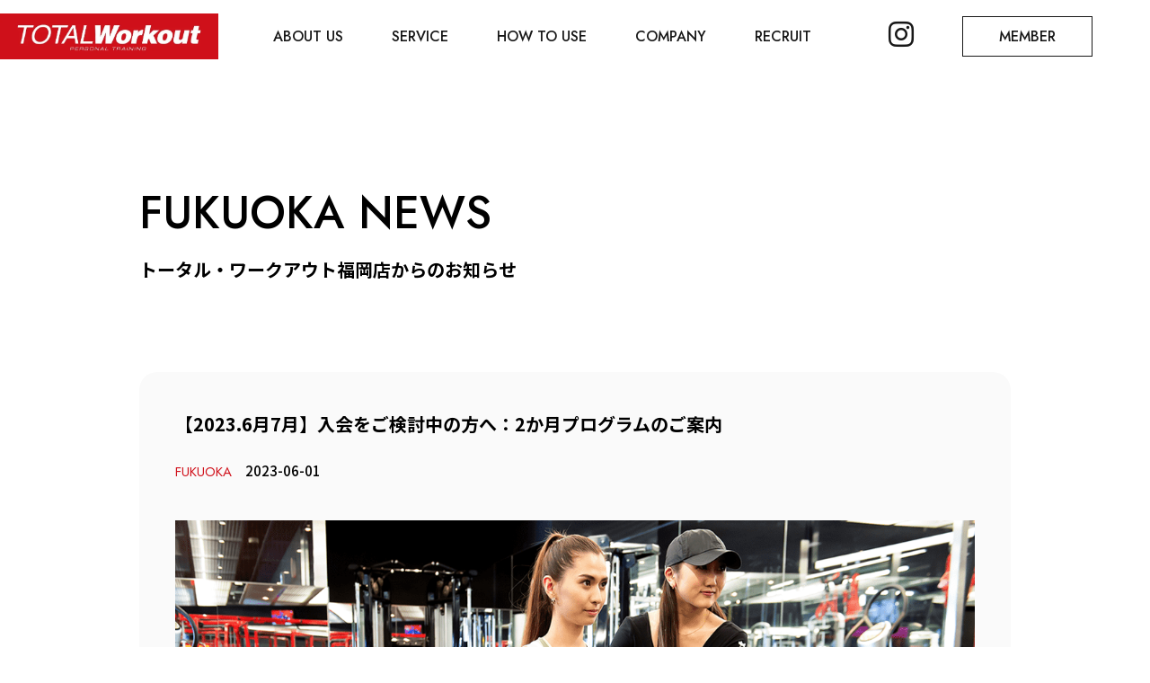

--- FILE ---
content_type: text/html; charset=UTF-8
request_url: https://totalworkout.jp/2023/06/01/13058/
body_size: 12258
content:
<!DOCTYPE html>
<html lang="ja">
<head>

<script src="https://dep.tc/public/js/lpcv_direct.js" async></script>

	<!-- Google Tag Manager -->
<script>(function(w,d,s,l,i){w[l]=w[l]||[];w[l].push({'gtm.start':
new Date().getTime(),event:'gtm.js'});var f=d.getElementsByTagName(s)[0],
j=d.createElement(s),dl=l!='dataLayer'?'&l='+l:'';j.async=true;j.src=
'https://www.googletagmanager.com/gtm.js?id='+i+dl;f.parentNode.insertBefore(j,f);
})(window,document,'script','dataLayer','GTM-TV874B3');</script>
<!-- End Google Tag Manager -->

	<meta http-equiv="content-type" content="text/html; charset=UTF-8">
	<meta name="viewport" content="width=device-width, initial-scale=1, maximum-scale=1.0, user-scalable=no">
		
	<style type="text/css" media="screen">
	@import url( https://totalworkout.jp/wp2024/wp-content/themes/totalworkout2024/style.css );
	</style>
	<link rel="shortcut icon" href="https://totalworkout.jp/favicon.ico">
	<link rel="pingback" href="https://totalworkout.jp/wp2024/xmlrpc.php">
		<link rel='archives' title='2026年1月' href='https://totalworkout.jp/2026/01/' />
	<link rel='archives' title='2025年12月' href='https://totalworkout.jp/2025/12/' />
	<link rel='archives' title='2025年11月' href='https://totalworkout.jp/2025/11/' />
	<link rel='archives' title='2025年10月' href='https://totalworkout.jp/2025/10/' />
	<link rel='archives' title='2025年9月' href='https://totalworkout.jp/2025/09/' />
	<link rel='archives' title='2025年8月' href='https://totalworkout.jp/2025/08/' />
	<link rel='archives' title='2025年7月' href='https://totalworkout.jp/2025/07/' />
	<link rel='archives' title='2025年6月' href='https://totalworkout.jp/2025/06/' />
	<link rel='archives' title='2025年5月' href='https://totalworkout.jp/2025/05/' />
	<link rel='archives' title='2025年4月' href='https://totalworkout.jp/2025/04/' />
	<link rel='archives' title='2025年3月' href='https://totalworkout.jp/2025/03/' />
	<link rel='archives' title='2025年2月' href='https://totalworkout.jp/2025/02/' />
	<link rel='archives' title='2025年1月' href='https://totalworkout.jp/2025/01/' />
	<link rel='archives' title='2024年12月' href='https://totalworkout.jp/2024/12/' />
	<link rel='archives' title='2024年11月' href='https://totalworkout.jp/2024/11/' />
	<link rel='archives' title='2024年10月' href='https://totalworkout.jp/2024/10/' />
	<link rel='archives' title='2024年9月' href='https://totalworkout.jp/2024/09/' />
	<link rel='archives' title='2024年8月' href='https://totalworkout.jp/2024/08/' />
	<link rel='archives' title='2024年7月' href='https://totalworkout.jp/2024/07/' />
	<link rel='archives' title='2024年6月' href='https://totalworkout.jp/2024/06/' />
	<link rel='archives' title='2024年5月' href='https://totalworkout.jp/2024/05/' />
	<link rel='archives' title='2024年4月' href='https://totalworkout.jp/2024/04/' />
	<link rel='archives' title='2024年3月' href='https://totalworkout.jp/2024/03/' />
	<link rel='archives' title='2024年2月' href='https://totalworkout.jp/2024/02/' />
	<link rel='archives' title='2024年1月' href='https://totalworkout.jp/2024/01/' />
	<link rel='archives' title='2023年12月' href='https://totalworkout.jp/2023/12/' />
	<link rel='archives' title='2023年11月' href='https://totalworkout.jp/2023/11/' />
	<link rel='archives' title='2023年10月' href='https://totalworkout.jp/2023/10/' />
	<link rel='archives' title='2023年9月' href='https://totalworkout.jp/2023/09/' />
	<link rel='archives' title='2023年8月' href='https://totalworkout.jp/2023/08/' />
	<link rel='archives' title='2023年7月' href='https://totalworkout.jp/2023/07/' />
	<link rel='archives' title='2023年6月' href='https://totalworkout.jp/2023/06/' />
	<link rel='archives' title='2023年5月' href='https://totalworkout.jp/2023/05/' />
	<link rel='archives' title='2023年4月' href='https://totalworkout.jp/2023/04/' />
	<link rel='archives' title='2023年3月' href='https://totalworkout.jp/2023/03/' />
	<link rel='archives' title='2023年2月' href='https://totalworkout.jp/2023/02/' />
	<link rel='archives' title='2023年1月' href='https://totalworkout.jp/2023/01/' />
	<link rel='archives' title='2022年12月' href='https://totalworkout.jp/2022/12/' />
	<link rel='archives' title='2022年11月' href='https://totalworkout.jp/2022/11/' />
	<link rel='archives' title='2022年10月' href='https://totalworkout.jp/2022/10/' />
	<link rel='archives' title='2022年9月' href='https://totalworkout.jp/2022/09/' />
	<link rel='archives' title='2022年8月' href='https://totalworkout.jp/2022/08/' />
	<link rel='archives' title='2022年7月' href='https://totalworkout.jp/2022/07/' />
	<link rel='archives' title='2022年6月' href='https://totalworkout.jp/2022/06/' />
	<link rel='archives' title='2022年5月' href='https://totalworkout.jp/2022/05/' />
	<link rel='archives' title='2022年4月' href='https://totalworkout.jp/2022/04/' />
	<link rel='archives' title='2022年3月' href='https://totalworkout.jp/2022/03/' />
	<link rel='archives' title='2022年2月' href='https://totalworkout.jp/2022/02/' />
	<link rel='archives' title='2022年1月' href='https://totalworkout.jp/2022/01/' />
	<link rel='archives' title='2021年12月' href='https://totalworkout.jp/2021/12/' />
	<link rel='archives' title='2021年11月' href='https://totalworkout.jp/2021/11/' />
	<link rel='archives' title='2021年9月' href='https://totalworkout.jp/2021/09/' />
	<link rel='archives' title='2021年6月' href='https://totalworkout.jp/2021/06/' />
	<link rel='archives' title='2021年5月' href='https://totalworkout.jp/2021/05/' />
	<link rel='archives' title='2021年4月' href='https://totalworkout.jp/2021/04/' />
	<link rel='archives' title='2021年3月' href='https://totalworkout.jp/2021/03/' />
	<link rel='archives' title='2021年2月' href='https://totalworkout.jp/2021/02/' />
	<link rel='archives' title='2021年1月' href='https://totalworkout.jp/2021/01/' />
	<link rel='archives' title='2020年11月' href='https://totalworkout.jp/2020/11/' />
	<link rel='archives' title='2020年10月' href='https://totalworkout.jp/2020/10/' />
	<link rel='archives' title='2020年9月' href='https://totalworkout.jp/2020/09/' />
	<link rel='archives' title='2020年7月' href='https://totalworkout.jp/2020/07/' />
	<link rel='archives' title='2020年6月' href='https://totalworkout.jp/2020/06/' />
	<link rel='archives' title='2020年5月' href='https://totalworkout.jp/2020/05/' />
	<link rel='archives' title='2020年4月' href='https://totalworkout.jp/2020/04/' />
	<link rel='archives' title='2020年3月' href='https://totalworkout.jp/2020/03/' />
	<link rel='archives' title='2020年2月' href='https://totalworkout.jp/2020/02/' />
	<link rel='archives' title='2020年1月' href='https://totalworkout.jp/2020/01/' />
	<link rel='archives' title='2019年12月' href='https://totalworkout.jp/2019/12/' />
	<link rel='archives' title='2019年11月' href='https://totalworkout.jp/2019/11/' />
	<link rel='archives' title='2019年10月' href='https://totalworkout.jp/2019/10/' />
	<link rel='archives' title='2019年9月' href='https://totalworkout.jp/2019/09/' />
	<link rel='archives' title='2019年8月' href='https://totalworkout.jp/2019/08/' />
	<link rel='archives' title='2019年7月' href='https://totalworkout.jp/2019/07/' />
	<link rel='archives' title='2019年6月' href='https://totalworkout.jp/2019/06/' />
	<link rel='archives' title='2019年5月' href='https://totalworkout.jp/2019/05/' />
	<link rel='archives' title='2019年4月' href='https://totalworkout.jp/2019/04/' />
	<link rel='archives' title='2019年2月' href='https://totalworkout.jp/2019/02/' />
	<link rel='archives' title='2019年1月' href='https://totalworkout.jp/2019/01/' />
	<link rel='archives' title='2018年12月' href='https://totalworkout.jp/2018/12/' />
	<link rel='archives' title='2018年11月' href='https://totalworkout.jp/2018/11/' />
	<link rel='archives' title='2018年10月' href='https://totalworkout.jp/2018/10/' />
	<link rel='archives' title='2018年9月' href='https://totalworkout.jp/2018/09/' />
	<link rel='archives' title='2018年8月' href='https://totalworkout.jp/2018/08/' />
	<link rel='archives' title='2018年7月' href='https://totalworkout.jp/2018/07/' />
	<link rel='archives' title='2018年6月' href='https://totalworkout.jp/2018/06/' />
	<link rel='archives' title='2018年5月' href='https://totalworkout.jp/2018/05/' />
	<link rel='archives' title='2018年4月' href='https://totalworkout.jp/2018/04/' />
	<link rel='archives' title='2018年3月' href='https://totalworkout.jp/2018/03/' />
	<link rel='archives' title='2018年2月' href='https://totalworkout.jp/2018/02/' />
	<link rel='archives' title='2018年1月' href='https://totalworkout.jp/2018/01/' />
	<link rel='archives' title='2017年12月' href='https://totalworkout.jp/2017/12/' />
	<link rel='archives' title='2017年11月' href='https://totalworkout.jp/2017/11/' />
	<link rel='archives' title='2017年9月' href='https://totalworkout.jp/2017/09/' />
	<link rel='archives' title='2017年8月' href='https://totalworkout.jp/2017/08/' />
	<link rel='archives' title='2017年6月' href='https://totalworkout.jp/2017/06/' />
	<link rel='archives' title='2017年2月' href='https://totalworkout.jp/2017/02/' />
	<link rel='archives' title='2017年1月' href='https://totalworkout.jp/2017/01/' />
	<link rel='archives' title='2016年11月' href='https://totalworkout.jp/2016/11/' />
	<link rel='archives' title='2016年10月' href='https://totalworkout.jp/2016/10/' />
	<link rel='archives' title='2016年9月' href='https://totalworkout.jp/2016/09/' />
	<link rel='archives' title='2016年8月' href='https://totalworkout.jp/2016/08/' />
	<link rel='archives' title='2016年7月' href='https://totalworkout.jp/2016/07/' />
	<link rel='archives' title='2016年6月' href='https://totalworkout.jp/2016/06/' />
	<link rel='archives' title='2016年5月' href='https://totalworkout.jp/2016/05/' />
	<link rel='archives' title='2016年4月' href='https://totalworkout.jp/2016/04/' />
	<link rel='archives' title='2016年3月' href='https://totalworkout.jp/2016/03/' />
	<link rel='archives' title='2016年2月' href='https://totalworkout.jp/2016/02/' />
	<link rel='archives' title='2016年1月' href='https://totalworkout.jp/2016/01/' />
		
		<!-- All in One SEO 4.5.9.2 - aioseo.com -->
		<title>【2023.6月7月】入会をご検討中の方へ：2か月プログラムのご案内 | ジム・パーソナル・トレーニングのトータル・ワークアウト</title>
		<meta name="robots" content="max-snippet:-1, max-image-preview:large, max-video-preview:-1" />
		<link rel="canonical" href="https://totalworkout.jp/2023/06/01/13058/" />
		<meta name="generator" content="All in One SEO (AIOSEO) 4.5.9.2" />
		<meta property="og:locale" content="ja_JP" />
		<meta property="og:site_name" content="ジム・フィットネスクラブ｜トータル・ワークアウト TOTAL Workout" />
		<meta property="og:type" content="article" />
		<meta property="og:title" content="【2023.6月7月】入会をご検討中の方へ：2か月プログラムのご案内 | ジム・パーソナル・トレーニングのトータル・ワークアウト" />
		<meta property="og:url" content="https://totalworkout.jp/2023/06/01/13058/" />
		<meta property="og:image" content="https://totalworkout.jp/wp2024/wp-content/uploads/2023/05/26ba767badd1228fce8facbcdc5a5b6a.png" />
		<meta property="og:image:secure_url" content="https://totalworkout.jp/wp2024/wp-content/uploads/2023/05/26ba767badd1228fce8facbcdc5a5b6a.png" />
		<meta property="og:image:width" content="1200" />
		<meta property="og:image:height" content="744" />
		<meta property="article:published_time" content="2023-06-01T01:00:42+00:00" />
		<meta property="article:modified_time" content="2023-05-25T00:28:07+00:00" />
		<meta property="article:publisher" content="https://www.facebook.com/TOTALWorkout.official/" />
		<meta name="twitter:card" content="summary" />
		<meta name="twitter:title" content="【2023.6月7月】入会をご検討中の方へ：2か月プログラムのご案内 | ジム・パーソナル・トレーニングのトータル・ワークアウト" />
		<meta name="twitter:image" content="https://totalworkout.jp/wp2024/wp-content/uploads/2023/05/26ba767badd1228fce8facbcdc5a5b6a.png" />
		<script type="application/ld+json" class="aioseo-schema">
			{"@context":"https:\/\/schema.org","@graph":[{"@type":"Article","@id":"https:\/\/totalworkout.jp\/2023\/06\/01\/13058\/#article","name":"\u30102023.6\u67087\u6708\u3011\u5165\u4f1a\u3092\u3054\u691c\u8a0e\u4e2d\u306e\u65b9\u3078\uff1a2\u304b\u6708\u30d7\u30ed\u30b0\u30e9\u30e0\u306e\u3054\u6848\u5185 | \u30b8\u30e0\u30fb\u30d1\u30fc\u30bd\u30ca\u30eb\u30fb\u30c8\u30ec\u30fc\u30cb\u30f3\u30b0\u306e\u30c8\u30fc\u30bf\u30eb\u30fb\u30ef\u30fc\u30af\u30a2\u30a6\u30c8","headline":"\u30102023.6\u67087\u6708\u3011\u5165\u4f1a\u3092\u3054\u691c\u8a0e\u4e2d\u306e\u65b9\u3078\uff1a2\u304b\u6708\u30d7\u30ed\u30b0\u30e9\u30e0\u306e\u3054\u6848\u5185","author":{"@id":"https:\/\/totalworkout.jp\/author\/wp_admin_schedule\/#author"},"publisher":{"@id":"https:\/\/totalworkout.jp\/#organization"},"image":{"@type":"ImageObject","url":"https:\/\/totalworkout.jp\/wp2024\/wp-content\/uploads\/2023\/05\/26ba767badd1228fce8facbcdc5a5b6a.png","width":1200,"height":744},"datePublished":"2023-06-01T10:00:42+09:00","dateModified":"2023-05-25T09:28:07+09:00","inLanguage":"ja","mainEntityOfPage":{"@id":"https:\/\/totalworkout.jp\/2023\/06\/01\/13058\/#webpage"},"isPartOf":{"@id":"https:\/\/totalworkout.jp\/2023\/06\/01\/13058\/#webpage"},"articleSection":"\u30c8\u30fc\u30bf\u30eb\u30fb\u30ef\u30fc\u30af\u30a2\u30a6\u30c8\u798f\u5ca1\u304b\u3089\u306e\u304a\u77e5\u3089\u305b"},{"@type":"BreadcrumbList","@id":"https:\/\/totalworkout.jp\/2023\/06\/01\/13058\/#breadcrumblist","itemListElement":[{"@type":"ListItem","@id":"https:\/\/totalworkout.jp\/#listItem","position":1,"name":"\u5bb6","item":"https:\/\/totalworkout.jp\/","nextItem":"https:\/\/totalworkout.jp\/2023\/#listItem"},{"@type":"ListItem","@id":"https:\/\/totalworkout.jp\/2023\/#listItem","position":2,"name":"2023","item":"https:\/\/totalworkout.jp\/2023\/","nextItem":"https:\/\/totalworkout.jp\/2023\/06\/#listItem","previousItem":"https:\/\/totalworkout.jp\/#listItem"},{"@type":"ListItem","@id":"https:\/\/totalworkout.jp\/2023\/06\/#listItem","position":3,"name":"June","item":"https:\/\/totalworkout.jp\/2023\/06\/","nextItem":"https:\/\/totalworkout.jp\/2023\/06\/01\/#listItem","previousItem":"https:\/\/totalworkout.jp\/2023\/#listItem"},{"@type":"ListItem","@id":"https:\/\/totalworkout.jp\/2023\/06\/01\/#listItem","position":4,"name":"1","previousItem":"https:\/\/totalworkout.jp\/2023\/06\/#listItem"}]},{"@type":"Organization","@id":"https:\/\/totalworkout.jp\/#organization","name":"\u30b8\u30e0\u30d5\u30a3\u30c3\u30c8\u30cd\u30b9\u30af\u30e9\u30d6\uff5c\u30c8\u30fc\u30bf\u30eb\u30fb\u30ef\u30fc\u30af\u30a2\u30a6\u30c8 TOTAL Workout","url":"https:\/\/totalworkout.jp\/","logo":{"@type":"ImageObject","url":"https:\/\/totalworkout.jp\/wp2024\/wp-content\/uploads\/2022\/02\/twlogo_square300.png","@id":"https:\/\/totalworkout.jp\/2023\/06\/01\/13058\/#organizationLogo","width":300,"height":300},"image":{"@id":"https:\/\/totalworkout.jp\/2023\/06\/01\/13058\/#organizationLogo"},"sameAs":["https:\/\/www.instagram.com\/totalworkout_official\/"]},{"@type":"Person","@id":"https:\/\/totalworkout.jp\/author\/wp_admin_schedule\/#author","url":"https:\/\/totalworkout.jp\/author\/wp_admin_schedule\/","name":"wp_admin_schedule","image":{"@type":"ImageObject","@id":"https:\/\/totalworkout.jp\/2023\/06\/01\/13058\/#authorImage","url":"https:\/\/secure.gravatar.com\/avatar\/6cd92e74a11abf47907a562948214660?s=96&d=mm&r=g","width":96,"height":96,"caption":"wp_admin_schedule"}},{"@type":"WebPage","@id":"https:\/\/totalworkout.jp\/2023\/06\/01\/13058\/#webpage","url":"https:\/\/totalworkout.jp\/2023\/06\/01\/13058\/","name":"\u30102023.6\u67087\u6708\u3011\u5165\u4f1a\u3092\u3054\u691c\u8a0e\u4e2d\u306e\u65b9\u3078\uff1a2\u304b\u6708\u30d7\u30ed\u30b0\u30e9\u30e0\u306e\u3054\u6848\u5185 | \u30b8\u30e0\u30fb\u30d1\u30fc\u30bd\u30ca\u30eb\u30fb\u30c8\u30ec\u30fc\u30cb\u30f3\u30b0\u306e\u30c8\u30fc\u30bf\u30eb\u30fb\u30ef\u30fc\u30af\u30a2\u30a6\u30c8","inLanguage":"ja","isPartOf":{"@id":"https:\/\/totalworkout.jp\/#website"},"breadcrumb":{"@id":"https:\/\/totalworkout.jp\/2023\/06\/01\/13058\/#breadcrumblist"},"author":{"@id":"https:\/\/totalworkout.jp\/author\/wp_admin_schedule\/#author"},"creator":{"@id":"https:\/\/totalworkout.jp\/author\/wp_admin_schedule\/#author"},"image":{"@type":"ImageObject","url":"https:\/\/totalworkout.jp\/wp2024\/wp-content\/uploads\/2023\/05\/26ba767badd1228fce8facbcdc5a5b6a.png","@id":"https:\/\/totalworkout.jp\/2023\/06\/01\/13058\/#mainImage","width":1200,"height":744},"primaryImageOfPage":{"@id":"https:\/\/totalworkout.jp\/2023\/06\/01\/13058\/#mainImage"},"datePublished":"2023-06-01T10:00:42+09:00","dateModified":"2023-05-25T09:28:07+09:00"},{"@type":"WebSite","@id":"https:\/\/totalworkout.jp\/#website","url":"https:\/\/totalworkout.jp\/","name":"\u30b8\u30e0\u30d5\u30a3\u30c3\u30c8\u30cd\u30b9\u30af\u30e9\u30d6\uff5c\u30c8\u30fc\u30bf\u30eb\u30fb\u30ef\u30fc\u30af\u30a2\u30a6\u30c8 TOTAL Workout","description":"\u6e0b\u8c37\u30fb\u516d\u672c\u6728\u30fb\u798f\u5ca1\u30fb\u5929\u795e\u3067\u30b8\u30e0\u3092\u304a\u63a2\u3057\u306a\u3089\u30c8\u30fc\u30bf\u30eb\u30fb\u30ef\u30fc\u30af\u30a2\u30a6\u30c8\u3078\u3002\u30c8\u30fc\u30bf\u30eb\u30fb\u30ef\u30fc\u30af\u30a2\u30a6\u30c8\u306f\u30d7\u30ed\u306e\u30a2\u30b9\u30ea\u30fc\u30c8\u3084\u30e2\u30c7\u30eb\u3001\u82b8\u80fd\u4eba\u307e\u3067\u5e45\u5e83\u3044\u30e6\u30fc\u30b6\u30fc\u304b\u3089\u652f\u6301\u3092\u96c6\u3081\u3066\u3044\u308b\u30b1\u30d3\u30f3\u5c71\u5d0e\u304c\u8a2d\u7acb\u3057\u305f\u30c8\u30ec\u30fc\u30cb\u30f3\u30b0\u30fb\u30b8\u30e0\u3067\u3059\u3002\u30d1\u30fc\u30bd\u30ca\u30eb\u30fb\u30c8\u30ec\u30fc\u30ca\u30fc\u304c\u3042\u306a\u305f\u306b\u6700\u9069\u306a\u30c8\u30ec\u30fc\u30cb\u30f3\u30b0\u30fb\u98df\u4e8b\u30e1\u30cb\u30e5\u30fc\u3092\u63d0\u6848\u3057\u3001\u300c\u6700\u77ed\u3067\u6700\u5927\u306e\u7d50\u679c\u3092\u51fa\u3059\u300d\u305f\u3081\u306b\u5168\u529b\u3067\u30b5\u30dd\u30fc\u30c8\u3057\u307e\u3059\u3002","inLanguage":"ja","publisher":{"@id":"https:\/\/totalworkout.jp\/#organization"}}]}
		</script>
		<!-- All in One SEO -->

<link rel='dns-prefetch' href='//ajax.googleapis.com' />
<link rel="alternate" type="application/rss+xml" title="ジムフィットネスクラブ｜トータル・ワークアウト TOTAL Workout &raquo; 【2023.6月7月】入会をご検討中の方へ：2か月プログラムのご案内 のコメントのフィード" href="https://totalworkout.jp/2023/06/01/13058/feed/" />
<script type="text/javascript">
/* <![CDATA[ */
window._wpemojiSettings = {"baseUrl":"https:\/\/s.w.org\/images\/core\/emoji\/14.0.0\/72x72\/","ext":".png","svgUrl":"https:\/\/s.w.org\/images\/core\/emoji\/14.0.0\/svg\/","svgExt":".svg","source":{"concatemoji":"https:\/\/totalworkout.jp\/wp2024\/wp-includes\/js\/wp-emoji-release.min.js?ver=6.4.3"}};
/*! This file is auto-generated */
!function(i,n){var o,s,e;function c(e){try{var t={supportTests:e,timestamp:(new Date).valueOf()};sessionStorage.setItem(o,JSON.stringify(t))}catch(e){}}function p(e,t,n){e.clearRect(0,0,e.canvas.width,e.canvas.height),e.fillText(t,0,0);var t=new Uint32Array(e.getImageData(0,0,e.canvas.width,e.canvas.height).data),r=(e.clearRect(0,0,e.canvas.width,e.canvas.height),e.fillText(n,0,0),new Uint32Array(e.getImageData(0,0,e.canvas.width,e.canvas.height).data));return t.every(function(e,t){return e===r[t]})}function u(e,t,n){switch(t){case"flag":return n(e,"\ud83c\udff3\ufe0f\u200d\u26a7\ufe0f","\ud83c\udff3\ufe0f\u200b\u26a7\ufe0f")?!1:!n(e,"\ud83c\uddfa\ud83c\uddf3","\ud83c\uddfa\u200b\ud83c\uddf3")&&!n(e,"\ud83c\udff4\udb40\udc67\udb40\udc62\udb40\udc65\udb40\udc6e\udb40\udc67\udb40\udc7f","\ud83c\udff4\u200b\udb40\udc67\u200b\udb40\udc62\u200b\udb40\udc65\u200b\udb40\udc6e\u200b\udb40\udc67\u200b\udb40\udc7f");case"emoji":return!n(e,"\ud83e\udef1\ud83c\udffb\u200d\ud83e\udef2\ud83c\udfff","\ud83e\udef1\ud83c\udffb\u200b\ud83e\udef2\ud83c\udfff")}return!1}function f(e,t,n){var r="undefined"!=typeof WorkerGlobalScope&&self instanceof WorkerGlobalScope?new OffscreenCanvas(300,150):i.createElement("canvas"),a=r.getContext("2d",{willReadFrequently:!0}),o=(a.textBaseline="top",a.font="600 32px Arial",{});return e.forEach(function(e){o[e]=t(a,e,n)}),o}function t(e){var t=i.createElement("script");t.src=e,t.defer=!0,i.head.appendChild(t)}"undefined"!=typeof Promise&&(o="wpEmojiSettingsSupports",s=["flag","emoji"],n.supports={everything:!0,everythingExceptFlag:!0},e=new Promise(function(e){i.addEventListener("DOMContentLoaded",e,{once:!0})}),new Promise(function(t){var n=function(){try{var e=JSON.parse(sessionStorage.getItem(o));if("object"==typeof e&&"number"==typeof e.timestamp&&(new Date).valueOf()<e.timestamp+604800&&"object"==typeof e.supportTests)return e.supportTests}catch(e){}return null}();if(!n){if("undefined"!=typeof Worker&&"undefined"!=typeof OffscreenCanvas&&"undefined"!=typeof URL&&URL.createObjectURL&&"undefined"!=typeof Blob)try{var e="postMessage("+f.toString()+"("+[JSON.stringify(s),u.toString(),p.toString()].join(",")+"));",r=new Blob([e],{type:"text/javascript"}),a=new Worker(URL.createObjectURL(r),{name:"wpTestEmojiSupports"});return void(a.onmessage=function(e){c(n=e.data),a.terminate(),t(n)})}catch(e){}c(n=f(s,u,p))}t(n)}).then(function(e){for(var t in e)n.supports[t]=e[t],n.supports.everything=n.supports.everything&&n.supports[t],"flag"!==t&&(n.supports.everythingExceptFlag=n.supports.everythingExceptFlag&&n.supports[t]);n.supports.everythingExceptFlag=n.supports.everythingExceptFlag&&!n.supports.flag,n.DOMReady=!1,n.readyCallback=function(){n.DOMReady=!0}}).then(function(){return e}).then(function(){var e;n.supports.everything||(n.readyCallback(),(e=n.source||{}).concatemoji?t(e.concatemoji):e.wpemoji&&e.twemoji&&(t(e.twemoji),t(e.wpemoji)))}))}((window,document),window._wpemojiSettings);
/* ]]> */
</script>
<style id='wp-emoji-styles-inline-css' type='text/css'>

	img.wp-smiley, img.emoji {
		display: inline !important;
		border: none !important;
		box-shadow: none !important;
		height: 1em !important;
		width: 1em !important;
		margin: 0 0.07em !important;
		vertical-align: -0.1em !important;
		background: none !important;
		padding: 0 !important;
	}
</style>
<link rel='stylesheet' id='wp-block-library-css' href='https://totalworkout.jp/wp2024/wp-includes/css/dist/block-library/style.min.css?ver=6.4.3' type='text/css' media='all' />
<style id='classic-theme-styles-inline-css' type='text/css'>
/*! This file is auto-generated */
.wp-block-button__link{color:#fff;background-color:#32373c;border-radius:9999px;box-shadow:none;text-decoration:none;padding:calc(.667em + 2px) calc(1.333em + 2px);font-size:1.125em}.wp-block-file__button{background:#32373c;color:#fff;text-decoration:none}
</style>
<style id='global-styles-inline-css' type='text/css'>
body{--wp--preset--color--black: #000000;--wp--preset--color--cyan-bluish-gray: #abb8c3;--wp--preset--color--white: #ffffff;--wp--preset--color--pale-pink: #f78da7;--wp--preset--color--vivid-red: #cf2e2e;--wp--preset--color--luminous-vivid-orange: #ff6900;--wp--preset--color--luminous-vivid-amber: #fcb900;--wp--preset--color--light-green-cyan: #7bdcb5;--wp--preset--color--vivid-green-cyan: #00d084;--wp--preset--color--pale-cyan-blue: #8ed1fc;--wp--preset--color--vivid-cyan-blue: #0693e3;--wp--preset--color--vivid-purple: #9b51e0;--wp--preset--gradient--vivid-cyan-blue-to-vivid-purple: linear-gradient(135deg,rgba(6,147,227,1) 0%,rgb(155,81,224) 100%);--wp--preset--gradient--light-green-cyan-to-vivid-green-cyan: linear-gradient(135deg,rgb(122,220,180) 0%,rgb(0,208,130) 100%);--wp--preset--gradient--luminous-vivid-amber-to-luminous-vivid-orange: linear-gradient(135deg,rgba(252,185,0,1) 0%,rgba(255,105,0,1) 100%);--wp--preset--gradient--luminous-vivid-orange-to-vivid-red: linear-gradient(135deg,rgba(255,105,0,1) 0%,rgb(207,46,46) 100%);--wp--preset--gradient--very-light-gray-to-cyan-bluish-gray: linear-gradient(135deg,rgb(238,238,238) 0%,rgb(169,184,195) 100%);--wp--preset--gradient--cool-to-warm-spectrum: linear-gradient(135deg,rgb(74,234,220) 0%,rgb(151,120,209) 20%,rgb(207,42,186) 40%,rgb(238,44,130) 60%,rgb(251,105,98) 80%,rgb(254,248,76) 100%);--wp--preset--gradient--blush-light-purple: linear-gradient(135deg,rgb(255,206,236) 0%,rgb(152,150,240) 100%);--wp--preset--gradient--blush-bordeaux: linear-gradient(135deg,rgb(254,205,165) 0%,rgb(254,45,45) 50%,rgb(107,0,62) 100%);--wp--preset--gradient--luminous-dusk: linear-gradient(135deg,rgb(255,203,112) 0%,rgb(199,81,192) 50%,rgb(65,88,208) 100%);--wp--preset--gradient--pale-ocean: linear-gradient(135deg,rgb(255,245,203) 0%,rgb(182,227,212) 50%,rgb(51,167,181) 100%);--wp--preset--gradient--electric-grass: linear-gradient(135deg,rgb(202,248,128) 0%,rgb(113,206,126) 100%);--wp--preset--gradient--midnight: linear-gradient(135deg,rgb(2,3,129) 0%,rgb(40,116,252) 100%);--wp--preset--font-size--small: 13px;--wp--preset--font-size--medium: 20px;--wp--preset--font-size--large: 36px;--wp--preset--font-size--x-large: 42px;--wp--preset--spacing--20: 0.44rem;--wp--preset--spacing--30: 0.67rem;--wp--preset--spacing--40: 1rem;--wp--preset--spacing--50: 1.5rem;--wp--preset--spacing--60: 2.25rem;--wp--preset--spacing--70: 3.38rem;--wp--preset--spacing--80: 5.06rem;--wp--preset--shadow--natural: 6px 6px 9px rgba(0, 0, 0, 0.2);--wp--preset--shadow--deep: 12px 12px 50px rgba(0, 0, 0, 0.4);--wp--preset--shadow--sharp: 6px 6px 0px rgba(0, 0, 0, 0.2);--wp--preset--shadow--outlined: 6px 6px 0px -3px rgba(255, 255, 255, 1), 6px 6px rgba(0, 0, 0, 1);--wp--preset--shadow--crisp: 6px 6px 0px rgba(0, 0, 0, 1);}:where(.is-layout-flex){gap: 0.5em;}:where(.is-layout-grid){gap: 0.5em;}body .is-layout-flow > .alignleft{float: left;margin-inline-start: 0;margin-inline-end: 2em;}body .is-layout-flow > .alignright{float: right;margin-inline-start: 2em;margin-inline-end: 0;}body .is-layout-flow > .aligncenter{margin-left: auto !important;margin-right: auto !important;}body .is-layout-constrained > .alignleft{float: left;margin-inline-start: 0;margin-inline-end: 2em;}body .is-layout-constrained > .alignright{float: right;margin-inline-start: 2em;margin-inline-end: 0;}body .is-layout-constrained > .aligncenter{margin-left: auto !important;margin-right: auto !important;}body .is-layout-constrained > :where(:not(.alignleft):not(.alignright):not(.alignfull)){max-width: var(--wp--style--global--content-size);margin-left: auto !important;margin-right: auto !important;}body .is-layout-constrained > .alignwide{max-width: var(--wp--style--global--wide-size);}body .is-layout-flex{display: flex;}body .is-layout-flex{flex-wrap: wrap;align-items: center;}body .is-layout-flex > *{margin: 0;}body .is-layout-grid{display: grid;}body .is-layout-grid > *{margin: 0;}:where(.wp-block-columns.is-layout-flex){gap: 2em;}:where(.wp-block-columns.is-layout-grid){gap: 2em;}:where(.wp-block-post-template.is-layout-flex){gap: 1.25em;}:where(.wp-block-post-template.is-layout-grid){gap: 1.25em;}.has-black-color{color: var(--wp--preset--color--black) !important;}.has-cyan-bluish-gray-color{color: var(--wp--preset--color--cyan-bluish-gray) !important;}.has-white-color{color: var(--wp--preset--color--white) !important;}.has-pale-pink-color{color: var(--wp--preset--color--pale-pink) !important;}.has-vivid-red-color{color: var(--wp--preset--color--vivid-red) !important;}.has-luminous-vivid-orange-color{color: var(--wp--preset--color--luminous-vivid-orange) !important;}.has-luminous-vivid-amber-color{color: var(--wp--preset--color--luminous-vivid-amber) !important;}.has-light-green-cyan-color{color: var(--wp--preset--color--light-green-cyan) !important;}.has-vivid-green-cyan-color{color: var(--wp--preset--color--vivid-green-cyan) !important;}.has-pale-cyan-blue-color{color: var(--wp--preset--color--pale-cyan-blue) !important;}.has-vivid-cyan-blue-color{color: var(--wp--preset--color--vivid-cyan-blue) !important;}.has-vivid-purple-color{color: var(--wp--preset--color--vivid-purple) !important;}.has-black-background-color{background-color: var(--wp--preset--color--black) !important;}.has-cyan-bluish-gray-background-color{background-color: var(--wp--preset--color--cyan-bluish-gray) !important;}.has-white-background-color{background-color: var(--wp--preset--color--white) !important;}.has-pale-pink-background-color{background-color: var(--wp--preset--color--pale-pink) !important;}.has-vivid-red-background-color{background-color: var(--wp--preset--color--vivid-red) !important;}.has-luminous-vivid-orange-background-color{background-color: var(--wp--preset--color--luminous-vivid-orange) !important;}.has-luminous-vivid-amber-background-color{background-color: var(--wp--preset--color--luminous-vivid-amber) !important;}.has-light-green-cyan-background-color{background-color: var(--wp--preset--color--light-green-cyan) !important;}.has-vivid-green-cyan-background-color{background-color: var(--wp--preset--color--vivid-green-cyan) !important;}.has-pale-cyan-blue-background-color{background-color: var(--wp--preset--color--pale-cyan-blue) !important;}.has-vivid-cyan-blue-background-color{background-color: var(--wp--preset--color--vivid-cyan-blue) !important;}.has-vivid-purple-background-color{background-color: var(--wp--preset--color--vivid-purple) !important;}.has-black-border-color{border-color: var(--wp--preset--color--black) !important;}.has-cyan-bluish-gray-border-color{border-color: var(--wp--preset--color--cyan-bluish-gray) !important;}.has-white-border-color{border-color: var(--wp--preset--color--white) !important;}.has-pale-pink-border-color{border-color: var(--wp--preset--color--pale-pink) !important;}.has-vivid-red-border-color{border-color: var(--wp--preset--color--vivid-red) !important;}.has-luminous-vivid-orange-border-color{border-color: var(--wp--preset--color--luminous-vivid-orange) !important;}.has-luminous-vivid-amber-border-color{border-color: var(--wp--preset--color--luminous-vivid-amber) !important;}.has-light-green-cyan-border-color{border-color: var(--wp--preset--color--light-green-cyan) !important;}.has-vivid-green-cyan-border-color{border-color: var(--wp--preset--color--vivid-green-cyan) !important;}.has-pale-cyan-blue-border-color{border-color: var(--wp--preset--color--pale-cyan-blue) !important;}.has-vivid-cyan-blue-border-color{border-color: var(--wp--preset--color--vivid-cyan-blue) !important;}.has-vivid-purple-border-color{border-color: var(--wp--preset--color--vivid-purple) !important;}.has-vivid-cyan-blue-to-vivid-purple-gradient-background{background: var(--wp--preset--gradient--vivid-cyan-blue-to-vivid-purple) !important;}.has-light-green-cyan-to-vivid-green-cyan-gradient-background{background: var(--wp--preset--gradient--light-green-cyan-to-vivid-green-cyan) !important;}.has-luminous-vivid-amber-to-luminous-vivid-orange-gradient-background{background: var(--wp--preset--gradient--luminous-vivid-amber-to-luminous-vivid-orange) !important;}.has-luminous-vivid-orange-to-vivid-red-gradient-background{background: var(--wp--preset--gradient--luminous-vivid-orange-to-vivid-red) !important;}.has-very-light-gray-to-cyan-bluish-gray-gradient-background{background: var(--wp--preset--gradient--very-light-gray-to-cyan-bluish-gray) !important;}.has-cool-to-warm-spectrum-gradient-background{background: var(--wp--preset--gradient--cool-to-warm-spectrum) !important;}.has-blush-light-purple-gradient-background{background: var(--wp--preset--gradient--blush-light-purple) !important;}.has-blush-bordeaux-gradient-background{background: var(--wp--preset--gradient--blush-bordeaux) !important;}.has-luminous-dusk-gradient-background{background: var(--wp--preset--gradient--luminous-dusk) !important;}.has-pale-ocean-gradient-background{background: var(--wp--preset--gradient--pale-ocean) !important;}.has-electric-grass-gradient-background{background: var(--wp--preset--gradient--electric-grass) !important;}.has-midnight-gradient-background{background: var(--wp--preset--gradient--midnight) !important;}.has-small-font-size{font-size: var(--wp--preset--font-size--small) !important;}.has-medium-font-size{font-size: var(--wp--preset--font-size--medium) !important;}.has-large-font-size{font-size: var(--wp--preset--font-size--large) !important;}.has-x-large-font-size{font-size: var(--wp--preset--font-size--x-large) !important;}
.wp-block-navigation a:where(:not(.wp-element-button)){color: inherit;}
:where(.wp-block-post-template.is-layout-flex){gap: 1.25em;}:where(.wp-block-post-template.is-layout-grid){gap: 1.25em;}
:where(.wp-block-columns.is-layout-flex){gap: 2em;}:where(.wp-block-columns.is-layout-grid){gap: 2em;}
.wp-block-pullquote{font-size: 1.5em;line-height: 1.6;}
</style>
<link rel='stylesheet' id='wp-pagenavi-css' href='https://totalworkout.jp/wp2024/wp-content/plugins/wp-pagenavi/pagenavi-css.css?ver=2.70' type='text/css' media='all' />
<script type="text/javascript" src="https://ajax.googleapis.com/ajax/libs/jquery/3.4.1/jquery.min.js?ver=6.4.3" id="jquery-js"></script>
<link rel="https://api.w.org/" href="https://totalworkout.jp/wp-json/" /><link rel="alternate" type="application/json" href="https://totalworkout.jp/wp-json/wp/v2/posts/13058" /><link rel="EditURI" type="application/rsd+xml" title="RSD" href="https://totalworkout.jp/wp2024/xmlrpc.php?rsd" />
<meta name="generator" content="WordPress 6.4.3" />
<link rel='shortlink' href='https://totalworkout.jp/?p=13058' />
<link rel="alternate" type="application/json+oembed" href="https://totalworkout.jp/wp-json/oembed/1.0/embed?url=https%3A%2F%2Ftotalworkout.jp%2F2023%2F06%2F01%2F13058%2F" />
<link rel="alternate" type="text/xml+oembed" href="https://totalworkout.jp/wp-json/oembed/1.0/embed?url=https%3A%2F%2Ftotalworkout.jp%2F2023%2F06%2F01%2F13058%2F&#038;format=xml" />
	<link href="https://use.fontawesome.com/releases/v6.2.0/css/all.css" rel="stylesheet">
<script type="text/javascript" src="https://totalworkout.jp/wp2024/wp-content/themes/totalworkout2024/js/modernizr-custom.js?20260119-2047"></script>
<script type="text/javascript" src="https://totalworkout.jp/wp2024/wp-content/themes/totalworkout2024/js/jquery.inview.js?20260119-2047"></script>
<!-- modal -->
<link rel="stylesheet" type="text/css" href="https://totalworkout.jp/wp2024/wp-content/themes/totalworkout2024/css/modal-video.min.css?20260119-2047">
<script src="https://totalworkout.jp/wp2024/wp-content/themes/totalworkout2024/js/jquery-modal-video.min.js?20260119-2047"></script>
<!-- modal -->
<!-- popup -->
<link rel="stylesheet" type="text/css" href="https://totalworkout.jp/wp2024/wp-content/themes/totalworkout2024/css/featherlight.css?20260119-2047">
<script src="https://totalworkout.jp/wp2024/wp-content/themes/totalworkout2024/js/featherlight.js?20260119-2047"></script>
<!-- popup -->
<link rel="stylesheet" type="text/css" href="https://totalworkout.jp/wp2024/wp-content/themes/totalworkout2024/css/reset.css?20260119-2047">
<link rel="stylesheet" type="text/css" href="https://totalworkout.jp/wp2024/wp-content/themes/totalworkout2024/sass/style-base.css?20260119-2047">
<link rel="stylesheet" type="text/css" href="https://totalworkout.jp/wp2024/wp-content/themes/totalworkout2024/sass/style.css?20260119-2047">
<link rel="stylesheet" type="text/css" href="https://cdn.jsdelivr.net/npm/slick-carousel@1.8.1/slick/slick.css?20260119-2047">
<link rel="stylesheet" type="text/css" href="https://totalworkout.jp/wp2024/wp-content/themes/totalworkout2024/css/slick-theme.css?20260119-2047">
<script type="text/javascript" src="https://cdn.jsdelivr.net/npm/slick-carousel@1.8.1/slick/slick.min.js?20260119-2047"></script>
<script type="text/javascript" src="https://totalworkout.jp/wp2024/wp-content/themes/totalworkout2024/js/iscroll.js?20260119-2047"></script>
<link rel="stylesheet" href="https://totalworkout.jp/wp2024/wp-content/themes/totalworkout2024/css/drawer.css?20260119-2047">
<script type="text/javascript" src="https://totalworkout.jp/wp2024/wp-content/themes/totalworkout2024/js/drawer.js?20260119-2047"></script>
<script type="text/javascript" src="https://totalworkout.jp/wp2024/wp-content/themes/totalworkout2024/js/common.js?20260119-2047"></script>
</head>
<body id="top" class="drawer drawer--top">

  <!-- Google Tag Manager (noscript) -->
  <noscript><iframe src="https://www.googletagmanager.com/ns.html?id=GTM-TV874B3"
  height="0" width="0" style="display:none;visibility:hidden"></iframe></noscript>
  <!-- End Google Tag Manager (noscript) -->

  <header class="no-mv">
        <div class="header-nav flex">
                      <strong classs="d-block">
                <a href="https://totalworkout.jp/">
                    <picture>
                        <source srcset="https://totalworkout.jp/wp2024/wp-content/themes/totalworkout2024/img/common/totalworkout_logo-min.webp" media="(min-width:768px)" type="image/webp">
                        <img src="https://totalworkout.jp/wp2024/wp-content/themes/totalworkout2024/img/common/totalworkout_logo-min.jpg" alt="">
                    </picture>
                </a>
            </strong>
          
            <div class="sns sp">
                <a href=""><i class="fa-brands fa-instagram fa-lg"></i></a>
            </div>
            <nav class="pc">
                <ul class="flex f-500 f-en">
                    <li class="parent-menu">
                        <a href="https://totalworkout.jp/aboutus/" class="">ABOUT US</a>
                        <ul class="f-en">
                            <li class=""><a href="https://totalworkout.jp/aboutus/#concept">CONCEPT</a></li>
                            <li class=""><a href="https://totalworkout.jp/aboutus/#history">HISTORY</a></li>
                            <li class=""><a href="https://totalworkout.jp/gymnews/">GYM NEWS</a></li>
                            <li class=""><a href="https://totalworkout.jp/twplus/" target="_blank">TW PLUS</a></li>
                            <li class=""><a href="https://totalworkout.jp/aboutus/#twmovie">TW MOVIE</a></li>
                        </ul>
                    </li>
                    <li class="parent-menu">
                        <a href="https://totalworkout.jp/service/" class="">SERVICE</a>
                        <ul class="f-en">
                            <li class=""><a href="https://totalworkout.jp/service/#method">METHOD</a></li>
                            <li class=""><a href="https://totalworkout.jp/personaltrainer/">PERSONAL TRAINER</a></li>
                            <li class=""><a href="https://totalworkout.jp/personaltraining/">PERSONAL TRAINING</a></li>
                            <li class=""><a href="https://totalworkout.jp/service/#training">TRAINING</a></li>
                            <li class=""><a href="https://totalworkout.jp/service/#foodsupport">FOOD SUPPORT</a></li>
                            <li class=""><a href="https://totalworkout.jp/service/#bodycare">BODY CARE</a></li>
                            <li class=""><a href="https://totalworkout.jp/activity-report/activewellness_oil/" target="_blank">ACTIVE WELLNESS</a></li>
                            <li class=""><a href="https://totalworkout.jp/service/#casestudy">CASE STUDY</a></li>
                        </ul>
                    </li>
                    <li class="parent-menu">
                        <a href="https://totalworkout.jp/howtouse/" class="">HOW TO USE</a>
                        <ul class="f-en">
                            <li class=""><a href="https://totalworkout.jp/howtouse/">PRICE SYSTEM</a></li>
                            <li class=""><a href="https://totalworkout.jp/corporate/">法人利用のご案内</a></li>
                            <li><a href="https://totalworkout.jp/join_top/">トータル・ワークアウトをご検討の方へ</a></li>
                            <li><a href="https://totalworkout.jp/kiyaku/">ご利用規約</a></li>
                            <li><a href="https://totalworkout.jp/policy/">プライバシーポリシー</a></li>
                            <li><a href="https://totalworkout.jp/faq/">よくあるご質問</a></li>
                            <li><a href="https://totalworkout.jp/mailmagazine/">メールマガジンに登録</a></li>
                        </ul>
                    </li>
                    <li class="parent-menu">
                        <a href="https://totalworkout.jp/company/" class="">COMPANY</a>
                        <ul class="f-en">
                            <li><a href="https://totalworkout.jp/company/#company">会社概要</a></li>
                            <li><a href="https://totalworkout.jp/shibuya/">渋谷店</a></li>
                            <li><a href="https://totalworkout.jp/roppongi/">六本木ヒルズ店</a></li>
                            <li><a href="https://totalworkout.jp/fukuoka/">福岡店</a></li>
                            <li><a href="https://totalworkout.jp/company/#contact">お問い合わせ</a></li>
                            <li><a href="https://totalworkout.jp/company/#link">関連サイト</a></li>
                        </ul>
                    </li>
                    <li class="parent-menu">
                        <a href="https://www.totalworkout-recruit.jp/" target="_blank" class="">RECRUIT</a>
                        <ul class="f-en">
                            <li class=""><a href="https://www.totalworkout-recruit.jp/" target="_blank">JOIN US<i class="fa-solid fa-up-right-from-square"></i></a></li>
                        </ul>
                    </li>
                    <li class="instagram"><a href="https://www.instagram.com/totalworkout_official/" target="_blank"><i class="fa-brands fa-instagram fa-2x"></i></a></li>
                    <li class="member"><a href="https://totalworkout.jp/mypage/">MEMBER</a></li>
                </ul>
            </nav>
        </div>
        <button type="button" class="drawer-toggle drawer-hamburger menu sp">
        <span class="sr-only">toggle navigation</span>
        <span class="drawer-hamburger-icon"></span>
        </button>
    </header>

    <nav class="drawer-nav">
<div class="drawer-nav-main m-lr">
    <ul class="flex f-500 f-en">
        <li>
            <p class="slide-btn">ABOUT US</p>
            <ul class="">
                            <li class="f-en"><a href="https://totalworkout.jp/aboutus/#concept">CONCEPT</a></li>
                            <li class="f-en"><a href="https://totalworkout.jp/aboutus/#history">HISTORY</a></li>
                            <li class="f-en"><a href="https://totalworkout.jp/gymnews/">GYM NEWS</a></li>
                            <li class="f-en"><a href="https://totalworkout.jp/twplus/" target="_blank">TW PLUS</a></li>
                            <li class="f-en"><a href="https://totalworkout.jp/aboutus/#twmovie">TW MOVIE</a></li>
            </ul>
        </li>
        <li>
            <p class="slide-btn">SERVICE</p>
            <ul class="">
                            <li class="f-en"><a href="https://totalworkout.jp/service/#method">METHOD</a></li>
                            <li class="f-en"><a href="https://totalworkout.jp/personaltrainer/">PERSONAL TRAINER</a></li>
                            <li class="f-en"><a href="https://totalworkout.jp/personaltraining/">PERSONAL TRAINING</a></li>
                            <li class="f-en"><a href="https://totalworkout.jp/service/#training">TRAINING</a></li>
                            <li class="f-en"><a href="https://totalworkout.jp/service/#foodsupport">FOOD SUPPORT</a></li>
                            <li class="f-en"><a href="https://totalworkout.jp/service/#bodycare">BODY CARE</a></li>
                            <li class="f-en"><a href="https://totalworkout.jp/activity-report/activewellness_oil/" target="_blank">ACTIVE WELLNESS</a></li>
                            <li class="f-en"><a href="https://totalworkout.jp/service/#casestudy">CASE STUDY</a></li>
            </ul>
        </li>
        <li>
            <p class="slide-btn">HOW TO USE</p>
            <ul class="">
            <li class="f-en"><a href="https://totalworkout.jp/howtouse/">PRICE SYSTEM</a></li>
                            <li class="f-gothic"><a href="https://totalworkout.jp/corporate/">法人利用のご案内</a></li>
                            <li class="f-gothic"><a href="https://totalworkout.jp/join_top/">トータル・ワークアウトをご検討の方へ</a></li>
                            <li class="f-gothic"><a href="https://totalworkout.jp/kiyaku/">ご利用規約</a></li>
                            <li class="f-gothic"><a href="https://totalworkout.jp/policy/">プライバシーポリシー</a></li>
                            <li class="f-gothic"><a href="https://totalworkout.jp/faq/">よくあるご質問</a></li>
                            <li class="f-gothic"><a href="https://totalworkout.jp/mailmagazine/">メールマガジンに登録</a></li>
            </ul>
        </li>
        <li>
            <p class="slide-btn">COMPANY</p>
            <ul class="f-gothic">
            <li><a href="https://totalworkout.jp/company/#company">会社概要</a></li>
                            <li class="f-gothic"><a href="https://totalworkout.jp/shibuya/">渋谷店</a></li>
                            <li class="f-gothic"><a href="https://totalworkout.jp/roppongi/">六本木ヒルズ店</a></li>
                            <li class="f-gothic"><a href="https://totalworkout.jp/fukuoka/">福岡店</a></li>
                            <li class="f-gothic"><a href="https://totalworkout.jp/company/#contact">お問い合わせ</a></li>
                            <li class="f-gothic"><a href="https://totalworkout.jp/company/#link">関連サイト</a></li>
            </ul>
        </li>
        <li>
            <p class="slide-btn">RECRUIT</p>
            <ul class="f-en">
                <li class=""><a href="https://www.totalworkout-recruit.jp/" target="_blank">JOIN US<i class="fa-solid fa-up-right-from-square"></i></a></li>
            </ul>
        </li>
        <li class="member m-lr"><a href="https://totalworkout.jp/mypage/">MEMBER</a></li>
    </ul>
</div><!-- drawer-nav-main -->
</nav>



<main class="">
    <section class="no-mv-txt contents-top mv-height m-b75">
        <div class="txt m-lr contents-top-inner">
							<strong class="f-fv-en d-block f-500">FUKUOKA NEWS</strong>
				<h2 class="d-block f-700">
                トータル・ワークアウト福岡店からのお知らせ
				</h2>
			        </div>
    </section>
    <section class="single-box p-b5">
	        <div class="single-box-main m-lr">
            <div class="title"><h1 class="f-m f-700">【2023.6月7月】入会をご検討中の方へ：2か月プログラムのご案内</h1></div>
            <div class="time f-s">
                <p class="f-500">
					<span class="f-en">
														FUKUOKA
													</span>2023-06-01</p>
            </div>
            <div class="txt f-s">
			<p><img fetchpriority="high" decoding="async" src="https://totalworkout.jp/wp2024/wp-content/uploads/2023/05/26ba767badd1228fce8facbcdc5a5b6a.png" alt="" width="1200" height="744" class="alignnone size-full wp-image-13057" srcset="https://totalworkout.jp/wp2024/wp-content/uploads/2023/05/26ba767badd1228fce8facbcdc5a5b6a.png 1200w, https://totalworkout.jp/wp2024/wp-content/uploads/2023/05/26ba767badd1228fce8facbcdc5a5b6a-300x186.png 300w, https://totalworkout.jp/wp2024/wp-content/uploads/2023/05/26ba767badd1228fce8facbcdc5a5b6a-1024x635.png 1024w, https://totalworkout.jp/wp2024/wp-content/uploads/2023/05/26ba767badd1228fce8facbcdc5a5b6a-768x476.png 768w, https://totalworkout.jp/wp2024/wp-content/uploads/2023/05/26ba767badd1228fce8facbcdc5a5b6a-740x460.png 740w" sizes="(max-width: 1200px) 100vw, 1200px" /></p>
<p><strong>【2022.6月7月】入会をご検討中の方へ</strong></p>
<p>お得なプラン「2か月プログラム（49,500円）」をご用意しております。</p>
<p>2か月間、パーソナル・トレ―ニングを10回受講でき、営業時間内であれば福岡店の施設はいつでもご利用可能でございます。</p>
<p>パーソナル・トレーニングにご興味がある方、入会前にまずはお試しで利用してみたいという方へのお得なプランでございます。</p>
<p><a href="https://pro.form-mailer.jp/fms/ee01c687286304" rel="noopener" target="_blank"><u>お問い合わせ、お申込みはこちら＞＞</u></a></p>
<p><img decoding="async" src="https://totalworkout.jp/wp2024/wp-content/uploads/2023/05/4f60844b5c546ec3fc23d40bf7eb0a9a.png" alt="お申込みQRコード"  /></p>
            </div>
			<div class="sns f-s-en">
Share this on <a href="https://twitter.com/share?url=https://totalworkout.jp/2023/06/01/13058/&text=【2023.6月7月】入会をご検討中の方へ：2か月プログラムのご案内" target="_blank" rel="nofollow noopener"><i class="fa-brands fa-x-twitter fa-lg"></i></a><a href="http://www.facebook.com/share.php?u=https://totalworkout.jp/2023/06/01/13058/" target="_blank" rel="nofollow noopener"><i class="fa-brands fa-facebook fa-lg"></i></a>
</div>        </div>
			    </section>
	<section class="single-box-bnr p-b10">
        <div class="single-box-bnr-main m-lr">
            <a href="https://totalworkout.jp/mailmagazine/">
                <picture>
                    <source srcset="https://totalworkout.jp/wp2024/wp-content/themes/totalworkout2024/img/cms/bnr_mm_pc.png" media="(min-width:768px)" type="image/webp">
                    <img src="https://totalworkout.jp/wp2024/wp-content/themes/totalworkout2024/img/cms/bnr_mm_sp.png" alt="">
                </picture>
            </a>
        </div>
    </section>    <section class="category-box p-b10">
        <div class="category-box-main category-box-main-other m-lr">
		
					<div class="other-title">
				<strong class="f-m-en f-500 m-b5">OTHER FUKUOKA NEWS</strong>
			</div>
			<ul>
				                <li>
                    <div class="category-box-main-sub">
                        <div class="img">
							<a href="https://totalworkout.jp/2025/12/31/16738/">
															<img width="740" height="460" src="https://totalworkout.jp/wp2024/wp-content/uploads/2022/06/MicrosoftTeams-image-42-740x460.png" class="attachment-thum size-thum wp-post-image" alt="パーソナルトレーニングジム「トータルワークアウト」のジムスケジュール" decoding="async" loading="lazy" srcset="https://totalworkout.jp/wp2024/wp-content/uploads/2022/06/MicrosoftTeams-image-42-740x460.png 740w, https://totalworkout.jp/wp2024/wp-content/uploads/2022/06/MicrosoftTeams-image-42-300x187.png 300w, https://totalworkout.jp/wp2024/wp-content/uploads/2022/06/MicrosoftTeams-image-42-1024x638.png 1024w, https://totalworkout.jp/wp2024/wp-content/uploads/2022/06/MicrosoftTeams-image-42-768x478.png 768w, https://totalworkout.jp/wp2024/wp-content/uploads/2022/06/MicrosoftTeams-image-42.png 1100w" sizes="(max-width: 740px) 100vw, 740px" />														</a>
						</div>
                        <div class="txt">
                            <p class="f-xs f-500"><span class="f-en">FUKUOKA</span>2025-12-31</p>
                            <div class="title f-s f-500">
                                <a href="https://totalworkout.jp/2025/12/31/16738/">2026年01月の各店舗スケジュールを更新しました</a>
                            </div>
                        </div>
                    </div>
                </li>
				                <li>
                    <div class="category-box-main-sub">
                        <div class="img">
							<a href="https://totalworkout.jp/2025/12/22/16743/">
															<img width="740" height="460" src="https://totalworkout.jp/wp2024/wp-content/uploads/2024/03/GymNews_subinfo_20220201-min-740x460.jpg" class="attachment-thum size-thum wp-post-image" alt="" decoding="async" loading="lazy" />														</a>
						</div>
                        <div class="txt">
                            <p class="f-xs f-500"><span class="f-en">FUKUOKA</span>2025-12-22</p>
                            <div class="title f-s f-500">
                                <a href="https://totalworkout.jp/2025/12/22/16743/">福岡店スタジオスケジュール 講師代行のお知らせ</a>
                            </div>
                        </div>
                    </div>
                </li>
				                <li>
                    <div class="category-box-main-sub">
                        <div class="img">
							<a href="https://totalworkout.jp/2025/11/30/16624/">
															<img width="740" height="460" src="https://totalworkout.jp/wp2024/wp-content/uploads/2022/06/MicrosoftTeams-image-41-740x460.png" class="attachment-thum size-thum wp-post-image" alt="パーソナルトレーニングジム「トータルワークアウト」のジムスケジュール" decoding="async" loading="lazy" srcset="https://totalworkout.jp/wp2024/wp-content/uploads/2022/06/MicrosoftTeams-image-41-740x460.png 740w, https://totalworkout.jp/wp2024/wp-content/uploads/2022/06/MicrosoftTeams-image-41-300x187.png 300w, https://totalworkout.jp/wp2024/wp-content/uploads/2022/06/MicrosoftTeams-image-41-1024x638.png 1024w, https://totalworkout.jp/wp2024/wp-content/uploads/2022/06/MicrosoftTeams-image-41-768x478.png 768w, https://totalworkout.jp/wp2024/wp-content/uploads/2022/06/MicrosoftTeams-image-41.png 1100w" sizes="(max-width: 740px) 100vw, 740px" />														</a>
						</div>
                        <div class="txt">
                            <p class="f-xs f-500"><span class="f-en">FUKUOKA</span>2025-11-30</p>
                            <div class="title f-s f-500">
                                <a href="https://totalworkout.jp/2025/11/30/16624/">2025年12月ならびに年末年始の店舗スケジュールを更新しました</a>
                            </div>
                        </div>
                    </div>
                </li>
								</ul>
			
        </div>
    </section>
    <section class="cv-instagram m-lr p-b75">
	        <div class="cv-instagram-top flex m-lr m-b25 fadeUpTrigger">
            <div class="img">
                <img src="https://totalworkout.jp/wp2024/wp-content/themes/totalworkout2024/img/common/instagram.png" alt="">
            </div>
            <div class="txt f-s f-500">
                トータル・ワークアウト【公式】instagramアカウントでは、<br class="pc">日々の活動や会員様のトレーニングシーンをアップしています。
            </div>
        </div>
        <div class="cv-instagram-link m-b25 m-lr flex">
            <div class="cv-instagram-link-sub fadeUpTrigger">
                <a href="https://www.instagram.com/totalworkout_official/" target="_blank" class="d-block">
                    <picture>
                        <source srcset="https://totalworkout.jp/wp2024/wp-content/themes/totalworkout2024/img/common/insta_01_bg-min.webp" media="(min-width:768px)" type="image/webp">
                        <img src="https://totalworkout.jp/wp2024/wp-content/themes/totalworkout2024/img/common/insta_01_bg-min.jpg" alt="TOTAL Workout Instagram Activity">
                    </picture>
                    <div class="txt f-m-en-thin">
                        <i class="fa-brands fa-instagram"></i> Activity
                    </div>
                </a>
            </div>
            <div class="cv-instagram-link-sub fadeUpTrigger">
                <a href="https://www.instagram.com/totalworkout_training/" target="_blank" class="d-block">
                    <picture>
                        <source srcset="https://totalworkout.jp/wp2024/wp-content/themes/totalworkout2024/img/common/insta_02_bg-min.webp" media="(min-width:768px)" type="image/webp">
                        <img src="https://totalworkout.jp/wp2024/wp-content/themes/totalworkout2024/img/common/insta_02_bg-min.jpg" alt="TOTAL Workout Instagram Training scene">
                    </picture>
                    <div class="txt f-m-en f-m-en-thin">
                        <i class="fa-brands fa-instagram"></i> Training scene
                    </div>
                </a>
            </div>
        </div>
        <div class="cv-instagram-hashtag m-b75 f-s f-500 m-lr fadeUpTrigger">
            ハッシュタグ「<a href="https://www.instagram.com/explore/tags/%E3%83%88%E3%83%BC%E3%82%BF%E3%83%AB%E3%83%AF%E3%83%BC%E3%82%AF%E3%82%A2%E3%82%A6%E3%83%88/" target="_blank" rel="noopener">#トータルワークアウト</a>」「<a href="https://www.instagram.com/explore/tags/totalworkout/" target="_blank" rel="noopener">#totalworkout</a>」で検索していただくと、多くの皆さまの投稿もご覧いただけます。
        </div>	
        <div class="cv-instagram-link m-lr m-b5 flex">
            
            <!--
            <div class="cv-instagram-link-sub-02 fadeUpTrigger">
                <a href="https://activewellness.totalworkout.jp/" target="_blank" class="d-block" rel="noopener">
                    <div class="img">
                        <picture>
                            <source srcset="https://totalworkout.jp/wp2024/wp-content/themes/totalworkout2024/img/common/footer_bnr_01.webp" media="(min-width:768px)" type="image/webp">
                            <img src="https://totalworkout.jp/wp2024/wp-content/themes/totalworkout2024/img/common/footer_bnr_01.jpg" alt="TOTAL WorkoutのACTIVE WELLNESS">
                        </picture>
                    </div>
                    <div class="logo">
                        <picture>
                            <source srcset="https://totalworkout.jp/wp2024/wp-content/themes/totalworkout2024/img/common/fv_activewellness_logo.webp" media="(min-width:768px)" type="image/webp">
                            <img src="https://totalworkout.jp/wp2024/wp-content/themes/totalworkout2024/img/common/fv_activewellness_logo.png" alt="ACTIVE WELLNESS">
                        </picture>
                    </div>
                </a>
            </div>
            -->
           
            
            
            <div class="cv-instagram-link-sub-02 fadeUpTrigger">
                <a href="https://totalworkout.jp/activity-report/activewellness_oil/" target="_blank" class="d-block" rel="noopener">
                    <div class="img">
                        <picture>
                            <source srcset="https://totalworkout.jp/wp2024/wp-content/themes/totalworkout2024/img/common/footer_bnr_01_20250501-min.webp" media="(min-width:768px)" type="image/webp">
                            <img src="https://totalworkout.jp/wp2024/wp-content/themes/totalworkout2024/img/common/footer_bnr_01_20250501-min.jpg" alt="TOTAL WorkoutのACTIVE WELLNESS">
                        </picture>
                    </div>
                    <div class="logo">
                        <picture>
                            <source srcset="https://totalworkout.jp/wp2024/wp-content/themes/totalworkout2024/img/common/fv_activewellness_logo2025_new-min.webp" media="(min-width:768px)" type="image/webp">
                            <img src="https://totalworkout.jp/wp2024/wp-content/themes/totalworkout2024/img/common/fv_activewellness_logo2025_new-min.png" alt="ACTIVE WELLNESS">
                        </picture>
                    </div>
                </a>
            </div>
            
           
            
            
            <div class="cv-instagram-link-sub-03 fadeUpTrigger">
                <a href="https://totalworkoutshop.com/" target="_blank" class="d-block" rel="noopener">
                    <div class="img">
                        <picture>
                            <source srcset="https://totalworkout.jp/wp2024/wp-content/themes/totalworkout2024/img/common/footer_bnr_02.webp" media="(min-width:768px)" type="image/webp">
                            <img src="https://totalworkout.jp/wp2024/wp-content/themes/totalworkout2024/img/common/footer_bnr_02.jpg" alt="TOTAL WorkoutのOnline Store">
                        </picture>
                    </div>
                    <div class="txt f-m-en-thin">
                        Online Store
                    </div>
                </a>
            </div>
        </div>

        </section>
</main>
<footer>
<div class="breadcrumb f-xs contents-breadcrumb">
        <ol class="m-lr contents-breadcrumb-inner" itemscope itemtype="https://schema.org/BreadcrumbList">
            <!-- 1つめ -->
            <li itemprop="itemListElement" itemscope itemtype="https://schema.org/ListItem">
                <a itemprop="item" href="https://totalworkout.jp/">
                    <span itemprop="name">TOP</span>
                </a>
                <meta itemprop="position" content="1">
            </li>

			            <!-- 2つめ -->
            <li itemprop="itemListElement" itemscope itemtype="https://schema.org/ListItem">
                <a itemprop="item" href="https://totalworkout.jp/fukuoka_topics/">
                    <span itemprop="name">FUKUOKA NEWS（トータル・ワークアウト福岡店からのお知らせ）</span>
                </a>
                <meta itemprop="position" content="2">
            </li>
			            <!-- 3つめ -->
            <li itemprop="itemListElement" itemscope itemtype="https://schema.org/ListItem">
                <a itemprop="item" href="https://totalworkout.jp/2023/06/01/13058/">
                    <span itemprop="name">【2023.6月7月】入会をご検討中の方へ：2か月プログラムのご案内</span>
                </a>
                <meta itemprop="position" content="3">
            </li>
        </ol>
    </div>
<div class="link-top">
        <strong class="t-center d-block m-b25 f-l-en f-500">New Fitness,New Life.</strong>
        <div class="link-top-main m-lr flex">
            <div class="link-top-sub t-center">
                <p class="f-500">トータル・ワークアウトをご検討の方へ</p>
                <ul class="f-s">
                    <li><a href="https://totalworkout.jp/join_top/">今すぐ入会したい</a></li>
                    <li><a href="https://totalworkout.jp/mailmagazine/">メールマガジンにご登録</a></li>
                </ul>
            </div>
            <div class="link-top-sub t-center">
                <p class="f-500">よくあるご質問と各種料金</p>
                <ul class="f-s">
                    <li><a href="https://totalworkout.jp/faq/">よくあるご質問</a></li>
                    <li><a href="https://totalworkout.jp/howtouse/">各店舗のご利用料金</a></li>
                </ul>
            </div>
        </div>
</div>
<div class="link-bottom">
        <div class="btn-pagetop">
            <a href="#top"><i class="fa-solid fa-arrow-up"></i></a>
        </div>
        <div class="link-bottom-nav m-lr flex m-b5">
            <div class="link-bottom-nav-sub">
                <span class="d-block f-s-en f-500">ABOUT US</span>
                <ul class="f-xs f-500">
                <li class="f-xs-en f-500"><a href="https://totalworkout.jp/aboutus/#concept">CONCEPT</a></li>
                <li class="f-xs-en f-500"><a href="https://totalworkout.jp/aboutus/#history">HISTORY</a></li>
                <li class="f-xs-en f-500"><a href="https://totalworkout.jp/gymnews/">GYM NEWS</a></li>
                <li class="f-xs-en f-500"><a href="https://totalworkout.jp/twplus/" target="_blank">TW PLUS</a></li>
                <li class="f-xs-en f-500"><a href="https://totalworkout.jp/aboutus/#twmovie">TW MOVIE</a></li>
                </ul>
            </div>
            <div class="link-bottom-nav-sub">
                <span class="d-block f-s-en f-500">SERVICE</span>
                <ul class="f-xs f-500">
                <li class="f-xs-en f-500"><a href="https://totalworkout.jp/service/#method">METHOD</a></li>
                <li class="f-xs-en f-500"><a href="https://totalworkout.jp/personaltrainer/">PERSONAL TRAINER</a></li>
                <li class="f-xs-en f-500"><a href="https://totalworkout.jp/personaltraining/">PERSONAL TRAINING</a></li>
                <li class="f-xs-en f-500"><a href="https://totalworkout.jp/service/#training">TRAINING</a></li>
                <li class="f-xs-en f-500"><a href="https://totalworkout.jp/service/#foodsupport">FOOD SUPPORT</a></li>
                <li class="f-xs-en f-500"><a href="https://totalworkout.jp/service/#bodycare">BODY CARE</a></li>
                <li class="f-xs-en f-500"><a href="https://totalworkout.jp/activity-report/activewellness_oil/">ACTIVE WELLNESS</a></li>
                <li class="f-xs-en f-500"><a href="https://totalworkout.jp/service/#casestudy">CASE STUDY</a></li>
                </ul>
            </div>
            <div class="link-bottom-nav-sub">
                <span class="d-block f-s-en f-500">HOW TO USE</span>
                <ul class="f-xs f-500">
                    <li class="f-xs-en f-500"><a href="https://totalworkout.jp/howtouse/">PRICE SYSTEM</a></li>
                    <li class=""><a href="https://totalworkout.jp/corporate/">法人利用のご案内</a></li>
                    <li><a href="https://totalworkout.jp/join_top/">トータル・ワークアウトを<br class="">ご検討の方へ</a></li>
                    <li><a href="https://totalworkout.jp/kiyaku/">ご利用規約</a></li>
                    <li><a href="https://totalworkout.jp/policy/">プライバシーポリシー</a></li>
                    <li><a href="https://totalworkout.jp/faq/">よくあるご質問</a></li>
                    <li class="f-xs-en f-500"><a href="https://totalworkout.jp/mailmagazine/">メールマガジンに登録</a></li>
                </ul>
            </div>
            <div class="link-bottom-nav-sub">
                <span class="d-block f-s-en f-500">COMPANY</span>
                <ul class="f-xs f-500">
                    <li><a href="https://totalworkout.jp/company/#company">会社概要</a></li>
                    <li><a href="https://totalworkout.jp/shibuya/">渋谷店</a></li>
                    <li><a href="https://totalworkout.jp/roppongi/">六本木ヒルズ店</a></li>
                    <li><a href="https://totalworkout.jp/fukuoka/">福岡店</a></li>
                    <li><a href="https://totalworkout.jp/company/#contact">お問い合わせ</a></li>
                    <li><a href="https://totalworkout.jp/company/#link">関連サイト</a></li>
                </ul>
            </div>
            <div class="link-bottom-nav-sub">
                <span class="d-block f-s-en f-500">RECRUIT</span>
                <ul class="f-xs f-500">
                    <li class="f-xs-en f-500"><a href="https://www.totalworkout-recruit.jp/" target="_blank">JOIN US<i class="fa-solid fa-up-right-from-square"></i></a></li>
                </ul>
            </div>
        </div>
        <div class="link-bottom-copy m-lr flex">
            <div class="logo">
                <picture>
                <a href="https://totalworkout.jp/">
                    <source srcset="https://totalworkout.jp/wp2024/wp-content/themes/totalworkout2024/img/common/fotter_logo.webp" media="(min-width:768px)" type="image/webp">
                    <img src="https://totalworkout.jp/wp2024/wp-content/themes/totalworkout2024/img/common/fotter_logo.png" alt="">
                </a>
                </picture>
            </div>
            <div class="sns">
                <a href="https://www.instagram.com/totalworkout_official/" target="_blank"><i class="fa-brands fa-instagram"></i></a><a href="https://www.facebook.com/TOTALWorkout.official/" target="_blank"><i class="fa-brands fa-facebook-f"></i></a>
            </div>
            <div class="copyright f-xs-en f-500">All Rights Reserved,Copyright &copy; TOTAL Workout</div>
        </div>
    </div>
</footer>
</body>
</html>


--- FILE ---
content_type: text/css
request_url: https://totalworkout.jp/wp2024/wp-content/themes/totalworkout2024/sass/style.css?20260119-2047
body_size: 21715
content:
html,body,div,span,object,iframe,h1,h2,h3,h4,h5,h6,p,blockquote,pre,abbr,address,cite,code,del,dfn,em,img,ins,kbd,q,samp,small,strong,sub,sup,var,b,i,dl,dt,dd,ol,ul,li,fieldset,form,label,legend,table,caption,tbody,tfoot,thead,tr,th,td,article,aside,canvas,details,figcaption,figure,footer,header,hgroup,menu,nav,section,summary,time,mark,audio,video{margin:0;padding:0;border:0}*{box-sizing:border-box}body{text-align:left;position:relative}img{max-width:100%;height:auto;vertical-align:middle}a,a:visited{color:#181818;text-decoration:none;transition:all 0.5s}a:hover{color:#181818;text-decoration:none}a:focus,input:focus{outline:none}i{line-height:0.85}.post-password-form{padding:10%}header{padding:0px 5% 0px 0;width:100%;height:auto;position:fixed;left:0;top:0;z-index:100;transition:all 0.5s}header .header-nav{align-items:center;justify-content:flex-start}header .header-nav h1,header .header-nav strong{width:20%;margin-right:5%}header .header-nav nav{width:65%;font-size:18px}header .header-nav nav ul{align-items:center}header .header-nav nav ul li{margin:0;position:relative;padding:25px 0}header .header-nav nav ul li a{padding:10px 0px;color:#fff}header .header-nav nav ul li a:hover{opacity:0.7}header .header-nav nav ul li ul{transition:all 0.5s;display:none;position:absolute;top:75px;left:-10%;width:240%;background-color:rgba(0, 0, 0, 0.8)}header .header-nav nav ul li ul li{display:block;font-size:16px;width:100%;margin-bottom:0;padding:0}header .header-nav nav ul li ul li a{color:#fff;padding:15px 0 0px 20px;display:block;width:100%;line-height:1.8}header .header-nav nav ul li ul li a i{padding:0 0 0 10px}header .header-nav nav ul li ul li a:hover{opacity:0.7}header .header-nav nav ul li ul li:last-child a{padding-bottom:10px}header .header-nav nav ul li.active ul{display:block;opacity:1;animation-duration:0.5s;animation-name:fade-in}header .header-nav nav ul li:nth-child(2) ul{width:320%}header .header-nav nav ul li:nth-child(3) ul{width:340%}header .header-nav nav ul li:nth-child(4) ul{width:240%}header .header-nav nav ul li.instagram{margin:0 0 0 3.5%}header .header-nav nav ul li.instagram a{padding:0}header .header-nav nav ul li.member{margin:0}header .header-nav nav ul li.member a{border:1px solid #fff;padding-left:40px;padding-right:40px}header .header-nav nav ul li.member a:hover{background-color:#fff;color:#181818}header.is-scroll{background:rgba(0, 0, 0, 0.8)}header.no-mv nav ul li a{color:#181818}header.no-mv nav ul li.member a{border-color:#181818}header.no-mv nav ul li.member a:hover{background-color:#181818;color:#fff}header.is-scroll.no-mv nav ul li a{color:#fff}header.is-scroll.no-mv nav ul li.member a{border-color:#fff}header.is-scroll.no-mv nav ul li.member a:hover{background-color:#fff;color:#181818}main section{background-color:#fff}main .mv{width:100%;height:70vh;min-height:600px;overflow:hidden;position:fixed;left:0;top:0;z-index:-1}main .mv .bg-movie{position:relative}main .mv::before{width:100%;height:70vh;min-height:600px;content:"";position:absolute;left:0;top:0;z-index:1;background:rgba(0, 0, 0, 0.5)}main .mv-txt{width:100%;height:70vh;min-height:600px;color:#fff;padding-top:15%;background-color:transparent}main .mv-txt .txt{width:970px}main .mv-txt .txt strong{margin-bottom:40px}main .mv-single{width:100%;height:45vh;min-height:450px;overflow:hidden;position:fixed;left:0;top:0;z-index:-1}main .mv-single .bg-img{position:relative}main .mv-single img{width:100%;height:auto}main .mv-single::before{width:100%;height:45vh;min-height:450px;content:"";position:absolute;left:0;top:0;z-index:1;background:rgba(0, 0, 0, 0.5)}main .mv-single-txt{width:100%;height:45vh;min-height:450px;color:#fff;padding-top:12.5%;background-color:transparent}main .mv-single-txt .txt{width:970px;text-align:center}main .mv-single-txt .txt strong{margin-bottom:0px;line-height:1.2}main .mv-single-txt .address{width:600px;padding:15px;text-align:center;background-color:rgba(70, 70, 70, 0.75);border-radius:15px}main .mv-single-txt-2025{padding-top:8.5%}main .mv-single-txt-2025-02 .txt p{padding-top:30px}main .no-mv-txt{padding-top:15%}main .no-mv-txt .txt{width:970px}main .link-box .link-hajimete{width:970px;padding:30px 0;background-color:#f3f3f3}main .link-box .link-hajimete strong{margin-bottom:30px}main .link-box .link-hajimete-btn{width:500px;margin-bottom:30px;font-size:90%}main .link-box .link-hajimete-btn p{padding-bottom:10px}main .link-box .link-hajimete-btn a{display:block;position:relative;font-weight:500;width:100%;padding:10px 0;text-align:center;background-color:#FFF;border:1px solid #181818}main .link-box .link-hajimete-btn a:hover{background-color:#181818;color:#fff}main .link-box .link-hajimete-btn a::after{font-family:"Font Awesome 5 Free";content:"";font-weight:900;position:absolute;right:5%;top:50%;margin-top:-15px}main .link-box .link-box-01{width:970px;margin-bottom:10%}main .link-box .link-box-01 strong{padding:0 0 0 15px;border-left:7.5px solid #181818;margin-bottom:10px;line-height:1.2;width:100%}main .link-box .link-box-01 .txt-box{width:50%;padding-right:5%}main .link-box .link-box-01 .txt-box h2{margin:0 0 25px 20px}main .link-box .link-box-01 .txt-box .subtitle{margin:0 0 25px 20px}main .link-box .link-box-01 .txt-box a{width:90%;margin:10% auto 0 auto;padding:12.5px 0 15px 0;display:block;text-align:center;border:1px solid #181818;border-radius:30px}main .link-box .link-box-01 .txt-box a i{margin:0 0 0 20px}main .link-box .link-box-01 .txt-box p{padding:0 1.5em}main .link-box .link-box-01 .txt-box a:hover{background-color:#181818;color:#fff}main .link-box .link-box-01 .img{width:50%}main .link-box .link-box-01 .link-box-01-title{width:100%}main .link-box .link-box-01 .link-box-01-title strong{padding:0 0 0 15px;border-left:7.5px solid #181818;margin-bottom:30px;line-height:1.2}main .link-box .link-box-01:last-child{margin-bottom:0}main .link-box-houjin .link-box-01 strong{margin-bottom:30px}main .gym-top-txt .gym-top-txt-main{width:970px}main .gym-top-txt .gym-top-txt-main-2025{text-align:center}main .gym-top-link::before{display:block;content:"";width:70px;margin:0 auto 5% auto;height:5px;background-color:#181818}main .gym-top-link .txt{margin-bottom:30px;text-align:center}main .gym-top-link ul{width:970px}main .gym-top-link ul li{width:32.5%;height:auto;margin-bottom:15px}main .gym-top-link ul li a{display:block;position:relative;font-weight:500;font-size:90%;width:100%;padding:20px 0;text-align:center;background-color:#ededed;border:1px solid #181818}main .gym-top-link ul li a:hover{background-color:#181818;color:#fff}main .gym-top-link ul li a::after{font-family:"Font Awesome 5 Free";content:"";font-weight:900;position:absolute;right:5%;top:50%;margin-top:-11.5px}main .gym-top-link ul li:first-child{width:100%}main .gym-top-link ul li:first-child a{padding:25px;background-color:#fff;font-size:120%}main .gym-top-link ul li:first-child a:hover{background-color:#181818;color:#fff}main .gym-top-link ul li:first-child a::after{margin-top:-15px}main .about-history .about-history-main{width:970px}main .about-history .about-history-main strong{padding:0 0 0 15px;border-left:7.5px solid #181818;margin-bottom:30px;line-height:1.2}main .about-history .about-history-main .top-txt{margin-bottom:30px;padding:0 0 0 20px}main .about-history .about-history-main .about-history-main-list{background-color:#fafafa;padding:30px 60px;width:970px;border-radius:20px}main .about-history .about-history-main .about-history-main-list ul{margin-bottom:20px}main .about-history .about-history-main .about-history-main-list ul li:nth-child(1){width:7.5%;margin-top:-5px}main .about-history .about-history-main .about-history-main-list ul li:nth-child(2){width:90%}main .about-history .about-history-main .about-history-main-list ul:last-child{margin-bottom:0}main .about-news .about-news-main{width:970px}main .about-news .about-news-main .about-news-main-title strong{padding:0 0 0 15px;border-left:7.5px solid #181818;position:relative;margin-bottom:15px;line-height:1.2}main .about-news .about-news-main .about-news-main-title .top-txt{margin-bottom:30px;padding:0 0 0 20px}main .about-news .about-news-main .about-news-main-title .tw-plus-logo{margin-bottom:30px}main .about-news .about-news-main .about-news-main-title .tw-plus-logo::before{width:135px;height:60px;content:"";position:absolute;left:200px;top:-15px;background-image:url("../img/aboutus/logo_tw_plus.webp");background-repeat:no-repeat;background-size:cover}main .about-news .about-news-main .about-news-main-nav{margin-left:20px}main .about-news .about-news-main .about-news-main-nav p{display:inline-block;margin:0 25px 0 0;line-height:1.2;cursor:pointer}main .about-news .about-news-main .about-news-main-nav p.active{border-bottom:1px solid #181818}main .about-news .about-news-main .panel{display:none}main .about-news .about-news-main .panel.active{display:block;animation:panel-show 1.5s ease-in-out forwards}main .about-news .about-news-main .about-news-main-list{margin-bottom:5%}main .about-news .about-news-main .about-news-main-list .category-box-main-sub{margin:0 10px}main .about-news .about-news-main .about-news-main-list .slick-next{top:50%;right:-50px;margin-top:-18px;width:36px;height:36px;opacity:1}main .about-news .about-news-main .about-news-main-list .slick-next::before{width:36px;height:36px;content:"";display:block;opacity:1;background-image:url("../img/aboutus/icon_next.png");background-repeat:no-repeat;background-size:cover;background-position:center}main .about-news .about-news-main .about-news-main-list .slick-prev{top:50%;left:-50px;margin-top:-18px;width:36px;height:36px;opacity:1}main .about-news .about-news-main .about-news-main-list .slick-prev::before{width:36px;height:36px;content:"";display:block;opacity:1;background-image:url("../img/aboutus/icon_back.png");background-repeat:no-repeat;background-size:cover;background-position:center}main .about-news .about-news-main .more{text-align:right;margin-bottom:10%}main .about-news .about-news-main .more i{margin-right:20px}main .about-news .about-news-main .more:last-child{margin-bottom:0}main .about-tw-movie .about-tw-movie-main{width:970px}main .about-tw-movie .about-tw-movie-main .about-tw-movie-title strong{padding:0 0 0 15px;border-left:7.5px solid #181818;position:relative;margin-bottom:15px;line-height:1.2}main .about-tw-movie .about-tw-movie-main .about-tw-movie-title .top-txt{margin-bottom:30px;padding:0 0 0 20px}main .about-tw-movie .about-tw-movie-main .about-tw-movie-title .top-txt h3{padding-bottom:30px}main .about-tw-movie .about-tw-movie-main .about-tw-movie-title .top-txt span{padding-bottom:30px}main .about-tw-movie .about-tw-movie-main .about-tw-movie-main-wrap{background-color:#fafafa;padding:30px 60px;width:970px;border-radius:20px}main .about-tw-movie .about-tw-movie-main .about-tw-movie-main-wrap .about-tw-movie-main-list{margin-bottom:10%}main .about-tw-movie .about-tw-movie-main .about-tw-movie-main-wrap .about-tw-movie-main-list strong{width:100%;margin-bottom:15px}main .about-tw-movie .about-tw-movie-main .about-tw-movie-main-wrap .about-tw-movie-main-list .txt{width:45%}main .about-tw-movie .about-tw-movie-main .about-tw-movie-main-wrap .about-tw-movie-main-list .img{width:55%}main .about-tw-movie .about-tw-movie-main .about-tw-movie-main-wrap .about-tw-movie-main-list .img ul{justify-content:flex-end;display:flex}main .about-tw-movie .about-tw-movie-main .about-tw-movie-main-wrap .about-tw-movie-main-list .img ul li{width:40%;margin-left:5%;position:relative;overflow:hidden;border-radius:20px}main .about-tw-movie .about-tw-movie-main .about-tw-movie-main-wrap .about-tw-movie-main-list .img ul li div{transition:all 0.5s}main .about-tw-movie .about-tw-movie-main .about-tw-movie-main-wrap .about-tw-movie-main-list .img ul li:hover{cursor:pointer}main .about-tw-movie .about-tw-movie-main .about-tw-movie-main-wrap .about-tw-movie-main-list .img ul li:hover div{transform:scale(1.1)}main .about-tw-movie .about-tw-movie-main .about-tw-movie-main-wrap .about-tw-movie-main-list .img ul li::before{width:30px;height:25px;content:"";background-image:url("../img/icon/cameraicon.webp");background-repeat:no-repeat;background-size:cover;position:absolute;right:5%;top:5%;z-index:5}main .about-tw-movie .about-tw-movie-main .about-tw-movie-main-wrap .about-tw-movie-main-list:last-child{margin-bottom:0}main .houjin-fitness .houjin-fitness-main{width:970px}main .houjin-fitness .houjin-fitness-main .kumiawase_box{width:100%;height:auto;background-color:#f5f5f5;padding:35px}main .houjin-fitness .houjin-fitness-main .kadaitomokuhyou_box{margin-top:30px;margin-bottom:50px;height:auto;width:100%;overflow:hidden}main .houjin-fitness .houjin-fitness-main .left_kadai_box{width:47%;height:auto;float:left;margin-right:6%;background-color:#fff}main .houjin-fitness .houjin-fitness-main .right_mokuteki_box{width:47%;height:auto;float:left;background-color:#fff}main .houjin-fitness .houjin-fitness-main .left_kadai_box h3{width:100%;height:auto;padding:10px 0;text-align:center;color:#fff;background-color:#d0111b}main .houjin-fitness .houjin-fitness-main .right_mokuteki_box h3{width:100%;height:auto;padding:10px 0;text-align:center;color:#fff;background-color:#2e97c7}main .houjin-fitness .houjin-fitness-main .kadai_left_txt{padding:20px 30px 20px 30px}main .houjin-fitness .houjin-fitness-main .mokuteki_right_txt{padding:20px 30px 20px 30px}main .houjin-fitness .houjin-fitness-main .companyfitness_jirei_calendar{width:100%;height:auto;overflow:hidden}main .houjin-fitness .houjin-fitness-main .white_bg_cale_list{width:100%;height:auto;overflow:hidden;padding:20px 20px 20px 40px;background-color:#fff}main .houjin-fitness .houjin-fitness-main .glay_bg_cale_list{width:100%;height:auto;overflow:hidden;padding:20px 20px 20px 40px;background-color:#e5e5e5}main .houjin-fitness .houjin-fitness-main .month_number{width:10%;height:auto;float:left}main .houjin-fitness .houjin-fitness-main .month_todo1{width:20%;height:auto;float:left;color:#d0111b;margin-top:0 !important}main .houjin-fitness .houjin-fitness-main .month_todo2{width:20%;height:auto;float:left;color:#2e97c7;margin-top:0 !important}main .houjin-fitness .houjin-fitness-main .month_txt1{width:70%;height:auto;float:left;margin-top:0 !important}main .houjin-fitness .houjin-fitness-main .calendar_bottom_arrow{text-align:center;margin-top:30px;margin-bottom:30px}main .houjin-fitness .houjin-fitness-main .calendar_bottom_meesage{text-align:center}main .houjin-fitness .houjin-fitness-main .img-block-double__item>img{width:100%;height:100%;-o-object-fit:cover;object-fit:cover;-o-object-position:center;object-position:center}main .houjin-fitness .houjin-fitness-main .img-block-triple{display:flex;height:540px}main .houjin-fitness .houjin-fitness-main .img-block-triple__item{width:calc(100% / 3);height:100%}main .houjin-fitness .houjin-fitness-main .img-block-triple__item>img{width:100%;height:100%;-o-object-fit:cover;object-fit:cover;-o-object-position:center;object-position:center}main .houjin-fitness .houjin-fitness-main .img-block-triple__item>img:last-child{display:none}main .houjin-fitness .houjin-fitness-main .contact-box ul{display:flex;padding:35px 35px;justify-content:space-between}main .houjin-fitness .houjin-fitness-main .contact-box ul:nth-child(odd){background-color:#f5f5f5}main .houjin-fitness .houjin-fitness-main .contact-box ul li:nth-child(1){width:30%}main .houjin-fitness .houjin-fitness-main .contact-box ul li:nth-child(1) span{font-size:14px;display:inline-block;padding:1px 15px;background-color:#d0111b;color:#fff;margin-right:20px}main .houjin-fitness .houjin-fitness-main .contact-box ul li:nth-child(1) span.nini{background-color:#8c8c8c}main .houjin-fitness .houjin-fitness-main .contact-box ul li:nth-child(2){width:65%}main .houjin-fitness .houjin-fitness-main .contact-box ul li:nth-child(2) input[type="text"],main .houjin-fitness .houjin-fitness-main .contact-box ul li:nth-child(2) input[type="email"],main .houjin-fitness .houjin-fitness-main .contact-box ul li:nth-child(2) input[type="tel"],main .houjin-fitness .houjin-fitness-main .contact-box ul li:nth-child(2) textarea{width:100%;padding:10px 15px;letter-spacing:0.05em;border:1px solid #2b2b2b;border-radius:5px;background-color:#fff}main .houjin-fitness .houjin-fitness-main .contact-box ul li:nth-child(2) input[type="radio"]{transform:scale(1.7);margin-right:10px}main .houjin-fitness .houjin-fitness-main .contact-box ul li:nth-child(2) .wpcf7-radio .wpcf7-list-item{margin-right:2em}main .houjin-fitness .houjin-fitness-main .contact-box ul li:nth-child(2) textarea{width:100%;height:300px;border:1px solid #2b2b2b;border-radius:5px;background-color:#fff;color:#1c1c1c;font-weight:500}main .houjin-fitness .houjin-fitness-main .contact-box ul li.radio label{margin-top:10px;display:inline-block}main .houjin-fitness .houjin-fitness-main .contact-box ul li:nth-child(2) input.half{width:50%}main .houjin-fitness .houjin-fitness-main .contact-box ul li:nth-child(2) input.youbin-01{width:15%}main .houjin-fitness .houjin-fitness-main .contact-box ul li:nth-child(2) input.youbin-02{width:20%}main .houjin-fitness .houjin-fitness-main .contact-box ul li:nth-child(2) select{width:50%;padding:10px 15px;letter-spacing:0.05em;border:1px solid #2b2b2b;border-radius:5px;background-color:#fff;color:#1c1c1c;font-weight:500}main .houjin-fitness .houjin-fitness-main .contact-box ul li:nth-child(2) p{padding-top:20px}main .houjin-fitness .houjin-fitness-main .contact-box ul li:nth-child(2) p a{color:#1c1c1c;text-decoration:none}main .houjin-fitness .houjin-fitness-main .contact-box ul li:nth-child(2) p:first-child{padding-top:0}main .houjin-fitness .houjin-fitness-main .caution a{color:#d0111b;text-decoration:none}main .houjin-fitness .houjin-fitness-main .sent_btn{width:100%;position:relative}main .houjin-fitness .houjin-fitness-main .sent_btn input{display:block;width:100%;height:60px;font-size:20px;border-radius:50px;background-color:#d0111b;color:#fff;border:none;position:relative}main .houjin-fitness .houjin-fitness-main .sent_btn::after{position:absolute;font-size:20px;line-height:20px;top:50%;right:37.5%;display:block;width:20px;height:20px;margin:-10px 0 0 0;font-family:"Font Awesome 5 Free";content:"";font-weight:900;color:#fff}main .houjin-fitness .houjin-fitness-main .sent_btn input:hover{cursor:pointer}main .mailmagazine{width:970px}main .mailmagazine .bg-gray{background-color:#f1f1f1;padding-left:5%;padding-right:5%}main .mailmagazine .faq__item+.faq__item{margin-top:20px}main .mailmagazine .faq__item-question{position:relative;padding:15px 40px 15px 60px;font-weight:500;cursor:pointer;background:#f2f2f2}main .mailmagazine .faq__item-question::before{position:absolute;top:0;bottom:0;left:0;z-index:1;display:flex;align-items:center;justify-content:center;width:40px;font-family:"century", "Century Gothic", SomeFont sans-serif;font-size:16px;color:#fff;content:"Q";background:#181818}main .mailmagazine .faq__item-question::after{position:absolute;top:0;right:20px;bottom:0;z-index:1;display:block;width:12px;height:12px;margin:auto;content:"";background:url(../img/houjin/icon_down_black.svg) center center no-repeat;background-size:contain;transition:transform 0.5s}main .mailmagazine .faq__item .faq__item-question.open::after{transform:rotate(180deg)}main .mailmagazine .faq__item-answer{display:none}main .mailmagazine .faq__item-answer-inner{position:relative;padding:15px 40px 15px 60px;line-height:1.7;font-weight:500}main .mailmagazine .faq__item-answer-inner::before{position:absolute;top:12px;left:0;z-index:1;display:flex;justify-content:center;width:40px;font-family:"century", "Century Gothic", SomeFont sans-serif;font-size:16px;font-weight:700;content:"A"}main .mailmagazine .mm_profile_box{background-color:#fff;padding:15px 25px;width:50%}main .mailmagazine .bmform_outer1671039,main .mailmagazine .bmform_outer1660616{width:100% !important}main .mailmagazine .bmform_body1671039,main .mailmagazine .bmform_body1660616{background-color:#fff;padding:0 0 30px 0}main .mailmagazine .bmform_frmtext1671039,main .mailmagazine .bmform_frmtext1660616{margin:0 auto 10px auto;padding:0px;font-family:"Noto Sans JP", sans-serif;font-size:18px;font-weight:500;line-height:2;letter-spacing:0.05em}main .mailmagazine .bmform_frmtext1671039:nth-child(2){margin-bottom:40px;padding-bottom:35px;border-bottom:1px solid #000}main .mailmagazine #tblFieldData1671039,main .mailmagazine #tblFieldData1660616{width:70%;height:auto;margin:0 auto}main .mailmagazine #tblFieldData1671039 select{width:70%;padding:12.5px 25px;font-size:18px;letter-spacing:0.05em;line-height:1.7;border:1px solid #2b2b2b;border-radius:5px;background-color:#fff;color:#1c1c1c;font-weight:500;margin-bottom:40px}main .mailmagazine .bmform_frmtext1671039 input[type="checkbox" i]{margin-right:10px;transform:scale(1.5)}main .mailmagazine .bmform_frmtext1671039 span{font-size:18px}main .mailmagazine .mailmagazine-txt a{text-decoration:underline;color:#0000ff}main .mailmagazine .mm_form_hisu{font-size:14px;display:inline-block;padding:1px 15px;background-color:#d0111b;color:#fff;margin-right:20px}main .mailmagazine .mm_form_nini{background-color:#8c8c8c;font-size:14px;display:inline-block;padding:1px 15px;color:#fff;margin-right:20px}main .mailmagazine .bmform_frm1671039,main .mailmagazine .bmform_frm1660616{width:100%;padding:12.5px 25px;font-size:18px;letter-spacing:0.05em;line-height:1.7;border:1px solid #2b2b2b;border-radius:5px;background-color:#fff;color:#1c1c1c;margin-top:10px;font-weight:500}main .mailmagazine .bmform_button1671039 input{display:block;width:70%;height:50px;font-size:18px;border-radius:50px;background-color:#d0111b;color:#fff;margin:20px auto 20px auto;letter-spacing:0.2em;border:none;position:relative}main .mailmagazine .bmform_button1660616 input{display:block;width:70%;height:50px;font-size:18px;border-radius:50px;background-color:#1c1c1c;color:#fff;margin:20px auto 20px auto;letter-spacing:0.2em;border:none;position:relative}main .mailmagazine .bmform_introtxt1660616{display:none}main .mailmagazine #tblRequiredField1671039,main .mailmagazine #tblRequiredField1660616{display:none}main .mailmagazine .under{text-decoration:underline}main .mailmagazine .mm_contents_gaiyou_box{width:100%;height:auto;overflow:hidden;margin-bottom:15%}main .mailmagazine .mmcontents_left_img{width:48%;height:auto;float:left;margin-right:2%}main .mailmagazine .mmcontents_left_img img{width:100%}main .mailmagazine .mmcontents_right_txt{width:50%;height:auto;float:left}main .mailmagazine .mm_right_txt_tit{margin-bottom:5px}main .mailmagazine .mm_right_txt_txt{margin-bottom:20px}main .mailmagazine .mm_right_txt_txt:last-child{margin-bottom:0}main .mailmagazine .happymail_info_tit{margin-bottom:40px}main .houjin .houjin-main{width:970px}main .houjin .houjin-main .contact-box ul{display:flex;padding:35px 35px;justify-content:space-between}main .houjin .houjin-main .contact-box ul:nth-child(odd){background-color:#f5f5f5}main .houjin .houjin-main .contact-box ul li:nth-child(1){width:30%}main .houjin .houjin-main .contact-box ul li:nth-child(1) span{font-size:14px;display:inline-block;padding:1px 15px;background-color:#d0111b;color:#fff;margin-right:20px}main .houjin .houjin-main .contact-box ul li:nth-child(1) span.nini{background-color:#8c8c8c}main .houjin .houjin-main .contact-box ul li:nth-child(2){width:65%}main .houjin .houjin-main .contact-box ul li:nth-child(2) input[type="text"],main .houjin .houjin-main .contact-box ul li:nth-child(2) input[type="email"],main .houjin .houjin-main .contact-box ul li:nth-child(2) input[type="tel"],main .houjin .houjin-main .contact-box ul li:nth-child(2) textarea{width:100%;padding:10px 15px;letter-spacing:0.05em;border:1px solid #2b2b2b;border-radius:5px;background-color:#fff}main .houjin .houjin-main .contact-box ul li:nth-child(2) input[type="radio"]{transform:scale(1.7);margin-right:10px}main .houjin .houjin-main .contact-box ul li:nth-child(2) .wpcf7-radio .wpcf7-list-item{margin-right:2em}main .houjin .houjin-main .contact-box ul li:nth-child(2) textarea{width:100%;height:300px;border:1px solid #2b2b2b;border-radius:5px;background-color:#fff;color:#1c1c1c;font-weight:500}main .houjin .houjin-main .contact-box ul li.radio label{margin-top:10px;display:inline-block}main .houjin .houjin-main .contact-box ul li:nth-child(2) input.half{width:50%}main .houjin .houjin-main .contact-box ul li:nth-child(2) input.youbin-01{width:15%}main .houjin .houjin-main .contact-box ul li:nth-child(2) input.youbin-02{width:20%}main .houjin .houjin-main .contact-box ul li:nth-child(2) select{width:50%;padding:10px 15px;letter-spacing:0.05em;border:1px solid #2b2b2b;border-radius:5px;background-color:#fff;color:#1c1c1c;font-weight:500}main .houjin .houjin-main .contact-box ul li:nth-child(2) p{padding-top:20px}main .houjin .houjin-main .contact-box ul li:nth-child(2) p a{color:#1c1c1c;text-decoration:none}main .houjin .houjin-main .contact-box ul li:nth-child(2) p:first-child{padding-top:0}main .houjin .houjin-main .caution a{color:#d0111b;text-decoration:none}main .houjin .houjin-main .sent_btn{width:100%;position:relative}main .houjin .houjin-main .sent_btn input{display:block;width:100%;height:60px;font-size:20px;border-radius:50px;background-color:#d0111b;color:#fff;border:none;position:relative}main .houjin .houjin-main .sent_btn::after{position:absolute;font-size:20px;line-height:20px;top:50%;right:37.5%;display:block;width:20px;height:20px;margin:-10px 0 0 0;font-family:"Font Awesome 5 Free";content:"";font-weight:900;color:#fff}main .houjin .houjin-main .sent_btn input:hover{cursor:pointer}main .houjin .houjin-main .faq__item+.faq__item{margin-top:20px}main .houjin .houjin-main .faq__item-question{position:relative;padding:15px 40px 15px 60px;font-weight:500;cursor:pointer;background:#f2f2f2}main .houjin .houjin-main .faq__item-question::before{position:absolute;top:0;bottom:0;left:0;z-index:1;display:flex;align-items:center;justify-content:center;width:40px;font-family:"century", "Century Gothic", SomeFont sans-serif;font-size:16px;color:#fff;content:"Q";background:#181818}main .houjin .houjin-main .faq__item-question::after{position:absolute;top:0;right:20px;bottom:0;z-index:1;display:block;width:12px;height:12px;margin:auto;content:"";background:url(../img/houjin/icon_down_black.svg) center center no-repeat;background-size:contain;transition:transform 0.5s}main .houjin .houjin-main .faq__item .faq__item-question.open::after{transform:rotate(180deg)}main .houjin .houjin-main .faq__item-answer{display:none}main .houjin .houjin-main .faq__item-answer-inner{position:relative;padding:15px 40px 15px 60px;line-height:1.7;font-weight:500}main .houjin .houjin-main .faq__item-answer-inner::before{position:absolute;top:12px;left:0;z-index:1;display:flex;justify-content:center;width:40px;font-family:"century", "Century Gothic", SomeFont sans-serif;font-size:16px;font-weight:700;content:"A"}main .houjin .houjin-main .corporate-kenko{padding:10% 5%;background-image:url("../img/houjin/img-kenko-min.webp");background-repeat:no-repeat;background-position:center;background-size:cover;color:#fff}main .houjin .houjin-main .corporate-kenko .list{width:50%;padding:2.5%;border:3px solid #fff}main .houjin .houjin-main .corporate-kenko .list ul li{text-indent:-1em;padding-left:1em}main .houjin .houjin-main .corporate-planner{padding-left:5%;padding-right:5%}main .houjin .houjin-main .corporate-planner .txt-02{display:flex;flex-wrap:wrap;justify-content:space-between;align-items:end}main .houjin .houjin-main .corporate-planner .txt-02 .txt{width:70%;padding-bottom:5%}main .houjin .houjin-main .corporate-planner .txt-02 .img{width:27.5%}main .houjin .houjin-main .corporate-nayami{padding:2.5% 0 5% 0;background-color:#efefef}main .houjin .houjin-main .corporate-nayami h2{text-align:center}main .houjin .houjin-main .corporate-nayami .txt-01{display:flex;flex-wrap:wrap;justify-content:space-between;align-items:center}main .houjin .houjin-main .corporate-nayami .txt-01 .img{width:40%}main .houjin .houjin-main .corporate-nayami .txt-01 .img img{width:100%}main .houjin .houjin-main .corporate-nayami .txt-01 .list{width:60%;padding-left:5%;padding-right:5%}main .houjin .houjin-main .corporate-nayami .txt-01 .list ul li{margin-bottom:2.5%;letter-spacing:3px}main .houjin .houjin-main .corporate-nayami .txt-01 .list ul li:last-child{margin-bottom:0}main .houjin .houjin-main .corporate-merit{padding:10%;background-image:url("../img/houjin/img-merit-min.webp");background-repeat:no-repeat;background-position:center;background-size:cover;color:#fff}main .houjin .houjin-main .corporate-merit h2{text-align:center}main .houjin .houjin-main .corporate-merit .list ul{margin-bottom:2.5%;padding-bottom:2.5%;border-bottom:3px solid #fff;display:flex;flex-wrap:wrap;justify-content:space-between}main .houjin .houjin-main .corporate-merit .list ul:last-child{border:none}main .houjin .houjin-main .corporate-merit .list ul li:nth-child(1){width:2em}main .houjin .houjin-main .corporate-merit .list ul li:nth-child(2){width:95%}main .houjin .houjin-main .corporate-merit .form-link{width:60%;text-align:center;margin:0 auto}main .houjin .houjin-main .corporate-merit .form-link a{background-color:#d0111b;color:#fff;padding:10px 0;border-radius:25px;display:block;width:100%;text-decoration:none;position:relative;transition:all 0.5s;border:2px solid #d0111b}main .houjin .houjin-main .corporate-merit .form-link a::after{font-family:"Font Awesome 5 Free";content:"";font-weight:900;position:absolute;right:7.5%;top:50%;margin-top:-1em;transition:all 0.5s}main .houjin .houjin-main .corporate-merit .form-link a:hover{background-color:#fff;color:#d0111b}main .houjin .houjin-main .corporate-merit .form-link a:hover::after{color:#d0111b}main .houjin .houjin-main .corporate-planbox h2,main .houjin .houjin-main .corporate-planbox strong{padding-left:5%}main .houjin .houjin-main .corporate-planbox .top-program__bnrs{display:flex;flex-wrap:wrap;justify-content:space-between}main .houjin .houjin-main .corporate-planbox .top-program__bnr{position:relative;display:flex;flex-direction:row;align-items:flex-end;height:66.5vw;padding:11vw 5%;text-decoration:none;color:#fff;background:center center no-repeat;background-size:cover;transition:opacity 0.5s}main .houjin .houjin-main .corporate-planbox .top-program__bnr:hover{opacity:0.7}main .houjin .houjin-main .corporate-planbox .top-program__bnr::after{position:absolute;top:0;bottom:0;left:0;right:0;content:"";background:rgba(0, 0, 0, 0.32)}main .houjin .houjin-main .corporate-planbox .top-program__bnr{width:calc(100% / 3);height:560px;padding:110px 40px}main .houjin .houjin-main .corporate-planbox .top-program__bnr{position:relative;overflow:hidden;transition:all 1s}main .houjin .houjin-main .corporate-planbox .top-program__bnr .img{position:absolute;left:0;top:0;transition:all 0.5s;width:110%;height:auto}main .houjin .houjin-main .corporate-planbox .top-program__bnr:hover .img{transform:scale(1.05)}main .houjin .houjin-main .corporate-planbox .top-program__bnr:hover{opacity:1}main .houjin .houjin-main .corporate-planbox .top-program__bnr-content{position:relative;z-index:1}main .houjin .houjin-main .corporate-planbox .top-program__bnr-arrow{position:absolute;z-index:2;display:block;bottom:24px;right:24px;width:50px;height:50px;background:#2b2b2b;content:""}main .houjin .houjin-main .corporate-planbox .top-program__bnr-arrow::before{position:absolute;top:0;bottom:0;left:0;right:0;display:block;width:20px;height:20px;margin:auto;transform:rotate(90deg);background:url(../img/houjin/icon_arrow_right_white.svg) center center no-repeat;background-size:contain;content:""}main .houjin .houjin-main .corporate-planbox .txt-bottom{text-align:center}main .houjin .houjin-main .corporate-plan-detail .corporate-plan-detail-sub h2{width:90%;margin-left:auto;margin-right:auto}main .houjin .houjin-main .corporate-plan-detail .corporate-plan-detail-sub h2 span{padding-right:10px}main .houjin .houjin-main .corporate-plan-detail .corporate-plan-detail-sub .txt-box{display:flex;justify-content:space-between;flex-wrap:wrap}main .houjin .houjin-main .corporate-plan-detail .corporate-plan-detail-sub .txt-box .img{width:40%}main .houjin .houjin-main .corporate-plan-detail .corporate-plan-detail-sub .txt-box .img img{width:100%}main .houjin .houjin-main .corporate-plan-detail .corporate-plan-detail-sub .txt-box .txt{width:60%;padding-left:5%;padding-right:5%}main .houjin .houjin-main .corporate-plan-detail .corporate-plan-detail-sub .txt-box .txt ul li{margin-bottom:10px;text-indent:-1em;padding-left:1em}main .houjin .houjin-main .corporate-plan-detail .corporate-plan-detail-sub .txt-box .txt ul li span{font-weight:normal}main .houjin .houjin-main .corporate-plan-detail .corporate-plan-detail-sub .txt-bottom{padding-left:5%;padding-right:5%}main .houjin .houjin-main .corporate-plan-price{background-color:#efefef;padding:2.5% 10% 5% 10%}main .houjin .houjin-main .corporate-plan-price h2{text-align:center}main .houjin .houjin-main .corporate-plan-price .corporate-plan-price-detail ul{display:flex;justify-content:space-between;flex-wrap:wrap;margin-bottom:1.5%;padding-bottom:1.5%;margin-top:0;border-bottom:1px solid #000}main .houjin .houjin-main .corporate-plan-price .corporate-plan-price-detail ul li:nth-child(1){width:30%}main .houjin .houjin-main .corporate-plan-price .corporate-plan-price-detail ul li:nth-child(2){width:70%}main .houjin .houjin-main .corporate-plan-price .corporate-plan-price-detail ul li span{font-weight:normal}main .houjin .houjin-main .corporate-plan-price .corporate-plan-price-detail ul li:last-child{text-align:right}main .houjin .houjin-main .corporate-plan-price .corporate-plan-price-txt{text-align:center}main .houjin .houjin-main .corporate-plan-example h2,main .houjin .houjin-main .corporate-plan-example strong{display:block;padding-left:5%;padding-right:5%}main .houjin .houjin-main .corporate-plan-example .corporate-plan-example-sub .title{padding-left:5%;padding-right:5%}main .houjin .houjin-main .corporate-plan-example .corporate-plan-example-sub .title span{padding-right:10px}main .houjin .houjin-main .corporate-plan-example .corporate-plan-example-sub .img ul{display:flex;justify-content:space-between;flex-wrap:wrap}main .houjin .houjin-main .corporate-plan-example .corporate-plan-example-sub .img ul li{width:calc(100% / 3)}main .houjin .houjin-main .corporate-plan-example .corporate-plan-example-sub .more .detail{padding-left:5%;padding-right:5%}main .houjin .houjin-main .corporate-plan-example .corporate-plan-example-sub .more .detail span{font-weight:normal;display:block;margin-top:2.5%}main .houjin .houjin-main .more .detail{display:none;padding-left:5%;padding-right:5%;padding-top:2.5%}main .houjin .houjin-main .more .more-btn:hover{cursor:pointer}main .houjin .houjin-main .more .more-btn{padding:15px 0;text-align:center;background-color:#f6f6f6;width:90%;margin-top:50px;margin-left:auto;margin-right:auto;position:relative}main .houjin .houjin-main .more .more-btn::after{position:absolute;right:5%;top:25%;display:block;font-family:"Font Awesome 5 Free";content:"";font-weight:900;transition:all 0.5s}main .houjin .houjin-main .more .more-btn.open::after{transform:rotate(180deg)}main .houjin .houjin-main .cta-btn__wrapper a{width:350px;display:block;margin:0 0 0 auto;padding:12.5px 0 15px 0;display:block;text-align:center;border:1px solid #181818;border-radius:30px}main .houjin .houjin-main .cta-btn__wrapper a i{margin:0 20px 0 0}main .houjin .houjin-main .cta-btn__wrapper a:hover{background-color:#181818;color:#fff}main .houjin .houjin-main .container{padding-left:5%;padding-right:5%}main .main-company-box{width:970px}main .main-company-box .title-box{margin-bottom:40px}main .main-company-box .title-box span{padding:0 0 0 15px;border-left:7.5px solid #181818;position:relative;margin-bottom:15px;line-height:1.2}main .main-company-box .title-box h3{padding:0 0 0 25px}main .main-company-box .overview-box{background-color:#fafafa;padding:30px 60px;width:970px;border-radius:20px}main .main-company-box .overview-box ul{margin-bottom:40px;padding-bottom:40px;border-bottom:1px solid #181818}main .main-company-box .overview-box ul li:nth-child(1){width:15%}main .main-company-box .overview-box ul li:nth-child(2){width:85%}main .main-company-box .overview-box ul:last-child{margin-bottom:0}main .main-company-box .gym-sub{margin-bottom:5%;background-color:#fafafa;padding:30px 60px;width:970px;border-radius:20px}main .main-company-box .gym-sub .title{width:100%}main .main-company-box .gym-sub .title span{display:inline-block;padding-bottom:0px;line-height:1.2;border-bottom:5px solid #181818;margin-bottom:20px}main .main-company-box .gym-sub .txt-box{width:47.5%}main .main-company-box .gym-sub .txt-box strong{margin-bottom:20px}main .main-company-box .gym-sub .txt-box a{width:300px;margin:40px auto 0 0;padding:12.5px 0 15px 0;display:block;text-align:center;border:1px solid #181818;border-radius:30px}main .main-company-box .gym-sub .txt-box a i{margin:0 0 0 20px}main .main-company-box .gym-sub .txt-box a:hover{background-color:#181818;color:#fff}main .main-company-box .gym-sub .img{width:50%}main .main-company-box .gym-sub-2025{padding-bottom:5%;margin-bottom:0}main .main-company-box .gym-sub:last-child{margin-bottom:0}main .main-company-box .qa-link{margin-bottom:5%;background-color:#fafafa;padding:30px 60px;width:970px;border-radius:20px}main .main-company-box .qa-link a{width:300px;margin:40px auto 0 0;padding:12.5px 0 15px 0;display:block;text-align:center;border:1px solid #181818;border-radius:30px}main .main-company-box .qa-link a i{margin:0 0 0 20px}main .main-company-box .qa-link a:hover{background-color:#181818;color:#fff}main .main-company-box .related-box{background-color:#fafafa;padding:30px 60px;width:970px;border-radius:20px}main .main-company-box .related-box .related-box-sub{margin-bottom:40px;padding-bottom:40px;border-bottom:1px solid #181818}main .main-company-box .related-box .related-box-sub strong{display:inline-block;padding-bottom:0px;line-height:1.6;margin-bottom:20px;font-size:24px}main .main-company-box .related-box .related-box-sub strong.f-m-en{font-size:27px}main .main-company-box .related-box .related-box-sub .txt{width:45%}main .main-company-box .related-box .related-box-sub .txt strong{display:none}main .main-company-box .related-box .related-box-sub .txt a{margin-top:20px;display:block}main .main-company-box .related-box .related-box-sub .txt a i{margin:0 0 0 20px}main .main-company-box .related-box .related-box-sub .img{width:50%}main .main-company-box .related-box .related-box-sub:last-child{margin-bottom:0}main .main-company-box .contact-box{width:100%}main .main-company-box .contact-box ul{display:flex;padding:35px 35px;justify-content:space-between}main .main-company-box .contact-box ul:nth-child(odd){background-color:#f5f5f5}main .main-company-box .contact-box ul li:nth-child(1){width:25%}main .main-company-box .contact-box ul li:nth-child(1) span{font-size:14px;display:inline-block;padding:1px 15px;background-color:#d0111b;color:#fff;margin-right:20px}main .main-company-box .contact-box ul li:nth-child(1) span.nini{background-color:#8c8c8c}main .main-company-box .contact-box ul li:nth-child(2){width:70%}main .main-company-box .contact-box ul li:nth-child(2) input[type="text"],main .main-company-box .contact-box ul li:nth-child(2) input[type="email"],main .main-company-box .contact-box ul li:nth-child(2) input[type="tel"],main .main-company-box .contact-box ul li:nth-child(2) textarea{width:100%;padding:10px 15px;letter-spacing:0.05em;border:1px solid #2b2b2b;border-radius:5px;background-color:#fff}main .main-company-box .contact-box ul li:nth-child(2) input[type="radio"]{transform:scale(1.7);margin-right:10px}main .main-company-box .contact-box ul li:nth-child(2) .wpcf7-radio .wpcf7-list-item{margin-right:2em}main .main-company-box .contact-box ul li:nth-child(2) textarea{width:100%;height:300px;border:1px solid #2b2b2b;border-radius:5px;background-color:#fff;color:#1c1c1c;font-weight:500}main .main-company-box .contact-box ul li.radio label{margin-top:10px;display:inline-block}main .main-company-box .contact-box ul li:nth-child(2) input.half{width:50%}main .main-company-box .contact-box ul li:nth-child(2) input.youbin-01{width:15%}main .main-company-box .contact-box ul li:nth-child(2) input.youbin-02{width:20%}main .main-company-box .contact-box ul li:nth-child(2) select{width:50%;padding:10px 15px;letter-spacing:0.05em;border:1px solid #2b2b2b;border-radius:5px;background-color:#fff;color:#1c1c1c;font-weight:500}main .main-company-box .contact-box ul li:nth-child(2) p{padding-top:20px}main .main-company-box .contact-box ul li:nth-child(2) p a{color:#1c1c1c;text-decoration:none}main .main-company-box .contact-box ul li:nth-child(2) p:first-child{padding-top:0}main .main-company-box .caution a{color:#d0111b;text-decoration:none}main .main-company-box .sent_btn{width:100%;position:relative}main .main-company-box .sent_btn input{display:block;width:100%;height:60px;font-size:20px;border-radius:50px;background-color:#d0111b;color:#fff;border:none;position:relative}main .main-company-box .sent_btn::after{position:absolute;font-size:20px;line-height:20px;top:50%;right:37.5%;display:block;width:20px;height:20px;margin:-10px 0 0 0;font-family:"Font Awesome 5 Free";content:"";font-weight:900;color:#fff}main .main-company-box .sent_btn input:hover{cursor:pointer}main .cv-instagram .cv-instagram-top{width:970px;align-items:center}main .cv-instagram .cv-instagram-top .img{width:27.5%;padding:0 0 0 23.5%}main .cv-instagram .cv-instagram-top .txt{width:70%}main .cv-instagram .cv-instagram-link{width:970px}main .cv-instagram .cv-instagram-link-sub{width:48.5%;position:relative}main .cv-instagram .cv-instagram-link-sub a{z-index:10;position:relative;overflow:hidden}main .cv-instagram .cv-instagram-link-sub a img{transition:all 0.5s}main .cv-instagram .cv-instagram-link-sub a .txt{position:absolute;left:0;top:0;width:100%;text-align:center;color:#fff;z-index:2}main .cv-instagram .cv-instagram-link-sub a .txt i{margin:0 20px 0 0;font-size:40px;vertical-align:bottom}main .cv-instagram .cv-instagram-link-sub a::before{width:100%;height:100%;position:absolute;content:"";left:0;top:0;z-index:1;background:rgba(0, 0, 0, 0.3)}main .cv-instagram .cv-instagram-link-sub a::after{width:92.5%;height:80%;position:absolute;content:"";left:3.5%;top:9%;z-index:2;border:2px solid #fff}main .cv-instagram .cv-instagram-link-sub a:hover img{transform:scale(1.1)}main .cv-instagram .cv-instagram-link-sub-02{width:48.5%;position:relative}main .cv-instagram .cv-instagram-link-sub-02 a{z-index:10;position:relative;overflow:hidden}main .cv-instagram .cv-instagram-link-sub-02 a .img{transition:all 0.5s}main .cv-instagram .cv-instagram-link-sub-02 a .logo{position:absolute;left:5%;top:50%;width:200px;text-align:center;color:#fff;z-index:2;margin:-55px 0 0 0}main .cv-instagram .cv-instagram-link-sub-02 a:hover .img{transform:scale(1.1)}main .cv-instagram .cv-instagram-link-sub-03{width:48.5%;position:relative}main .cv-instagram .cv-instagram-link-sub-03 a{z-index:10;position:relative;overflow:hidden}main .cv-instagram .cv-instagram-link-sub-03 a .img{transition:all 0.5s}main .cv-instagram .cv-instagram-link-sub-03 a .txt{position:absolute;left:0;top:0;width:100%;text-align:center;color:#fff;z-index:2}main .cv-instagram .cv-instagram-link-sub-03 a:hover .img{transform:scale(1.1)}main .cv-instagram .cv-instagram-hashtag{width:970px;background-color:#f4f4f4;padding:10px 0px 15px 0;text-align:center}main .cv-instagram .cv-instagram-hashtag a{padding-bottom:2px;border-bottom:1px solid #181818}main .main-service-bottom-tab-main{background-color:#fafafa;padding:30px;width:970px;border-radius:20px}main .main-service-bottom-tab-main .howtouse-map-link{padding:10px;border-radius:10px;background-color:#f3f3f3}main .main-service-bottom-tab-main .howtouse-map-link ul li{width:50%}main .main-service-bottom-tab-main .howtouse-map-link ul li span,main .main-service-bottom-tab-main .howtouse-map-link ul li a{display:block;text-align:center;padding:10px 0;border-radius:10px}main .main-service-bottom-tab-main .howtouse-map-link ul li span{background-color:#fff}main .main-service-bottom-tab-main .howtouse-map-link ul li a{background-color:#f3f3f3;color:#636363}main .main-service-bottom-tab-main .howwtouse-price-title p{padding-bottom:10px}main .main-service-bottom-tab-main .howwtouse-price-subtitle{padding:1.5px 0 1.5px 20px;border-left:3px solid #b70d15}main .main-service-bottom-tab-main .howwtouse-price-table table{width:100%;border-top:1px solid #cfcfcf;border-left:1px solid #cfcfcf}main .main-service-bottom-tab-main .howwtouse-price-table table tr th{width:50%;padding:10px 0;text-align:center;background-color:#f1f1f1;border-bottom:1px solid #cfcfcf;border-right:1px solid #cfcfcf}main .main-service-bottom-tab-main .howwtouse-price-table table tr th span.subtitle{font-size:11px}main .main-service-bottom-tab-main .howwtouse-price-table table tr td{width:50%;padding:10px 0;text-align:center;border-bottom:1px solid #cfcfcf;border-right:1px solid #cfcfcf}main .main-service-bottom-tab-main .howwtouse-price-list ul li{margin-bottom:0.75em;text-indent:-1.5em;padding-left:2em}main .main-service-bottom-tab-main .howwtouse-price-list ul li span{font-size:90%}main .main-service-bottom-tab-main .howwtouse-price-list ul li:last-child{margin-bottom:0}main .main-service-bottom-tab-main .howwtouse-price-list-02 ul li{margin-bottom:1.5em}main .main-service-bottom-tab-main .howwtouse-price-list-02 ul li span{padding-left:10px;border-left:3px solid #000}main .main-service-bottom-tab-main .howwtouse-price-list-02 ul li ul li{margin-left:1em;margin-right:1em;font-size:90%;margin-bottom:0}main .main-service-bottom-tab-main .howwtouse-price-list-03 ul li{padding-left:1em;text-indent:-1em}main .main-service-bottom-tab-main .howwtouse-price-list-04 span{padding-left:15px;border-left:3px solid #000;margin-bottom:15px}main .main-service-bottom-tab-main .howwtouse-price-list-04 ul li{font-size:90%;margin-bottom:1.5em;text-indent:-1.5em;padding-left:1.5em}main .main-service-bottom-tab-main .howtouse-nav-link-inner{background-color:#f1f1f1;border-radius:50px;padding:15px}main .main-service-bottom-tab-main .howtouse-nav-link p,main .main-service-bottom-tab-main .howtouse-nav-link a{width:31%;text-align:center;border-radius:50px;padding:10px 0}main .main-service-bottom-tab-main .howtouse-nav-link a:hover{opacity:0.8}main .main-service-bottom-tab-main .howtouse-nav-link p{background-color:#fff}main .main-service-bottom-tab-main .link-otameshi{padding:20px 0;background-color:#f1f1f1}main .main-service-bottom-tab-main .link-otameshi-btn{width:500px;margin-top:20px;margin-bottom:20px}main .main-service-bottom-tab-main .link-otameshi-btn a{display:block;width:100%;padding:10px 0;line-height:1.4;text-align:center;border:2px solid #b70d15;background-color:#b70d15;color:#fff;border-radius:40px;position:relative}main .main-service-bottom-tab-main .link-otameshi-btn a:hover{background-color:transparent;color:#b70d15}main .main-service-bottom-tab-main .link-otameshi-btn a::before{font-family:"Font Awesome 5 Free";content:"";font-weight:900;line-height:20px;position:absolute;right:15%;top:50%;font-size:20px;margin-top:-10px}main .main-service-bottom-tab-main .link-otameshi-btn-02 a{color:#0042ff;text-decoration:underline}main .main-service-bottom-tab-main .link-otameshi-btn-02 a:hover{opacity:0.8;text-decoration:none}main .main-service-bottom-tab-main h3{padding:0 0 0 15px;border-left:7.5px solid #181818;margin-bottom:50px;line-height:1.2}main .main-service-bottom-tab-main .tab-nav{width:100%;border-radius:40px;background-color:#f3f3f3;padding:0 10px}main .main-service-bottom-tab-main .tab-nav a{display:inline-block;width:33%;opacity:0.7;position:relative;text-align:center;padding:5px 0;margin:10px 0;border-radius:40px;color:#181818;font-weight:500}main .main-service-bottom-tab-main .tab-nav a.active{background-color:#fff;opacity:1}main .main-service-bottom-tab-main .tab-nav a:hover{opacity:0.3}main .main-service-bottom-tab-main .tab-nav a.active:hover{opacity:1}main .main-service-bottom-tab-main .tab-nav a::after{font-size:18px;font-family:"Font Awesome 5 Free";content:"";font-weight:900;line-height:18px;position:absolute;right:10%;top:50%;margin-top:-9px}main .main-service-bottom-tab-main .tab-nav-kiyaku a{width:50%}main .main-service-bottom-tab-main .tab-nav-kiyaku a::after{content:""}main .main-service-bottom-tab-main .tab-nav-faq{border-radius:30px}main .main-service-bottom-tab-main .tab-nav-faq a{font-size:14px;height:50px;line-height:40px}main .main-service-bottom-tab-main .tab-nav-faq a::after{content:""}main .main-service-bottom-tab-main .tab-nav-04 p{display:inline-block;width:25%;opacity:0.5;position:relative;text-align:center;padding:5px 0;margin:10px 0;border-radius:40px;color:#181818;font-weight:500}main .main-service-bottom-tab-main .tab-nav-04 p:hover{cursor:pointer}main .main-service-bottom-tab-main .tab-nav-04 p.active{background-color:#fff;opacity:1}main .main-service-bottom-tab-main .tab-nav-03 p{display:inline-block;width:33%;opacity:0.5;position:relative;text-align:center;padding:5px 0;margin:10px 0;border-radius:40px;color:#181818;font-weight:500}main .main-service-bottom-tab-main .tab-nav-03 p:hover{cursor:pointer}main .main-service-bottom-tab-main .tab-nav-03 p.active{background-color:#fff;opacity:1}main .main-service-bottom-tab-main .main-service-bottom-tab-sub{width:875px;margin-bottom:10%}main .main-service-bottom-tab-main .main-service-bottom-tab-sub .txt-box{width:45%}main .main-service-bottom-tab-main .main-service-bottom-tab-sub .txt-box .title{display:inline-block;padding-bottom:0px;line-height:1.2;border-bottom:5px solid #181818;margin-bottom:20px}main .main-service-bottom-tab-main .main-service-bottom-tab-sub .txt-box .subtitle{margin-bottom:20px}main .main-service-bottom-tab-main .main-service-bottom-tab-sub .txt-box a{width:90%;margin:10% auto 0 auto;padding:12.5px 0 15px 0;display:block;text-align:center;border:1px solid #181818;border-radius:30px}main .main-service-bottom-tab-main .main-service-bottom-tab-sub .txt-box a i{margin:0 0 0 20px}main .main-service-bottom-tab-main .main-service-bottom-tab-sub .txt-box a:hover{background-color:#181818;color:#fff}main .main-service-bottom-tab-main .main-service-bottom-tab-sub .img{width:50%}main .main-service-bottom-tab-main .main-service-bottom-tab-sub:last-child{margin-bottom:5%}main .main-service-bottom-tab-main .main-service-bottom-tab-sub-02{width:875px}main .main-service-bottom-tab-main .main-service-bottom-tab-sub-02 .txt-box{width:47.5%}main .main-service-bottom-tab-main .main-service-bottom-tab-sub-02 .txt-box .title{display:inline-block;padding-bottom:0px;line-height:1.2;border-bottom:5px solid #181818;margin-bottom:20px}main .main-service-bottom-tab-main .main-service-bottom-tab-sub-02 .txt-box .subtitle{margin-bottom:20px}main .main-service-bottom-tab-main .main-service-bottom-tab-sub-02 .img{width:50%}main .main-service-bottom-tab-main .main-service-bottom-tab-sub-02 .img ul{justify-content:flex-start}main .main-service-bottom-tab-main .main-service-bottom-tab-sub-02 .img ul li{width:45%;margin-right:5%;position:relative}main .main-service-bottom-tab-main .main-service-bottom-tab-sub-02 .img ul li:nth-child(2){margin-right:0}main .main-service-bottom-tab-main .main-service-bottom-tab-sub-02 .img ul li::before{width:30px;height:25px;content:"";background-image:url("../img/icon/cameraicon.webp");background-repeat:no-repeat;background-size:cover;position:absolute;right:5%;top:5%}main .main-service-bottom-tab-main .main-service-bottom-tab-sub-last{margin-bottom:17.5%}main .main-service-bottom-tab-main .kiyaku-main h3{border:none;margin-bottom:30px;padding:0}main .main-service-bottom-tab-main .kiyaku-main p{padding-bottom:30px}main .main-service-bottom-tab-main .kiyaku-main p.first{padding-bottom:60px}main .main-service-bottom-tab-main .kiyaku-main .kiyaku-main-sub{padding:20px;background-color:#f3f3f3;font-size:14px;margin-bottom:5%}main .main-service-bottom-tab-main .kiyaku-main .kiyaku-main-sub ol{counter-reset:count 0}main .main-service-bottom-tab-main .kiyaku-main .kiyaku-main-sub ol li{text-indent:-1em;padding-left:1em;margin-bottom:5px}main .main-service-bottom-tab-main .kiyaku-main .kiyaku-main-sub ol li:before{content:counter(count) ". ";counter-increment:count 1}main .main-service-bottom-tab-main .kiyaku-main .kiyaku-main-sub ol li:nth-child(n+10){text-indent:-1.5em;padding-left:1.5em}main .main-service-bottom-tab-main .kiyaku-main .faq-list{width:95%}main .main-service-bottom-tab-main .kiyaku-main .faq-list ul{margin-bottom:25px}main .main-service-bottom-tab-main .kiyaku-main .faq-list ul li:nth-child(1){cursor:pointer;background-color:#f2f2f2;margin-bottom:10px;position:relative;line-height:55px}main .main-service-bottom-tab-main .kiyaku-main .faq-list ul li:nth-child(1)::before{font-family:"century", "Century Gothic", SomeFont, sans-serif;content:"Q";font-weight:700;text-align:center;width:40px;height:55px;line-height:55px;font-size:16px;background-color:#181818;color:#fff;display:inline-block;margin:0 20px 0 0}main .main-service-bottom-tab-main .kiyaku-main .faq-list ul li:nth-child(1)::after{font-family:"Font Awesome 5 Free";content:"";font-weight:900;position:absolute;right:2.5%;top:50%;margin-top:-7.5px;font-size:15px;line-height:15px}main .main-service-bottom-tab-main .kiyaku-main .faq-list ul li:nth-child(1).open::after{content:""}main .main-service-bottom-tab-main .kiyaku-main .faq-list ul li:nth-child(2){display:none;padding:0 0 20px 60px}main .main-service-bottom-tab-main .panel{display:none}main .main-service-bottom-tab-main .panel.active{display:block;animation:panel-show 1.5s ease-in-out forwards}main .main-service-bottom-tab-main .bottom-title{margin-bottom:20px;width:875px}main .main-service-bottom-tab-main .bottom-title strong{padding-right:50px;vertical-align:middle;font-size:23px}main .main-service-bottom-tab-main .bottom-title .img{width:200px}main .main-service-bottom-tab-main .main-service-bottom-tab-movie{width:875px}main .main-service-bottom-tab-main .main-service-bottom-tab-movie strong{margin-bottom:20px;display:block}main .main-service-bottom-tab-main .main-service-bottom-tab-movie strong span{padding-right:50px;font-size:23px}main .main-service-bottom-tab-main .main-service-bottom-tab-movie ul{justify-content:flex-start}main .main-service-bottom-tab-main .main-service-bottom-tab-movie ul li{width:calc(90% / 4);margin-right:3.25%;position:relative;overflow:hidden}main .main-service-bottom-tab-main .main-service-bottom-tab-movie ul li img{transition:all 0.5s}main .main-service-bottom-tab-main .main-service-bottom-tab-movie ul li:nth-child(4){margin-right:0}main .main-service-bottom-tab-main .main-service-bottom-tab-movie ul li::before{width:30px;height:25px;z-index:10;content:"";background-image:url("../img/icon/cameraicon.webp");background-repeat:no-repeat;background-size:cover;position:absolute;right:5%;top:5%}main .main-service-bottom-tab-main .main-service-bottom-tab-movie ul li:hover{cursor:pointer}main .main-service-bottom-tab-main .main-service-bottom-tab-movie ul li:hover img{transform:scale(1.1)}main .main-service-bottom-tab-main .howtouse-title{width:875px}main .main-service-bottom-tab-main .howtouse-price{width:875px}main .main-service-bottom-tab-main .howtouse-price .note-box{padding:20px;background-color:#f3f3f3}main .main-service-bottom-tab-main .howtouse-price .information-table--top-border{border-top:1px solid #dfdfdf}main .main-service-bottom-tab-main .howtouse-price .information-table__dl{position:relative;display:flex;padding:24px;border-bottom:1px solid #dfdfdf}main .main-service-bottom-tab-main .howtouse-price .information-table--dt-wide .information-table__dl::before{width:40%}main .main-service-bottom-tab-main .howtouse-price .information-table__dt{flex-shrink:0;width:160px;height:100%;padding-right:12px;font-weight:700}main .main-service-bottom-tab-main .howtouse-price .information-table--dt-wide .information-table__dt{width:360px}main .main-service-bottom-tab-main .howtouse-price .information-table__dd{flex:1 1 auto;height:100%;font-weight:400}main .main-service-bottom-tab-main .howtouse-price .information-table__dd--right{text-align:right}main .main-service-bottom-tab-main .howtouse-price .information-table__dd>b{font-weight:700}main .main-service-bottom-tab-main .howtouse-price .number-list__item{position:relative;padding-left:2.5em}main .main-service-bottom-tab-main .howtouse-price .number-list__num{position:absolute;top:0;left:1.5%}main .main-service-bottom-tab-main .howtouse-price .text_aligh_right{text-align:right}main .main-service-bottom-tab-main .howtouse-price .price__figure{display:flex}main .main-service-bottom-tab-main .howtouse-price .price__figure-item{position:relative;display:flex;flex-direction:column;width:25%;padding:40px 0 10px;color:#fff;text-align:center;background:linear-gradient(#d0111b, #af0b14)}main .main-service-bottom-tab-main .howtouse-price .price__figure-item.--gray{background:linear-gradient(#616161, #080808)}main .main-service-bottom-tab-main .howtouse-price .price__figure-num{position:absolute;top:4px;left:16px}main .main-service-bottom-tab-main .howtouse-price .price__figure-sign{display:flex;flex-shrink:0;align-items:center;padding:1.7vw;padding:12px;font-weight:700;text-align:center}main .main-service-bottom-tab-main .howtouse-price .price__figure-jp{margin-top:10px;line-height:1.2}main .main-service-bottom-tab-main .howtouse-price .price__figure-note{margin-top:10px;font-weight:normal}main .main-service-bottom-tab-main .howtouse-price .price__heading{position:relative;padding:16px 16px 16px 80px;color:#fff;background:#d0111b}main .main-service-bottom-tab-main .howtouse-price .price__heading>span{position:absolute;top:16px;left:24px}main .main-service-bottom-tab-main .howtouse-price .price__heading.--secondary{background:#2b2b2b}main .main-service-bottom-tab-main .howtouse-price .price__heading.--gray{background:#8c8c8c}main .main-service-bottom-tab-main .howtouse-price .price__heading.--no-num{padding-left:16px}main .main-service-bottom-tab-main .howtouse-price .information-table-fukuoka{width:80%;margin-left:auto;margin-right:auto;border-top:1px solid #dfdfdf}main .main-service-bottom-tab-main .howtouse-price .information-table-fukuoka ul{width:100%;border-right:1px solid #dfdfdf;border-left:1px solid #dfdfdf;display:flex;justify-content:space-between}main .main-service-bottom-tab-main .howtouse-price .information-table-fukuoka ul li{width:50%;padding:0.5% 0;text-align:center;border-bottom:1px solid #dfdfdf}main .main-service-bottom-tab-main .howtouse-price .information-table-fukuoka ul li:nth-child(1){border-right:1px solid #dfdfdf}main .main-service-bottom-tab-main .howtouse-price .information-table-fukuoka ul.title li:nth-child(1){background-color:#d8c056;color:#fff}main .main-service-bottom-tab-main .howtouse-price .information-table-fukuoka ul.title li:nth-child(2){background-color:#d0111b;color:#fff}main .main-service-bottom-tab-main .howtouse-price .price-fukuoka-7month-table{width:100%;height:auto}main .main-service-bottom-tab-main .howtouse-price .price-fukuoka-7month-table table{width:100%;height:auto}main .main-service-bottom-tab-main .howtouse-price .price-fukuoka-7month-table tr th{width:25%;text-align:center;padding:0.5% 0;color:#fff;border:1px solid #dfdfdf}main .main-service-bottom-tab-main .howtouse-price .price-fukuoka-7month-table tr th:nth-child(1){background-color:#fff}main .main-service-bottom-tab-main .howtouse-price .price-fukuoka-7month-table tr th:nth-child(2){background-color:#d8c056}main .main-service-bottom-tab-main .howtouse-price .price-fukuoka-7month-table tr th:nth-child(3){background-color:#babfc5}main .main-service-bottom-tab-main .howtouse-price .price-fukuoka-7month-table tr th:nth-child(4){background-color:#d0111b}main .main-service-bottom-tab-main .howtouse-price .price-fukuoka-7month-table tr td{width:25%;padding:0.5% 0;text-align:center;border:1px solid #dfdfdf;vertical-align:middle}main .main-service-bottom-tab-main .howtouse-price .price-fukuoka-7month-table tr td:nth-child(1){background-color:#fff}main .main-service-bottom-tab-main .howtouse-price .price-tbc-subtit{padding:1.5% 2.5%;background-color:#333333;color:#fff}main .main-service-bottom-tab-main .howtouse-price .price-tbc-subtit02{background-color:#828282}main .main-service-bottom-tab-main .howtouse-price .price-tbc-box ul{display:flex;flex-wrap:wrap;font-weight:500;justify-content:space-between}main .main-service-bottom-tab-main .howtouse-price .price-tbc-box ul li{padding:1.5% 3.5%}main .main-service-bottom-tab-main .howtouse-price .price-tbc-box ul li:nth-child(1){width:40%;border-bottom:1px solid #dfdfdf}main .main-service-bottom-tab-main .howtouse-price .price-tbc-box ul li:nth-child(2){width:60%;text-align:right;border-bottom:1px solid #dadada}main .main-service-bottom-tab-main .howtouse-price .caution{width:90%;margin-left:auto;margin-right:auto}main .main-service-bottom-tab-main .howtouse-price .caution ul li{text-indent:-1em;padding-left:1em}main .main-service-bottom-tab-main .howtouse-price .ticket{width:90%;margin-left:auto;margin-right:auto;padding:2.5%;background-color:#f5f5f5}main .main-service-bottom-tab-main .howtouse-price .ticket p{font-size:80%;padding-top:2.5%}main .main-service-bottom-tab-main .howtouse-price .sub_memo_list ul{display:flex;justify-content:space-between}main .main-service-bottom-tab-main .howtouse-price .sub_memo_list ul li:nth-child(1){width:5%;text-align:center}main .main-service-bottom-tab-main .howtouse-price .sub_memo_list ul li:nth-child(2){width:95%}main .main-service-bottom-tab-main-service{background-color:transparent;border-radius:0;padding:0}main .main-service-bottom-tab-main-service-link a{width:300px;display:block;margin:0 auto;padding:10px 0;background-color:#000;border:2px solid #000;color:#fff}main .main-service-bottom-tab-main-service-link a:hover{color:#000;background-color:transparent}main .main-service-bottom-tab-main-top{padding:0;border-radius:0;background-color:transparent}main .main-service-bottom-tab-main-top .tab-nav a{width:25%}main .main-service-bottom-tab .main-gym-tab-main{width:970px;padding:0;background-color:transparent;border-radius:0}main .main-service-bottom-tab .main-gym-tab-main h3{margin-bottom:20px}main .main-service-bottom-tab .main-gym-tab-main .title-txt{margin-bottom:40px;padding:0 20px}main .main-service-bottom-tab .main-gym-tab-main .title-box .title{display:inline-block;padding-bottom:0px;line-height:1.2;border-bottom:5px solid #181818;margin-bottom:20px}main .main-service-bottom-tab .main-gym-tab-main .title-box .sub-title{margin-bottom:40px}main .main-service-bottom-tab .main-gym-tab-main .txt-box-100{width:100%;padding:0 20px}main .main-service-bottom-tab .main-gym-tab-main .txt-box-100 .caution{padding:30px;background-color:#fafafa}main .main-service-bottom-tab .main-gym-tab-main .txt-box-100 .link{width:40%}main .main-service-bottom-tab .main-gym-tab-main .gym-news-box ul{display:flex;flex-wrap:wrap;justify-content:space-between;margin-bottom:40px}main .main-service-bottom-tab .main-gym-tab-main .gym-news-box ul li{width:calc(95% / 3)}main .main-service-bottom-tab .main-gym-tab-main .gym-news-box ul li .category-box-main-sub{width:100%}main .main-service-bottom-tab .main-gym-tab-main .gym-news-box .more{text-align:right;margin-bottom:12.5%}main .main-service-bottom-tab .main-gym-tab-main .gym-news-box .more i{margin-right:20px}main .main-service-bottom-tab .main-gym-tab-main .main-service-bottom-tab-sub{width:970px}main .main-service-bottom-tab .main-gym-tab-main .main-service-bottom-tab-sub-short{margin-bottom:20px}main .main-service-bottom-tab .main-gym-tab-main .gym-info-box{background-color:#fafafa;padding:30px;width:970px;border-radius:20px;margin-bottom:12.5%}main .main-service-bottom-tab .main-gym-tab-main .gym-info-box ul{margin-bottom:20px;padding-bottom:20px;border-bottom:1px solid #181818}main .main-service-bottom-tab .main-gym-tab-main .gym-info-box ul li:nth-child(1){width:15%}main .main-service-bottom-tab .main-gym-tab-main .gym-info-box ul li:nth-child(2){width:85%}main .main-service-bottom-tab .main-gym-tab-main .gym-info-box .map{width:100%}main .main-service-bottom-tab .main-gym-tab-main .gym-info-box .map iframe{width:100%;height:400px;display:block}main .main-service-bottom-tab .main-gym-tab-main .gym-flow{width:970px;margin-bottom:12.5%}main .main-service-bottom-tab .main-gym-tab-main .gym-flow ul{margin-bottom:2.5%}main .main-service-bottom-tab .main-gym-tab-main .gym-flow ul li:nth-child(1){width:70px;font-size:14px;text-align:center;height:70px;line-height:70px;color:#fff;background-color:#181818;border-radius:50%}main .main-service-bottom-tab .main-gym-tab-main .gym-flow ul li:nth-child(2){width:calc(100% - 70px);padding-left:20px;line-height:70px}main .main-service-bottom-tab .main-gym-tab-main .gym-flow ul li:nth-child(3){width:100%;padding-left:90px}main .main-service-bottom-tab .main-gym-tab-main .link-box-01{width:970px;margin-bottom:12.5%}main .main-service-bottom-tab .main-gym-tab-main .link-box-01 strong{padding:0 0 0 15px;border-left:7.5px solid #181818;margin-bottom:10px;line-height:1.2}main .main-service-bottom-tab .main-gym-tab-main .link-box-01 .txt-box{width:50%;padding-right:5%}main .main-service-bottom-tab .main-gym-tab-main .link-box-01 .txt-box h3{margin:20px 0 25px 20px;padding:0;border:none}main .main-service-bottom-tab .main-gym-tab-main .link-box-01 .txt-box h2{margin:0 0 25px 20px}main .main-service-bottom-tab .main-gym-tab-main .link-box-01 .txt-box a{width:90%;margin:10% auto 0 auto;padding:12.5px 0 15px 0;display:block;text-align:center;border:1px solid #181818;border-radius:30px}main .main-service-bottom-tab .main-gym-tab-main .link-box-01 .txt-box a i{margin:0 0 0 20px}main .main-service-bottom-tab .main-gym-tab-main .link-box-01 .txt-box p{padding:0 1.5em}main .main-service-bottom-tab .main-gym-tab-main .link-box-01 .txt-box a:hover{background-color:#181818;color:#fff}main .main-service-bottom-tab .main-gym-tab-main .link-box-01 .img{width:50%}main .main-service-bottom-tab .main-gym-tab-main .link-box-01 .link-box-01-title{width:100%}main .main-service-bottom-tab .main-gym-tab-main .link-box-01 .link-box-01-title strong{padding:0 0 0 15px;border-left:7.5px solid #181818;margin-bottom:30px;line-height:1.2}main .main-service-bottom-tab .main-gym-tab-main .link-box-01-2025{margin-bottom:10%}main .main-service-bottom-tab .main-gym-tab-main-fukuoka .tab-nav a{width:25%;font-size:18px}main .main-service-bottom-tab .main-gym-tab-main-fukuoka .tab-nav a::after{right:7.5%}main .main-service-bottom-tab .main-gym-tab-main-fukuoka .gym-schedule{padding-bottom:12.5%}main .joinnow-box-main{width:970px;background-color:#fafafa;padding:40px;border-radius:20px}main .joinnow-box-main .joinnow-box-sub{padding-bottom:50px;margin-bottom:50px;border-bottom:1px solid #181818;align-items:center}main .joinnow-box-main .joinnow-box-sub .txt-box{width:50%}main .joinnow-box-main .joinnow-box-sub .txt-box strong{padding:0 0 0 15px;border-left:7.5px solid #181818;margin-bottom:20px;line-height:1.2}main .joinnow-box-main .joinnow-box-sub .txt-box p{padding:0 0 0 22.5px}main .joinnow-box-main .joinnow-box-sub .link{width:50%}main .joinnow-box-main .joinnow-box-sub .link a{width:70%;margin:0 auto;padding:12.5px 0 15px 0;display:block;text-align:center;border:1px solid #181818;border-radius:30px}main .joinnow-box-main .joinnow-box-sub .link a i{margin:0 0 0 20px}main .joinnow-box-main .joinnow-box-sub .link a:hover{background-color:#181818;color:#fff}main .joinnow-box-main .joinnow-box-sub:last-child{margin-bottom:0}main .member-box-main{width:970px}main .member-box-main-sub{padding:0 0 10% 0;width:45%}main .member-box-main-sub strong{padding:0 0 0 15px;border-left:7.5px solid #181818;margin-bottom:50px;line-height:1.2;margin-left:10%}main .member-box-main-sub a{width:80%;margin:0 auto;padding:12.5px 0 15px 0;display:block;text-align:center;border:1px solid #181818;border-radius:30px;background-color:#181818;color:#fff}main .member-box-main-sub a i{margin:0 0 0 20px}main .member-box-main-sub a:hover{background-color:#fff;color:#181818}main .member-box .member-box-bottom{width:870px}main .member-box .member-box-bottom span{margin-bottom:20px}main .category-box-main{width:970px}main .category-box-main-category{width:970px}main .category-box-main-category a{display:inline-block;margin:0 3.5% 0 0;line-height:1.2}main .category-box-main-category a.active{border-bottom:1px solid #181818}main .category-box-main-sub{width:calc(95% / 3);margin-bottom:5%}main .category-box-main-sub .img{margin-bottom:10px}main .category-box-main-sub .txt p span{color:#d0111b;padding-right:10px}main .category-box-main .other-title{width:100%}main .category-box-main .other-title strong{padding-bottom:0px;display:inline-block;line-height:1.2;border-bottom:5px solid #181818;margin-bottom:40px}main .category-box-main::after{content:"";display:block;width:calc(95% / 3)}main .category-box-main-other ul{display:flex;flex-wrap:wrap;justify-content:space-between}main .category-box-main-other ul li{width:calc(95% / 3);margin-bottom:5%}main .category-box-main-other ul li .category-box-main-sub{width:100%}main .single-box-main{width:970px;background-color:#fafafa;padding:40px;border-radius:20px}main .single-box-main .title{margin-bottom:20px}main .single-box-main .time{margin-bottom:40px}main .single-box-main .time span{color:#d0111b;padding-right:10px}main .single-box-main .txt{margin-bottom:7.5%}main .single-box-main .txt p{padding:0 0 1.5em 0}main .single-box-main .txt p a{text-decoration:underline}main .single-box-main .txt .txt-tag a{display:inline-block;text-decoration:none;margin-right:2.5%;color:#d0111b;font-weight:500}main .single-box-main .txt .txt-tag a::before{content:"#";color:#d0111b}main .single-box-main .sns{text-align:center}main .single-box-main .sns a{display:inline-block;margin:0 10px}main .single-box-bnr-main{width:700px}main .personaltariner-box .personaltariner-box-main{width:970px}main .personaltariner-box .personaltariner-box-main .personaltariner-box-main-title{margin-bottom:40px}main .personaltariner-box .personaltariner-box-main .personaltariner-box-main-wrap{background-color:#fafafa;padding:40px;border-radius:20px}main .personaltariner-box .personaltariner-box-main .personaltariner-box-main-wrap .wrap-title{margin-bottom:20px}main .personaltariner-box .personaltariner-box-main .personaltariner-box-main-wrap .wrap-title strong{padding-right:50px;vertical-align:middle;font-size:23px}main .personaltariner-box .personaltariner-box-main .personaltariner-box-main-wrap .top-trainer a{position:relative;overflow:hidden}main .personaltariner-box .personaltariner-box-main .personaltariner-box-main-wrap .top-trainer a .name{position:absolute;right:5%;bottom:5%;color:#fff}main .personaltariner-box .personaltariner-box-main .personaltariner-box-main-wrap .top-trainer a img{transition:all 0.5s;width:100%;height:auto}main .personaltariner-box .personaltariner-box-main .personaltariner-box-main-wrap .top-trainer a img:hover{transform:scale(1.1)}main .personaltariner-box .personaltariner-box-main .personaltariner-box-main-wrap .expert-trainer ul li{width:calc(90% / 4);margin-bottom:3.5%;overflow:hidden}main .personaltariner-box .personaltariner-box-main .personaltariner-box-main-wrap .expert-trainer ul li a{position:relative;overflow:hidden;width:100%;height:auto}main .personaltariner-box .personaltariner-box-main .personaltariner-box-main-wrap .expert-trainer ul li a .name{position:absolute;left:7.5%;bottom:7.5%;color:#fff;line-height:1.2}main .personaltariner-box .personaltariner-box-main .personaltariner-box-main-wrap .expert-trainer ul li a img{transition:all 0.5s;width:100%;height:auto}main .personaltariner-box .personaltariner-box-main .personaltariner-box-main-wrap .expert-trainer ul li a img:hover{transform:scale(1.1)}main .personaltariner-box .personaltariner-box-main .personaltariner-box-main-wrap .expert-trainer ul::after{width:calc(90% / 4);height:1px;content:"";display:block}main .privilege-service .privilege-service-main{width:970px}main .privilege-service .privilege-service-main h3{padding:0 0 0 15px;border-left:7.5px solid #181818;margin-bottom:40px;line-height:1.2}main .privilege-service .privilege-service-main .privilege-service-flex .privilege-service-sub{width:970px;margin-bottom:50px;padding-bottom:50px;border-bottom:1px solid #181818}main .privilege-service .privilege-service-main .privilege-service-flex .privilege-service-sub .img{width:15%}main .privilege-service .privilege-service-main .privilege-service-flex .privilege-service-sub .txt-box{width:80%}main .privilege-service .privilege-service-main .privilege-service-flex .privilege-service-sub .txt-box strong{margin-bottom:20px}main .privilege-service .privilege-service-main .privilege-service-flex .privilege-service-sub .txt-box .txt span{color:#d0111b}main .privilege-service .privilege-service-main .privilege-service-flex .privilege-service-sub .txt-box a{width:40%;margin:30px 0 0 auto;padding:12.5px 0 15px 0;display:block;text-align:center;border:1px solid #181818;border-radius:30px;background-color:transparent;color:#181818}main .privilege-service .privilege-service-main .privilege-service-flex .privilege-service-sub .txt-box a i{margin:0 0 0 20px}main .privilege-service .privilege-service-main .privilege-service-flex .privilege-service-sub .txt-box a:hover{background-color:#181818;color:#fff}footer .breadcrumb{background-color:#f3f3f3;padding:5px 0}footer .breadcrumb ol{width:970px}footer .breadcrumb ol li{display:inline-block}footer .breadcrumb ol li::after{content:">";margin:0 10px;display:inline-block}footer .breadcrumb ol li:last-child::after{content:""}footer .link-top{padding:5% 0;position:relative;background-image:url("../img/common/footer_cv_bg_pc.webp");background-repeat:no-repeat;background-position:center;background-size:cover;color:#fff}footer .link-top strong{position:relative;z-index:2}footer .link-top-main{width:970px;position:relative;z-index:2}footer .link-top-main .link-top-sub{width:47.5%}footer .link-top-main .link-top-sub ul li a{width:70%;margin:7.5% auto 0 auto;padding:12.5px 0 15px 0;display:block;text-align:center;border:1px solid #fff;color:#fff;border-radius:30px}footer .link-top-main .link-top-sub ul li a i{margin:0 0 0 10px}footer .link-top-main .link-top-sub ul li a:hover{background-color:#fff;color:#181818}footer .link-top-main-2025{width:970px;position:relative;z-index:2}footer .link-top-main-2025 p{text-align:center;margin-bottom:20px}footer .link-top-main-2025 ul{width:100%}footer .link-top-main-2025 ul li{width:22.5%}footer .link-top-main-2025 ul li a{width:100%;padding:12.5px 0 15px 0;display:block;text-align:center;border:1px solid #fff;color:#fff;border-radius:30px}footer .link-top-main-2025 ul li a i{margin:0 0 0 10px}footer .link-top-main-2025 ul li a:hover{background-color:#fff;color:#181818}footer .link-top .gym-top-link{z-index:2;position:relative}footer .link-top .gym-top-link ul{width:970px}footer .link-top .gym-top-link ul li{width:32.5%;height:auto;margin-bottom:15px}footer .link-top .gym-top-link ul li a{display:block;position:relative;font-weight:500;font-size:90%;width:100%;padding:20px 0;text-align:center;background-color:#ededed;border:1px solid #181818}footer .link-top .gym-top-link ul li a:hover{background-color:#181818;color:#fff}footer .link-top .gym-top-link ul li a::after{font-family:"Font Awesome 5 Free";content:"";font-weight:900;position:absolute;right:5%;top:50%;margin-top:-11.5px}footer .link-top .gym-top-link ul li:first-child{width:100%}footer .link-top .gym-top-link ul li:first-child a{padding:25px;background-color:#fff;font-size:120%}footer .link-top .gym-top-link ul li:first-child a:hover{background-color:#181818;color:#fff}footer .link-top .gym-top-link ul li:first-child a::after{margin-top:-15px}footer .link-top::before{width:100%;height:100%;position:absolute;content:"";left:0;top:0;z-index:1;background:rgba(0, 0, 0, 0.5)}footer .link-bottom{background-color:#2b2b2b;padding:2.5% 0;color:#fff;position:relative}footer .link-bottom .btn-pagetop a{color:#fff;display:block;font-size:25px;line-height:47.5px;width:50px;height:50px;background-color:#333;color:#fff;border-radius:50%;position:absolute;right:10%;top:-25px;z-index:50;text-align:center}footer .link-bottom .link-bottom-nav{width:970px}footer .link-bottom .link-bottom-nav .link-bottom-nav-sub{width:19%;padding:0 2.5% 0 0}footer .link-bottom .link-bottom-nav .link-bottom-nav-sub span{margin-bottom:20px}footer .link-bottom .link-bottom-nav .link-bottom-nav-sub ul li{margin-bottom:5px}footer .link-bottom .link-bottom-nav .link-bottom-nav-sub ul li a{color:#fff;transition:all 0.5s}footer .link-bottom .link-bottom-nav .link-bottom-nav-sub ul li a i{margin:0 0 0 10px}footer .link-bottom .link-bottom-nav .link-bottom-nav-sub ul li a:hover{opacity:0.7}footer .link-bottom .link-bottom-nav .link-bottom-nav-sub ul li.f-xs-en{font-size:13px}footer .link-bottom .link-bottom-nav .link-bottom-nav-sub:nth-child(3){width:24%}footer .link-bottom .link-bottom-copy{width:970px;align-items:center}footer .link-bottom .link-bottom-copy .logo{width:35%}footer .link-bottom .link-bottom-copy .sns{width:30%;text-align:center;align-items:center}footer .link-bottom .link-bottom-copy .sns a{display:inline-block;margin:0 15px;color:#fff}footer .link-bottom .link-bottom-copy .sns a .fa-instagram{font-size:30px}footer .link-bottom .link-bottom-copy .sns a .fa-facebook-f{font-size:30px}footer .link-bottom .link-bottom-copy .copyright{width:35%;text-align:right}.no-webp footer .link-top{background-image:url("../img/common/footer_cv_bg_pc.jpg")}.feather-pupup{display:none}.feather-pupup .trainer_top{display:flex;justify-content:space-between}.feather-pupup .trainer_top .img{width:47.5%}.feather-pupup .trainer_top .txt_box{width:50%}.feather-pupup .bottom_txt ul li{width:31.5%}.feather-pupup .personal-history ul li{margin-bottom:1%;text-align:left}.feather-pupup .personal-history ul li:nth-child(1){width:7.5}.feather-pupup .personal-history ul li:nth-child(2){width:92.5%}.feather-pupup .personal-bnr{width:400px;margin-left:auto;margin-right:auto}.feather-pupup strong{display:inline-block;padding-bottom:0px;line-height:1.2;border-bottom:5px solid #181818;margin-bottom:20px}.feather-pupup .subtitle{margin-bottom:20px}.feather-pupup a.link{width:300px;margin:2.5% auto 0 0;padding:12.5px 0 15px 0;display:block;text-align:center;border:1px solid #181818;border-radius:30px}.feather-pupup a.link i{margin:0 0 0 20px}.feather-pupup a.link:hover{background-color:#181818;color:#fff}.feather-pupup .feather-pupup-main .img{width:15%;margin-bottom:5%}.feather-pupup .feather-pupup-main .title{width:80%;margin-bottom:5%;padding-top:2.5%}.feather-pupup .feather-pupup-main .txt-box{width:100%;margin-bottom:5%}.feather-pupup .feather-pupup-main .txt-box span{color:#d0111b}.feather-pupup .feather-pupup-main .txt-box-more{padding:20px;background-color:#fafafa;width:100%}.feather-pupup .feather-pupup-main .txt-box-more ul{margin-bottom:20px;border-bottom:1px solid #181818;padding-bottom:20px}.feather-pupup .feather-pupup-main .txt-box-more ul li:nth-child(1){width:30%}.feather-pupup .feather-pupup-main .txt-box-more ul li:nth-child(2){width:70%}.feather-pupup .feather-pupup-main .txt-box-more ul li:nth-child(2) a{text-decoration:underline}.feather-pupup .feather-pupup-main .txt-box-more ul:last-child{margin-bottom:0;padding-bottom:0;border:none}.modal-video-close-btn{display:none}.featherlight-close{display:none}.content{display:none;padding-top:50px}.content .gym-info-box{margin-bottom:0 !important}.content .gym-news-box .more{margin-bottom:0 !important}.content.show{display:block}.tab-menu-container{width:100%;background-color:#f3f3f3;padding:15px 0 0 0}.tab-menu-container .tab-menu-container-txt{margin-bottom:20px;width:100%}.tab-menu-container .tab-menu-container-menu{width:100%;padding:0 2.5%}.tab-menu-container .tab-menu-container-menu-sub{width:22.5%;position:relative;text-align:center}.tab-menu-container .tab-menu-container-menu-sub span,.tab-menu-container .tab-menu-container-menu-sub a{padding:15px 0 30px 0;background-color:#d6d6d6;border-radius:0;font-weight:500;display:block;cursor:pointer}.tab-menu-container .tab-menu-container-menu-sub.activate span,.tab-menu-container .tab-menu-container-menu-sub.activate a{background-color:#fff}.tab-menu-container .tab-menu-container-menu-sub span::after,.tab-menu-container .tab-menu-container-menu-sub a::after{font-family:"Font Awesome 5 Free";content:"";font-weight:900;position:absolute;bottom:2.5%;left:50%;margin-left:-5px;color:#d6d6d6}.tab-menu-container .tab-menu-container-menu-sub.activate span::after,.tab-menu-container .tab-menu-container-menu-sub.activate a::after{color:#181818}.custom-tab-buttons{display:flex;justify-content:space-between;margin-bottom:-1px;margin-left:5%;margin-right:5%}.custom-tab-trigger{padding:10px 0;width:30%;background-color:#cfcfcf;border:1px solid #cfcfcf;cursor:pointer;color:#585858;text-align:center;transition:all 0.5s;position:relative}.custom-tab-trigger::after{font-family:"Font Awesome 5 Free";content:"+";font-weight:900;position:absolute;right:15%;top:50%;margin-top:-12.5px}.custom-tab-trigger:hover{opacity:0.8}.custom-tab-trigger.active{background:#fff;color:#000;border-bottom:none}.custom-tab-trigger.active::after{color:#fff}.custom-tab-panel{display:none;border:1px solid #cfcfcf;padding:25px}.custom-tab-panel-table{width:100%}.custom-tab-panel-table table{width:100%;border-top:1px solid #cfcfcf;border-left:1px solid #cfcfcf}.custom-tab-panel-table tr th{padding:10px 0px;width:50%;text-align:center;border-bottom:1px solid #cfcfcf;border-right:1px solid #cfcfcf}.custom-tab-panel-table tr td{padding:10px 0px;width:50%;text-align:center;border-bottom:1px solid #cfcfcf;border-right:1px solid #cfcfcf}.custom-tab-panel-table tr th.bg-red{background-color:#cf111b;color:#fff}.custom-tab-panels-bottom-txt{text-align:right}.custom-tab-panel.active{display:block}@media (max-width:1280px){header .header-nav h1,header .header-nav strong{width:20%;margin-right:5%}header .header-nav nav{width:75%;font-size:16px}header .header-nav nav ul li{padding:22px 0}main .mv{min-height:500px;height:500px}main .mv-txt{padding-top:12.5%;min-height:500px;height:500px}main .mv-single{min-height:400px;height:400px}main .mv-single img{width:110%;height:auto}main .mv-single-txt{padding-top:12.5%;min-height:400px;height:400px}main .mv-single-txt-2025{padding-top:10%}}.wp-pagenavi a,.wp-pagenavi span{padding:3px 10px;border-color:#000}.wp-pagenavi a:hover{background-color:#000;color:#fff}.wp-pagenavi span.current{font-weight:normal;background-color:#000;color:#fff}.popbnr{margin:0 auto;width:350px;height:auto;position:fixed;bottom:-125%;right:30px;z-index:10;transition:all 1.5s}.popbnr__img__inner{width:100%;height:auto}.popbnr__main{width:100%;height:auto;padding:5%;border:5px solid #d0111b;background-color:#fff;border-radius:5px}.popbnr__main--hide{height:0px}.popbnr .popbnr__img p.close{position:absolute;left:-10px;top:-10px;display:block;height:30px;width:30px;border-radius:50%;cursor:pointer;z-index:100;background-color:#fff;font-size:30px;line-height:27px;color:#919191}.popbnr--show{bottom:30px}.popbnr__logo{width:70%;padding-bottom:5%}.popbnr__title{padding-bottom:5%;align-items:center;display:flex;justify-content:center}.popbnr__title::before,.popbnr__title::after{background-color:#000;content:"";height:1px;width:20px}.popbnr__title::before{margin-right:5px;transform:rotate(50deg)}.popbnr__title::after{margin-left:5px;transform:rotate(-50deg)}.popbnr__movie{width:100%;padding-top:56.25%;position:relative;margin-bottom:5%}.popbnr__movie iframe{position:absolute;top:0;left:0;width:100%;height:100%}.popbnr__link{padding-bottom:5%;width:100%}.popbnr__link ul li{padding-bottom:3.5%;width:100%}.popbnr__link ul li a{background-color:#000;color:#fff;padding:10px 0;width:100%;display:block;padding:7.5px 0 10px 0;border-radius:25px}.popbnr__link ul li a:hover{opacity:0.75}.popbnr__link ul li:last-child{padding-bottom:0}.popbnr__small{cursor:pointer}.popbnr__kento{width:180px;height:auto;cursor:pointer;margin:0 0 0 auto}.popbnr__kento p{padding:1% 0% 2% 0%;color:#fff;line-height:1.6}.popbnr.popbnr--show.fadeout{opacity:0;z-index:-100}@media (max-width:890px){html{font-size:62.5%;-webkit-text-size-adjust:100%}.pc{display:none}.sp{display:block}img{max-width:100%;height:auto}input[type="button"],input[type="submit"]{appearance:none}header{padding:10px 15% 10px 10px;width:100%;height:auto;position:fixed;left:0;top:0;z-index:100}header .header-nav{align-items:center;justify-content:space-between}header .header-nav h1,header .header-nav strong{width:200px;margin-right:5%}header .header-nav .sns{width:3em}header .header-nav .sns a{color:#fff;font-size:7vw;line-height:7vw}header.no-mv .header-nav .sns a{color:#181818}header.is-scroll .header-nav .sns a{color:#fff}.drawer-open header.no-mv .header-nav .sns a{color:#fff}main section{background-color:#fff}main .mv{width:100%;height:50vh;min-height:50vh;overflow:hidden;position:fixed;left:0;top:0;z-index:-1}main .mv .bg-movie{position:relative;width:225%;height:225%;margin:-50% 0 0px -50%}main .mv::before{width:100%;height:50vh;min-height:50vh;content:"";position:absolute;left:0;top:0;z-index:1;background:rgba(0, 0, 0, 0.5)}main .mv-txt{width:100%;height:50vh;min-height:50vh;color:#fff;padding-top:27.5%;background-color:transparent}main .mv-txt .txt{width:90%}main .mv-txt .txt strong{margin-bottom:20px;line-height:1.2}main .mv-txt .txt p{font-size:4.5vw}main .mv-single{width:100%;height:50vh;min-height:50vh;overflow:hidden;position:fixed;left:0;top:0;z-index:-1}main .mv-single .bg-img{position:relative;width:135%;margin:0 0 0 -17.5%}main .mv-single img{width:100%;height:auto}main .mv-single::before{width:100%;height:50vh;min-height:50vh;content:"";position:absolute;left:0;top:0;z-index:1;background:rgba(0, 0, 0, 0.5)}main .mv-single-txt{width:100%;height:50vh;min-height:50vh;color:#fff;padding-top:35%;background-color:transparent}main .mv-single-txt .txt{width:90%;text-align:center}main .mv-single-txt .txt strong{margin-bottom:10px;line-height:1.2}main .mv-single-txt .txt p{font-size:4.5vw}main .mv-single-txt .address{width:90%;padding:15px;text-align:left;background-color:rgba(70, 70, 70, 0.75);border-radius:15px;font-size:12px}main .mv-single-2025{height:375px;min-height:375px}main .mv-single-2025 .bg-img{width:145%}main .mv-single-2025::before{height:375px;min-height:375px}main .mv-single-txt-2025{height:375px;min-height:375px;padding-top:20%}main .mv-single-txt-2025-02{height:180px;min-height:180px;padding-top:20%}main .mv-single-txt-2025-02 .txt p{padding-top:0}main .mv-single-txt-left .txt{text-align:left}main .no-mv-txt{padding-top:25%}main .no-mv-txt .txt{width:90%}main .link-box .link-hajimete{width:100%;padding:5% 0;background-color:#f3f3f3}main .link-box .link-hajimete strong{margin-bottom:5%}main .link-box .link-hajimete-btn{width:90%;margin-bottom:5%;font-size:90%}main .link-box .link-hajimete-btn p{padding-bottom:10px}main .link-box .link-hajimete-btn a{display:block;position:relative;font-weight:500;width:100%;padding:10px 0;text-align:center;background-color:#FFF;border:1px solid #181818}main .link-box .link-hajimete-btn a:hover{background-color:#181818;color:#fff}main .link-box .link-hajimete-btn a::after{font-family:"Font Awesome 5 Free";content:"";font-weight:900;position:absolute;right:5%;top:50%;margin-top:-12.5px}main .link-box .link-box-01{width:90%;margin-bottom:15%}main .link-box .link-box-01 strong{padding:0 0 0 15px;margin-top:0;border-left:7.5px solid #181818;margin-bottom:5%;line-height:1.2;width:100%}main .link-box .link-box-01 .txt-box{width:100%;padding-right:0%;margin-bottom:5%}main .link-box .link-box-01 .txt-box h2{margin:0 0 5% 0}main .link-box .link-box-01 .txt-box .subtitle{margin:0 0 5% 0}main .link-box .link-box-01 .txt-box a{display:none}main .link-box .link-box-01 .txt-box p{padding:0}main .link-box .link-box-01 .img{width:100%;margin-bottom:5%}main .link-box .link-box-01 .link{width:100%}main .link-box .link-box-01 .link a{width:85%;margin:0 auto;padding:12.5px 0 15px 0;display:block;text-align:center;border:1px solid #181818;border-radius:30px}main .link-box .link-box-01 .link a i{margin:0 0 0 10px}main .link-box .link-box-01 .link a:hover{background-color:#181818;color:#fff}main .link-box .link-box-01 .link-100 a{width:100%}main .link-box .link-box-01 .link-box-01-title{width:100%}main .link-box .link-box-01 .link-box-01-title strong{padding:0 0 0 15px;margin-top:0;border-left:7.5px solid #181818;margin-bottom:5%;line-height:1.2}main .link-box-houjin .link-box-01 strong{margin-bottom:5%}main .link-box-houjin .link-box-01 strong.f-l-en{font-size:6.2vw}main .about-history .about-history-main{width:100%}main .about-history .about-history-main strong{padding:0 0 0 15px;border-left:7.5px solid #181818;margin-left:5%;margin-bottom:5%;line-height:1.2}main .about-history .about-history-main .top-txt{margin-bottom:30px;padding:0 0 0 20px}main .about-history .about-history-main .about-history-main-list{background-color:#fafafa;padding:5%;width:100%;border-radius:20px}main .about-history .about-history-main .about-history-main-list ul{margin-bottom:5%;padding-bottom:5%;border-bottom:1px solid #ccc}main .about-history .about-history-main .about-history-main-list ul li:nth-child(1){width:100%;margin-top:0px}main .about-history .about-history-main .about-history-main-list ul li:nth-child(2){width:100%}main .about-history .about-history-main .about-history-main-list ul:last-child{margin-bottom:0;padding-bottom:5%}main .about-news .about-news-main{width:100%}main .about-news .about-news-main .about-news-main-title{margin-left:5%}main .about-news .about-news-main .about-news-main-title strong{padding:0 0 0 15px;border-left:7.5px solid #181818;position:relative;margin-bottom:2.5%;line-height:1.2}main .about-news .about-news-main .about-news-main-title .top-txt{margin-bottom:5%;padding:0 0 0 0px}main .about-news .about-news-main .about-news-main-title .tw-plus-logo{margin-bottom:5%}main .about-news .about-news-main .about-news-main-title .tw-plus-logo::before{width:67px;height:30px;content:"";position:absolute;left:45%;top:-7.5%;background-image:url("../img/aboutus/logo_tw_plus.webp");background-repeat:no-repeat;background-size:cover}main .about-news .about-news-main .about-news-main-nav{margin-left:5%;margin-right:2.5%;width:95%}main .about-news .about-news-main .about-news-main-nav p{display:inline-block;margin:0 25px 0 0;line-height:1.2}main .about-news .about-news-main .about-news-main-nav p.active{border-bottom:1px solid #181818}main .about-news .about-news-main .about-news-main-list{margin-bottom:5%;position:relative}main .about-news .about-news-main .about-news-main-list .category-box-main-sub{margin:0 10px}main .about-news .about-news-main .about-news-main-list .category-box-main-sub .title{min-height:55px}main .about-news .about-news-main .about-news-main-list .slick-next{bottom:5px;top:auto;right:35px;width:10px;height:10px}main .about-news .about-news-main .about-news-main-list .slick-next::before{font-size:10px;width:10px;height:10px;background-image:none;font-family:"Font Awesome 5 Free";content:"";font-weight:900}main .about-news .about-news-main .about-news-main-list .slick-prev{bottom:5px;left:auto;right:67.5px;top:auto;width:10px;height:10px}main .about-news .about-news-main .about-news-main-list .slick-prev::before{font-size:10px;width:10px;height:10px;background-image:none;font-family:"Font Awesome 5 Free";content:"";font-weight:900}main .about-news .about-news-main .about-news-main-list .slider-num{margin-top:5%;text-align:center}main .about-news .about-news-main .about-news-main-list::after{width:73px;height:30px;content:"";position:absolute;right:20px;bottom:0;background-image:url("../img/service/bg-arrow.png");background-repeat:no-repeat;background-position:center;background-size:cover}main .about-news .about-news-main .more{text-align:right;margin-bottom:15%;margin-right:5%}main .about-news .about-news-main .more i{margin-right:10px}main .about-news .about-news-main .more:last-child{margin-bottom:0}main .about-tw-movie .about-tw-movie-main{width:100%}main .about-tw-movie .about-tw-movie-main .about-tw-movie-title{width:90%;margin-left:5%}main .about-tw-movie .about-tw-movie-main .about-tw-movie-title strong{padding:0 0 0 15px;border-left:7.5px solid #181818;position:relative;margin-bottom:2.5%;margin-left:0;line-height:1.2}main .about-tw-movie .about-tw-movie-main .about-tw-movie-title .top-txt{margin-bottom:5%;padding:0 0 0 0}main .about-tw-movie .about-tw-movie-main .about-tw-movie-title .top-txt h3{padding-bottom:5%}main .about-tw-movie .about-tw-movie-main .about-tw-movie-title .top-txt span{padding-bottom:5%}main .about-tw-movie .about-tw-movie-main .about-tw-movie-main-wrap{background-color:#fafafa;padding:5% 0%;width:100%;border-radius:20px}main .about-tw-movie .about-tw-movie-main .about-tw-movie-main-wrap .about-tw-movie-main-list{margin-bottom:10%}main .about-tw-movie .about-tw-movie-main .about-tw-movie-main-wrap .about-tw-movie-main-list strong{width:100%;margin-bottom:2.5%;padding:0 5%}main .about-tw-movie .about-tw-movie-main .about-tw-movie-main-wrap .about-tw-movie-main-list .txt{width:100%;margin-bottom:5%;padding:0 5%}main .about-tw-movie .about-tw-movie-main .about-tw-movie-main-wrap .about-tw-movie-main-list .img{width:100%}main .about-tw-movie .about-tw-movie-main .about-tw-movie-main-wrap .about-tw-movie-main-list .img ul{justify-content:flex-end;display:block;width:100%;position:relative}main .about-tw-movie .about-tw-movie-main .about-tw-movie-main-wrap .about-tw-movie-main-list .img ul li{width:100%;margin:0 2.5%;position:relative;overflow:hidden;border-radius:20px}main .about-tw-movie .about-tw-movie-main .about-tw-movie-main-wrap .about-tw-movie-main-list .img ul li div{transition:all 0.5s}main .about-tw-movie .about-tw-movie-main .about-tw-movie-main-wrap .about-tw-movie-main-list .img ul li:hover{cursor:pointer}main .about-tw-movie .about-tw-movie-main .about-tw-movie-main-wrap .about-tw-movie-main-list .img ul li:hover div{transform:scale(1.1)}main .about-tw-movie .about-tw-movie-main .about-tw-movie-main-wrap .about-tw-movie-main-list .img ul li::before{width:30px;height:25px;content:"";background-image:url("../img/icon/cameraicon.webp");background-repeat:no-repeat;background-size:cover;position:absolute;right:5%;top:5%;z-index:5}main .about-tw-movie .about-tw-movie-main .about-tw-movie-main-wrap .about-tw-movie-main-list .img ul li::before{width:30px;height:25px;content:"";background-image:url("../img/icon/cameraicon.webp");background-repeat:no-repeat;background-size:cover;position:absolute;right:5%;top:5%}main .about-tw-movie .about-tw-movie-main .about-tw-movie-main-wrap .about-tw-movie-main-list .img ul .slick-next{bottom:5px;top:auto;right:35px;width:10px;height:10px}main .about-tw-movie .about-tw-movie-main .about-tw-movie-main-wrap .about-tw-movie-main-list .img ul .slick-next::before{font-size:10px;font-family:"Font Awesome 5 Free";content:"";font-weight:900}main .about-tw-movie .about-tw-movie-main .about-tw-movie-main-wrap .about-tw-movie-main-list .img ul .slick-prev{bottom:5px;left:auto;right:67.5px;top:auto;width:10px;height:10px}main .about-tw-movie .about-tw-movie-main .about-tw-movie-main-wrap .about-tw-movie-main-list .img ul .slick-prev::before{font-size:10px;font-family:"Font Awesome 5 Free";content:"";font-weight:900}main .about-tw-movie .about-tw-movie-main .about-tw-movie-main-wrap .about-tw-movie-main-list .img ul:last-child{margin-bottom:5%}main .about-tw-movie .about-tw-movie-main .about-tw-movie-main-wrap .about-tw-movie-main-list .img ul::after{width:73px;height:30px;content:"";position:absolute;right:20px;bottom:0;background-image:url("../img/service/bg-arrow.png");background-repeat:no-repeat;background-position:center;background-size:cover}main .about-tw-movie .about-tw-movie-main .about-tw-movie-main-wrap .about-tw-movie-main-list .img .slider-num{margin-top:7.5%;text-align:center}main .about-tw-movie .about-tw-movie-main .about-tw-movie-main-wrap .about-tw-movie-main-list .img-one ul::after{display:none}main .about-tw-movie .about-tw-movie-main .about-tw-movie-main-wrap .about-tw-movie-main-list .img-one .slider-num{display:none}main .about-tw-movie .about-tw-movie-main .about-tw-movie-main-wrap .about-tw-movie-main-list:last-child{margin-bottom:0}main .houjin-fitness .houjin-fitness-main{width:90%}main .houjin-fitness .houjin-fitness-main .kumiawase_box{width:100%;height:auto;background-color:#f5f5f5;padding:5vw}main .houjin-fitness .houjin-fitness-main .kumiawase_box h3{text-align:center}main .houjin-fitness .houjin-fitness-main .kadaitomokuhyou_box{margin-top:3vw;margin-bottom:5vw;height:auto;width:100%;overflow:hidden}main .houjin-fitness .houjin-fitness-main .left_kadai_box{width:100%;height:auto;float:none;margin-right:0;margin-bottom:3vw;background-color:#fff}main .houjin-fitness .houjin-fitness-main .right_mokuteki_box{width:100%;height:auto;float:none;background-color:#fff}main .houjin-fitness .houjin-fitness-main .left_kadai_box h4{width:100%;height:auto;padding:1.5vw 0;text-align:center;color:#fff;background-color:#d0111b}main .houjin-fitness .houjin-fitness-main .right_mokuteki_box h4{width:100%;height:auto;padding:1.5vw 0;text-align:center;color:#fff;background-color:#2e97c7}main .houjin-fitness .houjin-fitness-main .kadai_left_txt{padding:5%}main .houjin-fitness .houjin-fitness-main .mokuteki_right_txt{padding:5%}main .houjin-fitness .houjin-fitness-main .white_bg_cale_list{width:100%;height:auto;overflow:hidden;padding:5%;background-color:#fff}main .houjin-fitness .houjin-fitness-main .glay_bg_cale_list{width:100%;height:auto;overflow:hidden;padding:5%;background-color:#e5e5e5}main .houjin-fitness .houjin-fitness-main .companyfitness_jirei_calendar{width:100%;height:auto;overflow:hidden}main .houjin-fitness .houjin-fitness-main .month_number{width:40%;height:auto;float:left;text-align:center}main .houjin-fitness .houjin-fitness-main .month_todo1{width:60%;height:auto;float:left;color:#d0111b;margin-top:0 !important;text-align:center}main .houjin-fitness .houjin-fitness-main .month_todo2{width:60%;height:auto;float:left;color:#2e97c7;margin-top:0 !important;text-align:center}main .houjin-fitness .houjin-fitness-main .month_txt1{width:100%;height:auto;float:left;margin-top:2vw !important}main .houjin-fitness .houjin-fitness-main .calendar_bottom_arrow{text-align:center;margin-top:5vw;margin-bottom:5vw}main .houjin-fitness .houjin-fitness-main .calendar_bottom_meesage{text-align:center}main .houjin-fitness .houjin-fitness-main .contact-box{width:100%}main .houjin-fitness .houjin-fitness-main .contact-box ul{display:flex;padding:5%;justify-content:space-between;flex-wrap:wrap}main .houjin-fitness .houjin-fitness-main .contact-box ul:nth-child(odd){background-color:#f5f5f5}main .houjin-fitness .houjin-fitness-main .contact-box ul li:nth-child(1){width:100%;margin-bottom:15px}main .houjin-fitness .houjin-fitness-main .contact-box ul li:nth-child(1) span{font-size:10px;display:inline-block;padding:1px 15px;background-color:#d0111b;color:#fff;margin-right:20px}main .houjin-fitness .houjin-fitness-main .contact-box ul li:nth-child(1) span.nini{background-color:#8c8c8c}main .houjin-fitness .houjin-fitness-main .contact-box ul li:nth-child(2){width:100%}main .houjin-fitness .houjin-fitness-main .contact-box ul li:nth-child(2) input[type="text"],main .houjin-fitness .houjin-fitness-main .contact-box ul li:nth-child(2) input[type="email"],main .houjin-fitness .houjin-fitness-main .contact-box ul li:nth-child(2) input[type="tel"]{width:100%;height:35px;font-size:16px;line-height:26px;border:1px solid #2b2b2b;border-radius:5px;padding:10px}main .houjin-fitness .houjin-fitness-main .contact-box ul li:nth-child(2) textarea{width:100%;height:300px;font-size:16px;line-height:26px;padding:10px;border:1px solid #2b2b2b;border-radius:5px}main .houjin-fitness .houjin-fitness-main .contact-box ul li.radio label{margin-top:7.5px;display:inline-block}main .houjin-fitness .houjin-fitness-main .contact-box ul li:nth-child(2) input.half{width:50%}main .houjin-fitness .houjin-fitness-main .contact-box ul li:nth-child(2) input.youbin-01{width:15%}main .houjin-fitness .houjin-fitness-main .contact-box ul li:nth-child(2) input.youbin-02{width:20%}main .houjin-fitness .houjin-fitness-main .contact-box ul li:nth-child(2) select{width:50%;height:35px;padding:5px 15px;appearance:none;border-radius:5px;border:1px solid #2b2b2b;border-radius:5px;background-color:#fff;color:#1c1c1c}main .houjin-fitness .houjin-fitness-main .contact-box ul li:nth-child(2) p{padding-top:20px;padding-bottom:2.5px}main .houjin-fitness .houjin-fitness-main .contact-box ul li:nth-child(2) p a{color:#1c1c1c;text-decoration:none;pointer-events:none}main .houjin-fitness .houjin-fitness-main .contact-box ul li:nth-child(2) p:first-child{padding-top:0}main .houjin-fitness .houjin-fitness-main .caution a{color:#d0111b;text-decoration:none}main .houjin-fitness .houjin-fitness-main .sent_btn{width:100%;position:relative}main .houjin-fitness .houjin-fitness-main .sent_btn input{display:block;width:100%;height:45px;border-radius:0px;background-color:#d0111b;color:#fff;border:none;font-size:18px;position:relative}main .houjin-fitness .houjin-fitness-main .sent_btn::after{position:absolute;font-size:16px;line-height:20px;top:50%;right:25%;display:block;width:16px;height:16px;margin:-12px 0 0 0;font-family:"Font Awesome 5 Free";content:"";font-weight:900;color:#fff}main .houjin-fitness .houjin-fitness-main .sent_btn input:hover{cursor:pointer}main .mailmagazine{width:100%}main .mailmagazine .container{padding-left:5%;padding-right:5%}main .mailmagazine .bg-gray{padding-left:0;padding-right:0}main .mailmagazine .faq__item+.faq__item{margin-top:3.7vw}main .mailmagazine .faq__item-question{position:relative;padding:3.4vw 7.4vw 3.4vw 16vw;font-size:3.8vw;font-weight:500;cursor:pointer;background:#f2f2f2}main .mailmagazine .faq__item-question::before{position:absolute;top:0;bottom:0;left:0;z-index:1;display:flex;align-items:center;justify-content:center;width:12vw;font-family:"century", "Century Gothic", SomeFont sans-serif;font-size:20px;color:#fff;content:"Q";background:#2b2b2b}main .mailmagazine .faq__item-question::after{position:absolute;top:0;right:4vw;bottom:0;z-index:1;display:block;width:3.4vw;height:3.4vw;margin:auto;content:"";background:url(../img/houjin/icon_down_black.svg) center center no-repeat;background-size:contain;transition:transform 0.5s}main .mailmagazine .faq__item.is-open .faq__item-question::after{transform:rotate(180deg)}main .mailmagazine .faq__item-answer{display:none}main .mailmagazine .faq__item-answer-inner{position:relative;padding:3.4vw 3.4vw 3.4vw 16vw}main .mailmagazine .faq__item-answer-inner::before{position:absolute;top:2.8vw;left:0;z-index:1;display:flex;justify-content:center;width:12vw;font-family:"century", "Century Gothic", SomeFont sans-serif;font-size:4.2vw;font-weight:700;content:"A"}main .mailmagazine .bmform_outer1671039,main .mailmagazine .bmform_outer1660616{width:100% !important}main .mailmagazine .bmform_head1671039,main .mailmagazine .bmform_head1660616{display:none !important}main .mailmagazine .mm_profile_box{background-color:#fff;padding:5vw 3.5vw;width:100%}main .mailmagazine .bmform_body1671039,main .mailmagazine .bmform_body1660616{background-color:#fff;padding:5% !important}main .mailmagazine #tblFieldData1671039{width:100% !important;height:auto;margin:0 auto}main .mailmagazine .bmform_frmtext1671039,main .mailmagazine .bmform_frmtext1660616{margin-bottom:2vw;font-family:"Noto Sans JP", sans-serif !important;font-size:3.3vw !important;font-weight:500 !important;line-height:1.8 !important;letter-spacing:0.03em !important}main .mailmagazine .bmform_frmtext1671039:nth-child(2){margin-bottom:3.5vw !important;padding-bottom:5vw !important;border-bottom:1px solid #000}main .mailmagazine .mm_form_nini{background-color:#8c8c8c;font-size:10px;display:inline-block;padding:1px 15px;color:#fff;margin-right:20px}main .mailmagazine #tblFieldData1671039 select{width:100%;height:35px;appearance:none;font-size:16px;line-height:26px;border-radius:5px;border:1px solid #2b2b2b;border-radius:5px;background-color:#fff;color:#1c1c1c;margin-bottom:5vw}main .mailmagazine .mm_form_hisu{font-size:10px;display:inline-block;padding:1px 15px;background-color:#d0111b;color:#fff;margin-right:20px}main .mailmagazine .bmform_frmtext1671039 input[type="checkbox" i]{margin-right:2vw !important;margin-bottom:3vw !important;transform:scale(1.5) !important}main .mailmagazine #tblFieldData1660616{width:100%}main .mailmagazine .bmform_frm1671039,main .mailmagazine .bmform_frm1660616{width:100% !important;height:35px !important;font-size:16px !important;line-height:26px !important;border:1px solid #2b2b2b !important;border-radius:5px !important;padding:10px !important}main .mailmagazine .bmform_button1671039 input{display:block;width:100%;height:45px;border-radius:0px;background-color:#d0111b;color:#fff;border:none;font-size:18px;position:relative;margin-top:0}main .mailmagazine .bmform_button1660616 input{display:block;width:100%;height:35px;border-radius:0px;background-color:#1c1c1c;color:#fff;border:none;font-size:14px;position:relative;margin-top:0;margin-bottom:0}main .mailmagazine #tblRequiredField1671039,main .mailmagazine #tblRequiredField1660616{display:none !important}main .mailmagazine .under{text-decoration:underline}main .mailmagazine .mm_contents_gaiyou_box{width:100%;height:auto;overflow:hidden;margin-bottom:20%}main .mailmagazine .mmcontents_left_img{width:100%;height:auto;margin-bottom:4vw;margin-right:0}main .mailmagazine .mmcontents_left_img img{width:100%}main .mailmagazine .mmcontents_right_txt{width:100%}main .mailmagazine .mm_right_txt_tit{margin-bottom:0.5%}main .mailmagazine .mm_right_txt_txt{margin-bottom:7.5%}main .mailmagazine .mm_right_txt_txt:last-child{margin-bottom:0}main .mailmagazine .happymail_info_tit{margin-bottom:4vw}main .houjin .houjin-main{width:100%}main .houjin .houjin-main .img-block-single{height:50vw}main .houjin .houjin-main .img-block-single>img{width:100%;height:100%;-o-object-fit:cover;object-fit:cover;-o-object-position:center;object-position:center}main .houjin .houjin-main .img-block-double{position:relative;height:68vw;overflow:hidden}main .houjin .houjin-main .img-block-double__item{position:absolute;width:60vw;height:41vw}main .houjin .houjin-main .img-block-double__item:first-child{top:0;left:0;z-index:1}main .houjin .houjin-main .img-block-double__item:last-child{right:0;bottom:0}main .houjin .houjin-main .img-block-double__item>img{width:100%;height:100%;-o-object-fit:cover;object-fit:cover;-o-object-position:center;object-position:center}main .houjin .houjin-main .img-block-triple__item{height:47.8vw}main .houjin .houjin-main .img-block-triple__item>img{width:100%;height:100%;-o-object-fit:cover;object-fit:cover;-o-object-position:center;object-position:center}main .houjin .houjin-main .img-block-triple__item>img:first-child{display:none}main .houjin .houjin-main .kumiawase_box{width:100%;height:auto;background-color:#f5f5f5;padding:5vw}main .houjin .houjin-main .kumiawase_box h3{text-align:center}main .houjin .houjin-main .kadaitomokuhyou_box{margin-top:3vw;margin-bottom:5vw;height:auto;width:100%;overflow:hidden}main .houjin .houjin-main .left_kadai_box{width:100%;height:auto;float:none;margin-right:0;margin-bottom:3vw;background-color:#fff}main .houjin .houjin-main .right_mokuteki_box{width:100%;height:auto;float:none;background-color:#fff}main .houjin .houjin-main .left_kadai_box h4{width:100%;height:auto;padding:1.5vw 0;text-align:center;color:#fff;background-color:#d0111b}main .houjin .houjin-main .right_mokuteki_box h4{width:100%;height:auto;padding:1.5vw 0;text-align:center;color:#fff;background-color:#2e97c7}main .houjin .houjin-main .kadai_left_txt{padding:0 2vw 2vw 2vw}main .houjin .houjin-main .mokuteki_right_txt{padding:0 2vw 2vw 2vw}main .houjin .houjin-main .white_bg_cale_list{width:100%;height:auto;overflow:hidden;padding:2vw 2vw 2vw 3vw;background-color:#fff}main .houjin .houjin-main .glay_bg_cale_list{width:100%;height:auto;overflow:hidden;padding:2vw 2vw 2vw 3vw;background-color:#e5e5e5}main .houjin .houjin-main .companyfitness_jirei_calendar{width:100%;height:auto;overflow:hidden}main .houjin .houjin-main .month_number{width:40%;height:auto;float:left;text-align:center}main .houjin .houjin-main .month_todo1{width:60%;height:auto;float:left;color:#d0111b;margin-top:0 !important;text-align:center}main .houjin .houjin-main .month_todo2{width:60%;height:auto;float:left;color:#2e97c7;margin-top:0 !important;text-align:center}main .houjin .houjin-main .month_txt1{width:100%;height:auto;float:left;margin-top:2vw !important}main .houjin .houjin-main .calendar_bottom_arrow{text-align:center;margin-top:4vw;font-size:3vw;margin-bottom:4vw}main .houjin .houjin-main .calendar_bottom_meesage{text-align:center}main .houjin .houjin-main .number-list__item{position:relative;padding-left:2.5em}main .houjin .houjin-main .number-list__item+.number-list__item{margin-top:1em}main .houjin .houjin-main .number-list__num{position:absolute;top:0;left:0}main .houjin .houjin-main .contact-box{width:100%}main .houjin .houjin-main .contact-box ul{display:flex;padding:5%;justify-content:space-between;flex-wrap:wrap}main .houjin .houjin-main .contact-box ul:nth-child(odd){background-color:#f5f5f5}main .houjin .houjin-main .contact-box ul li:nth-child(1){width:100%;margin-bottom:15px}main .houjin .houjin-main .contact-box ul li:nth-child(1) span{font-size:10px;display:inline-block;padding:1px 15px;background-color:#d0111b;color:#fff;margin-right:20px}main .houjin .houjin-main .contact-box ul li:nth-child(1) span.nini{background-color:#8c8c8c}main .houjin .houjin-main .contact-box ul li:nth-child(2){width:100%}main .houjin .houjin-main .contact-box ul li:nth-child(2) input[type="text"],main .houjin .houjin-main .contact-box ul li:nth-child(2) input[type="email"],main .houjin .houjin-main .contact-box ul li:nth-child(2) input[type="tel"]{width:100%;height:35px;font-size:16px;line-height:26px;border:1px solid #2b2b2b;border-radius:5px;padding:10px}main .houjin .houjin-main .contact-box ul li:nth-child(2) textarea{width:100%;height:300px;font-size:16px;line-height:26px;padding:10px;border:1px solid #2b2b2b;border-radius:5px}main .houjin .houjin-main .contact-box ul li.radio label{margin-top:7.5px;display:inline-block}main .houjin .houjin-main .contact-box ul li:nth-child(2) input.half{width:50%}main .houjin .houjin-main .contact-box ul li:nth-child(2) input.youbin-01{width:15%}main .houjin .houjin-main .contact-box ul li:nth-child(2) input.youbin-02{width:20%}main .houjin .houjin-main .contact-box ul li:nth-child(2) select{width:50%;height:35px;padding:5px 15px;appearance:none;border-radius:5px;border:1px solid #2b2b2b;border-radius:5px;background-color:#fff;color:#1c1c1c}main .houjin .houjin-main .contact-box ul li:nth-child(2) p{padding-top:20px;padding-bottom:2.5px}main .houjin .houjin-main .contact-box ul li:nth-child(2) p a{color:#1c1c1c;text-decoration:none;pointer-events:none}main .houjin .houjin-main .contact-box ul li:nth-child(2) p:first-child{padding-top:0}main .houjin .houjin-main .caution a{color:#d0111b;text-decoration:none}main .houjin .houjin-main .sent_btn{width:100%;position:relative}main .houjin .houjin-main .sent_btn input{display:block;width:100%;height:45px;border-radius:0px;background-color:#d0111b;color:#fff;border:none;font-size:18px;position:relative}main .houjin .houjin-main .sent_btn::after{position:absolute;font-size:16px;line-height:20px;top:50%;right:25%;display:block;width:16px;height:16px;margin:-12px 0 0 0;font-family:"Font Awesome 5 Free";content:"";font-weight:900;color:#fff}main .houjin .houjin-main .sent_btn input:hover{cursor:pointer}main .houjin .houjin-main .faq__item+.faq__item{margin-top:3.7vw}main .houjin .houjin-main .faq__item-question{position:relative;padding:3.4vw 7.4vw 3.4vw 16vw;font-size:3.8vw;font-weight:500;cursor:pointer;background:#f2f2f2}main .houjin .houjin-main .faq__item-question::before{position:absolute;top:0;bottom:0;left:0;z-index:1;display:flex;align-items:center;justify-content:center;width:12vw;font-family:"century", "Century Gothic", SomeFont sans-serif;font-size:20px;color:#fff;content:"Q";background:#2b2b2b}main .houjin .houjin-main .faq__item-question::after{position:absolute;top:0;right:4vw;bottom:0;z-index:1;display:block;width:3.4vw;height:3.4vw;margin:auto;content:"";background:url(../img/houjin/icon_down_black.svg) center center no-repeat;background-size:contain;transition:transform 0.5s}main .houjin .houjin-main .faq__item.is-open .faq__item-question::after{transform:rotate(180deg)}main .houjin .houjin-main .faq__item-answer{display:none}main .houjin .houjin-main .faq__item-answer-inner{position:relative;padding:3.4vw 3.4vw 3.4vw 16vw}main .houjin .houjin-main .faq__item-answer-inner::before{position:absolute;top:2.8vw;left:0;z-index:1;display:flex;justify-content:center;width:12vw;font-family:"century", "Century Gothic", SomeFont sans-serif;font-size:4.2vw;font-weight:700;content:"A"}main .houjin .houjin-main .bmform_outer1671039,main .houjin .houjin-main .bmform_outer1660616{width:100% !important}main .houjin .houjin-main .bmform_head1671039,main .houjin .houjin-main .bmform_head1660616{display:none !important}main .houjin .houjin-main .corporate-kenko{padding:10% 5%;background-image:url("../img/houjin/img-kenko-sp.webp");background-repeat:no-repeat;background-position:center;background-size:cover;color:#fff}main .houjin .houjin-main .corporate-kenko h2{text-align:center}main .houjin .houjin-main .corporate-kenko .list{width:100%;padding:2.5%;border:3px solid #fff}main .houjin .houjin-main .corporate-kenko .list ul li{text-indent:-1em;padding-left:1em}main .houjin .houjin-main .corporate-planner{padding-left:5%;padding-right:5%;padding-top:5%}main .houjin .houjin-main .corporate-planner .txt-02{padding-top:5%}main .houjin .houjin-main .corporate-planner .txt-02 .txt{width:100%;padding-bottom:2.5%}main .houjin .houjin-main .corporate-planner .txt-02 .img{width:100%;padding:0 15%}main .houjin .houjin-main .corporate-nayami{padding:5%;background-color:#efefef}main .houjin .houjin-main .corporate-nayami h2{text-align:center}main .houjin .houjin-main .corporate-nayami .txt-01 .img{width:100%;margin-bottom:2.5%}main .houjin .houjin-main .corporate-nayami .txt-01 .list{width:100%;padding:0;margin-bottom:2.5%}main .houjin .houjin-main .corporate-nayami .txt-01 .list ul li{margin-bottom:2.5%;padding-left:1.5em;text-indent:-0.5em;letter-spacing:0}main .houjin .houjin-main .corporate-nayami .txt-01 .list ul li:last-child{margin-bottom:0}main .houjin .houjin-main .corporate-merit{padding:5%;background-image:url("../img/houjin/img-merit-sp.webp");background-repeat:no-repeat;background-position:center;background-size:cover;color:#fff}main .houjin .houjin-main .corporate-merit h2{text-align:center}main .houjin .houjin-main .corporate-merit .list ul{margin-bottom:2.5%;padding-bottom:2.5%;border-bottom:3px solid #fff;display:flex;flex-wrap:wrap;justify-content:space-between}main .houjin .houjin-main .corporate-merit .list ul:last-child{border:none}main .houjin .houjin-main .corporate-merit .list ul li:nth-child(1){width:2em}main .houjin .houjin-main .corporate-merit .list ul li:nth-child(2){width:90%}main .houjin .houjin-main .corporate-merit .form-link{width:100%;text-align:center;margin:0 auto}main .houjin .houjin-main .corporate-merit .form-link a{background-color:#d0111b;color:#fff;padding:10px 0;border-radius:25px;display:block;width:100%;text-decoration:none;position:relative;transition:all 0.5s;border:2px solid #d0111b}main .houjin .houjin-main .corporate-merit .form-link a::after{font-family:"Font Awesome 5 Free";content:"";font-weight:900;position:absolute;right:7.5%;top:50%;margin-top:-0.8em;transition:all 0.5s}main .houjin .houjin-main .corporate-merit .form-link a:hover{background-color:#fff;color:#d0111b}main .houjin .houjin-main .corporate-merit .form-link a:hover::after{color:#d0111b}main .houjin .houjin-main .corporate-planbox .top-program__bnrs{display:block}main .houjin .houjin-main .corporate-planbox h2,main .houjin .houjin-main .corporate-planbox strong{padding-left:5%;padding-right:5%;display:block;line-height:1.2;padding-top:10px}main .houjin .houjin-main .corporate-planbox .top-program__bnr{position:relative;display:flex;flex-direction:row;align-items:flex-end;height:55vw;padding:11vw 5% 20vw;text-decoration:none;color:#fff;background:center center no-repeat;background-size:cover;transition:opacity 0.5s}main .houjin .houjin-main .corporate-planbox .top-program__bnr.plan-01{background-image:url("../img/houjin/img-plan-01-sp.webp");width:100%}main .houjin .houjin-main .corporate-planbox .top-program__bnr.plan-02{background-image:url("../img/houjin/img-plan-02-sp.webp");width:100%}main .houjin .houjin-main .corporate-planbox .top-program__bnr.plan-03{background-image:url("../img/houjin/img-plan-03-sp.webp");width:100%}main .houjin .houjin-main .corporate-planbox .txt-bottom{padding-left:5%;padding-right:5%;text-align:left}main .houjin .houjin-main .corporate-plan-detail .corporate-plan-detail-sub{padding:0 5%}main .houjin .houjin-main .corporate-plan-detail .corporate-plan-detail-sub h2{width:100%;margin-left:auto;margin-right:auto}main .houjin .houjin-main .corporate-plan-detail .corporate-plan-detail-sub h2 span{padding-right:10px}main .houjin .houjin-main .corporate-plan-detail .corporate-plan-detail-sub .txt-box .img{width:100%;margin-bottom:5%}main .houjin .houjin-main .corporate-plan-detail .corporate-plan-detail-sub .txt-box .txt{width:100%;padding-left:0;padding-right:0}main .houjin .houjin-main .corporate-plan-detail .corporate-plan-detail-sub .txt-box .txt ul li{margin-bottom:10px;text-indent:-1em;padding-left:1em}main .houjin .houjin-main .corporate-plan-detail .corporate-plan-detail-sub .txt-box .txt ul li span{font-weight:normal}main .houjin .houjin-main .corporate-plan-detail .corporate-plan-detail-sub .txt-bottom{padding-left:0%;padding-right:0%}main .houjin .houjin-main .corporate-plan-price{background-color:#efefef;padding:5%}main .houjin .houjin-main .corporate-plan-price h2{text-align:center}main .houjin .houjin-main .corporate-plan-price .corporate-plan-price-detail ul{display:flex;justify-content:space-between;flex-wrap:wrap;margin-bottom:2.5%;padding-bottom:2.5%;margin-top:0;border-bottom:1px solid #000}main .houjin .houjin-main .corporate-plan-price .corporate-plan-price-detail ul li:nth-child(1){width:100%}main .houjin .houjin-main .corporate-plan-price .corporate-plan-price-detail ul li span{font-weight:normal;font-size:80%}main .houjin .houjin-main .corporate-plan-price .corporate-plan-price-detail ul li:last-child{text-align:right;width:100%}main .houjin .houjin-main .corporate-plan-price .corporate-plan-price-txt{margin-top:0;text-align:center}main .houjin .houjin-main .corporate-plan-example h2,main .houjin .houjin-main .corporate-plan-example strong{display:block;padding-left:5%;padding-right:5%}main .houjin .houjin-main .corporate-plan-example .corporate-plan-example-sub{padding-left:5%;padding-right:5%}main .houjin .houjin-main .corporate-plan-example .corporate-plan-example-sub .title{text-indent:-1.5em;padding-left:10%;padding-right:5%}main .houjin .houjin-main .corporate-plan-example .corporate-plan-example-sub .img ul{display:flex;justify-content:space-between;flex-wrap:wrap}main .houjin .houjin-main .corporate-plan-example .corporate-plan-example-sub .img ul li{width:calc(100% / 3)}main .houjin .houjin-main .corporate-plan-example .corporate-plan-example-sub .more .detail{padding-left:5%;padding-right:5%}main .houjin .houjin-main .corporate-plan-example .corporate-plan-example-sub .more .detail span{font-weight:normal;display:block;margin-top:2.5%}main .houjin .houjin-main .more .detail{display:none;padding-left:5%;padding-right:5%;padding-top:2.5%}main .houjin .houjin-main .more .more-btn:hover{cursor:pointer}main .houjin .houjin-main .more .more-btn{padding:15px 0;text-align:center;background-color:#f6f6f6;width:100%;margin-top:2.5%;margin-left:auto;margin-right:auto;position:relative}main .houjin .houjin-main .more .more-btn::after{position:absolute;right:5%;top:32.5%;display:block;font-family:"Font Awesome 5 Free";content:"";font-weight:900;transition:all 0.5s}main .houjin .houjin-main .more .more-btn.open::after{transform:rotate(180deg)}main .houjin .houjin-main .cta-btn__wrapper a{width:100%;display:block;margin:0 auto;padding:12.5px 0 15px 0;display:block;text-align:center;border:1px solid #181818;border-radius:30px}main .houjin .houjin-main .cta-btn__wrapper a i{margin:0 20px 0 0}main .houjin .houjin-main .cta-btn__wrapper a:hover{background-color:#181818;color:#fff}main .houjin .houjin-main .corporate-planbox .top-program__bnr-arrow::before{transform:rotate(90deg)}main .main-company-box{width:100%}main .main-company-box .title-box{margin:0 5% 5% 5%}main .main-company-box .title-box span{padding:0 0 0 15px;border-left:7.5px solid #181818;position:relative;margin-bottom:15px;line-height:1.2}main .main-company-box .title-box h3{padding:0 0 0 0px}main .main-company-box .overview-box{background-color:#fafafa;padding:5%;width:100%;border-radius:20px}main .main-company-box .overview-box ul{margin-bottom:5%;padding-bottom:5%;border-bottom:1px solid #181818}main .main-company-box .overview-box ul li:nth-child(1){width:100%}main .main-company-box .overview-box ul li:nth-child(2){width:100%}main .main-company-box .overview-box ul li:nth-child(2) p{text-indent:-1em;padding-left:1em}main .main-company-box .overview-box ul:last-child{margin-bottom:0}main .main-company-box .gym-sub{margin-bottom:5%;background-color:#fafafa;padding:7.5% 5%;width:100%;border-radius:0px}main .main-company-box .gym-sub .title{width:100%}main .main-company-box .gym-sub .title span{display:inline-block;padding-bottom:0px;line-height:1.2;border-bottom:5px solid #181818;margin-bottom:20px}main .main-company-box .gym-sub .txt-box{width:100%;margin-bottom:5%}main .main-company-box .gym-sub .txt-box strong{margin-bottom:0px}main .main-company-box .gym-sub .txt-box a.pc{display:none}main .main-company-box .gym-sub .txt-box.sp a{width:80%;margin:5% auto 0 auto;padding:12.5px 0 15px 0;display:block;text-align:center;border:1px solid #181818;border-radius:30px}main .main-company-box .gym-sub .txt-box.sp a i{margin:0 0 0 20px}main .main-company-box .gym-sub .txt-box.sp a:hover{background-color:#181818;color:#fff}main .main-company-box .gym-sub .img{width:100%;margin-bottom:5%}main .main-company-box .gym-sub .txt-box:last-child{margin-bottom:0}main .main-company-box .gym-sub-2025{padding-bottom:5%;margin-bottom:0}main .main-company-box .gym-sub:last-child{margin-bottom:0}main .main-company-box .qa-link{margin-bottom:5%;background-color:#fafafa;padding:5%;width:100%;border-radius:0px}main .main-company-box .qa-link a{width:80%;margin:5% auto 0 auto;padding:12.5px 0 15px 0;display:block;text-align:center;border:1px solid #181818;border-radius:30px}main .main-company-box .qa-link a i{margin:0 0 0 20px}main .main-company-box .qa-link a:hover{background-color:#181818;color:#fff}main .main-company-box .related-box{background-color:#fafafa;padding:7.5% 0;width:100%;border-radius:0px}main .main-company-box .related-box .related-box-sub{margin-bottom:5%;padding-bottom:5%;border-bottom:1px solid #181818}main .main-company-box .related-box .related-box-sub strong{padding-bottom:0px;line-height:1.6;margin-bottom:2.5%;font-size:4vw;display:none}main .main-company-box .related-box .related-box-sub strong.f-m-en{font-size:6vw}main .main-company-box .related-box .related-box-sub .txt{width:100%;margin-bottom:5%;order:2;padding:0 5%}main .main-company-box .related-box .related-box-sub .txt strong{display:block;padding-bottom:0px;line-height:1.6;margin-bottom:2.5%;font-size:4vw}main .main-company-box .related-box .related-box-sub .txt a{margin-top:20px;display:block}main .main-company-box .related-box .related-box-sub .txt a i{margin:0 0 0 20px}main .main-company-box .related-box .related-box-sub .img{width:100%;margin-bottom:5%;order:1;padding:0 5%}main .main-company-box .related-box .related-box-sub:last-child{margin-bottom:0}main .main-company-box .contact_box_form{width:100%}main .main-company-box .contact_box_form ul{display:flex;padding:5%;justify-content:space-between;flex-wrap:wrap}main .main-company-box .contact_box_form ul:nth-child(odd){background-color:#f5f5f5}main .main-company-box .contact_box_form ul li:nth-child(1){width:100%;margin-bottom:15px}main .main-company-box .contact_box_form ul li:nth-child(1) span{font-size:10px;display:inline-block;padding:1px 15px;background-color:#d0111b;color:#fff;margin-right:20px}main .main-company-box .contact_box_form ul li:nth-child(1) span.nini{background-color:#8c8c8c}main .main-company-box .contact_box_form ul li:nth-child(2){width:100%}main .main-company-box .contact_box_form ul li:nth-child(2) input[type="text"],main .main-company-box .contact_box_form ul li:nth-child(2) input[type="email"],main .main-company-box .contact_box_form ul li:nth-child(2) input[type="tel"]{width:100%;height:35px;font-size:16px;line-height:26px;border:1px solid #2b2b2b;border-radius:5px;padding:10px}main .main-company-box .contact_box_form ul li:nth-child(2) textarea{width:100%;height:300px;font-size:16px;line-height:26px;padding:10px;border:1px solid #2b2b2b;border-radius:5px}main .main-company-box .contact_box_form ul li.radio label{margin-top:7.5px;display:inline-block}main .main-company-box .contact_box_form ul li:nth-child(2) input.half{width:50%}main .main-company-box .contact_box_form ul li:nth-child(2) input.youbin-01{width:15%}main .main-company-box .contact_box_form ul li:nth-child(2) input.youbin-02{width:20%}main .main-company-box .contact_box_form ul li:nth-child(2) select{width:50%;height:35px;padding:5px 15px;appearance:none;border-radius:5px;border:1px solid #2b2b2b;border-radius:5px;background-color:#fff;color:#1c1c1c}main .main-company-box .contact_box_form ul li:nth-child(2) p{padding-top:20px;padding-bottom:2.5px}main .main-company-box .contact_box_form ul li:nth-child(2) p a{color:#1c1c1c;text-decoration:none;pointer-events:none}main .main-company-box .contact_box_form ul li:nth-child(2) p:first-child{padding-top:0}main .main-company-box .caution a{color:#d0111b;text-decoration:none}main .main-company-box .sent_btn{width:100%;position:relative}main .main-company-box .sent_btn input{display:block;width:100%;height:45px;border-radius:0px;background-color:#d0111b;color:#fff;border:none;font-size:18px;position:relative}main .main-company-box .sent_btn::after{position:absolute;font-size:16px;line-height:20px;top:50%;right:25%;display:block;width:16px;height:16px;margin:-12px 0 0 0;font-family:"Font Awesome 5 Free";content:"";font-weight:900;color:#fff}main .main-company-box .sent_btn input:hover{cursor:pointer}main .cv-instagram .cv-instagram-top{width:90%;align-items:center}main .cv-instagram .cv-instagram-top .img{width:100%;padding:0 42.5%;margin-bottom:5%}main .cv-instagram .cv-instagram-top .txt{width:100%}main .cv-instagram .cv-instagram-link{width:90%;margin-bottom:0}main .cv-instagram .cv-instagram-link-sub{width:100%;position:relative;margin-bottom:5%}main .cv-instagram .cv-instagram-link-sub a{z-index:10;position:relative;overflow:hidden}main .cv-instagram .cv-instagram-link-sub a img{transition:all 0.5s}main .cv-instagram .cv-instagram-link-sub a .txt{position:absolute;left:0;top:0;width:100%;text-align:center;color:#fff;z-index:2 i;z-index-font-size:10vw}main .cv-instagram .cv-instagram-link-sub a::before{width:100%;height:100%;position:absolute;content:"";left:0;top:0;z-index:1;background:rgba(0, 0, 0, 0.5)}main .cv-instagram .cv-instagram-link-sub a::after{width:92.5%;height:80%;position:absolute;content:"";left:3.5%;top:9%;z-index:2;border:2px solid #fff}main .cv-instagram .cv-instagram-link-sub a:hover img{transform:scale(1.1)}main .cv-instagram .cv-instagram-link-sub-02{width:100%;position:relative;margin-bottom:5%}main .cv-instagram .cv-instagram-link-sub-02 a{z-index:10;position:relative;overflow:hidden}main .cv-instagram .cv-instagram-link-sub-02 a img{transition:all 0.5s}main .cv-instagram .cv-instagram-link-sub-02 a .logo{position:absolute;left:5%;top:50%;width:200px;text-align:center;color:#fff;z-index:2;margin:-55px 0 0 0}main .cv-instagram .cv-instagram-link-sub-03{width:100%;position:relative}main .cv-instagram .cv-instagram-link-sub-03 a{z-index:10;position:relative;overflow:hidden}main .cv-instagram .cv-instagram-link-sub-03 a img{transition:all 0.5s}main .cv-instagram .cv-instagram-link-sub-03 a .txt{position:absolute;left:0;top:0;width:100%;text-align:center;color:#fff;z-index:2}main .cv-instagram .cv-instagram-hashtag{width:90%;background-color:#f4f4f4;padding:10px 10px 15px 10px;text-align:left;margin-bottom:15%}main .cv-instagram .cv-instagram-hashtag a{padding-bottom:0px;border-bottom:none;text-decoration:underline}main .main-service-bottom-tab-main{background-color:#fafafa;padding:5% 0;width:100%;border-radius:20px}main .main-service-bottom-tab-main .howtouse-map-link{padding:10px;border-radius:10px;background-color:#f3f3f3;width:90%;margin-left:auto;margin-right:auto}main .main-service-bottom-tab-main .howtouse-map-link ul li{width:50%}main .main-service-bottom-tab-main .howtouse-map-link ul li span,main .main-service-bottom-tab-main .howtouse-map-link ul li a{display:block;text-align:center;padding:10px 0;border-radius:10px}main .main-service-bottom-tab-main .howtouse-map-link ul li span{background-color:#fff}main .main-service-bottom-tab-main .howtouse-map-link ul li a{background-color:#f3f3f3;color:#636363}main .main-service-bottom-tab-main .howwtouse-price-title{width:90%;margin-left:auto;margin-right:auto}main .main-service-bottom-tab-main .howwtouse-price-title p{padding-bottom:10px}main .main-service-bottom-tab-main .howwtouse-price-subtitle{width:90%;margin-left:auto;margin-right:auto;padding:2.5px 0 2.5px 10px;border-left:3px solid #b70d15}main .main-service-bottom-tab-main .howwtouse-price-subtxt{width:90%;margin-left:auto;margin-right:auto}main .main-service-bottom-tab-main .howwtouse-price-table{width:90%;margin-left:auto;margin-right:auto}main .main-service-bottom-tab-main .howwtouse-price-table table{width:100%}main .main-service-bottom-tab-main .howwtouse-price-table table tr th{width:50%;padding:10px;text-align:center;background-color:#f1f1f1;font-size:90%}main .main-service-bottom-tab-main .howwtouse-price-table table tr th span.subtitle{font-size:70%}main .main-service-bottom-tab-main .howwtouse-price-table table tr td{padding:10px;text-align:center;font-size:90%;width:50%}main .main-service-bottom-tab-main .howwtouse-price-table-02 table tr th{width:70%}main .main-service-bottom-tab-main .howwtouse-price-table-02 table tr td{width:30%}main .main-service-bottom-tab-main .howwtouse-price-list{width:90%;margin-left:auto;margin-right:auto}main .main-service-bottom-tab-main .howwtouse-price-list ul li{margin-bottom:0.75em;text-indent:-1.5em;padding-left:2em}main .main-service-bottom-tab-main .howwtouse-price-list ul li span{font-size:90%}main .main-service-bottom-tab-main .howwtouse-price-list ul li:last-child{margin-bottom:0}main .main-service-bottom-tab-main .howwtouse-price-list-02{width:90%;margin-left:auto;margin-right:auto}main .main-service-bottom-tab-main .howwtouse-price-list-02 ul li{margin-bottom:1.5em}main .main-service-bottom-tab-main .howwtouse-price-list-02 ul li span{padding-left:10px;border-left:3px solid #000}main .main-service-bottom-tab-main .howwtouse-price-list-02 ul li ul li{margin-left:1em;margin-right:1em;font-size:90%}main .main-service-bottom-tab-main .howwtouse-price-list-03{width:90%;margin-left:auto;margin-right:auto}main .main-service-bottom-tab-main .howwtouse-price-list-03 ul li{padding-left:1em;text-indent:-1em}main .main-service-bottom-tab-main .howwtouse-price-list-04{width:90%}main .main-service-bottom-tab-main .howwtouse-price-list-04 span{padding-left:10px;border-left:3px solid #000;margin-bottom:15px}main .main-service-bottom-tab-main .howwtouse-price-list-04 ul li{font-size:90%;margin-bottom:1.5em;text-indent:-1.5em;padding-left:1.5em}main .main-service-bottom-tab-main .howtouse-nav-link{width:90%}main .main-service-bottom-tab-main .howtouse-nav-link-inner{background-color:#f1f1f1;border-radius:20px;padding:10px}main .main-service-bottom-tab-main .howtouse-nav-link p,main .main-service-bottom-tab-main .howtouse-nav-link a{width:47.5%;text-align:center;border-radius:20px;padding:10px 0;font-size:1.2rem;margin-bottom:20px}main .main-service-bottom-tab-main .howtouse-nav-link a:hover{opacity:0.8}main .main-service-bottom-tab-main .howtouse-nav-link p{background-color:#fff}main .main-service-bottom-tab-main .howtouse-nav-link a:last-child{margin-bottom:0}main .main-service-bottom-tab-main .howtouse-nav-link p:last-child,main .main-service-bottom-tab-main .howtouse-nav-link a:last-child{margin-bottom:0}main .main-service-bottom-tab-main .link-otameshi{padding:20px 0;background-color:#f1f1f1}main .main-service-bottom-tab-main .link-otameshi-btn{width:80%;margin-top:20px;margin-bottom:20px}main .main-service-bottom-tab-main .link-otameshi-btn a{display:block;width:100%;padding:10px 0;line-height:1.4;text-align:center;border:2px solid #b70d15;background-color:#b70d15;color:#fff;border-radius:40px;position:relative}main .main-service-bottom-tab-main .link-otameshi-btn a:hover{background-color:transparent;color:#b70d15}main .main-service-bottom-tab-main .link-otameshi-btn a::before{font-family:"Font Awesome 5 Free";content:"";font-weight:900;line-height:14px;position:absolute;right:7.5%;top:50%;font-size:14px;margin-top:-7px}main .main-service-bottom-tab-main .link-otameshi-btn-02 a{color:#0042ff}main .main-service-bottom-tab-main h3{padding:0 0 0 15px;border-left:7.5px solid #181818;margin-bottom:20px;margin-left:5%;line-height:1.2}main .main-service-bottom-tab-main .tab-nav{width:95%;border-radius:15px;background-color:#f3f3f3;padding:5px 0}main .main-service-bottom-tab-main .tab-nav a{display:inline-block;width:44.5%;text-align:center;padding:10px 0;margin:5px 2.5%;border-radius:10px;color:#181818;font-weight:700}main .main-service-bottom-tab-main .tab-nav a.active{background-color:#fff}main .main-service-bottom-tab-main .tab-nav a::after{font-size:14px;font-family:"Font Awesome 5 Free";content:"";font-weight:900;line-height:14px;position:absolute;right:2.5%;top:50%;margin-top:-7px}main .main-service-bottom-tab-main .tab-nav-04{padding:0.5% 2.5%}main .main-service-bottom-tab-main .tab-nav-04 p{display:inline-block;width:50%;opacity:0.5;position:relative;text-align:center;padding:10px 0;margin:10px 0;border-radius:10px;color:#181818;font-weight:500}main .main-service-bottom-tab-main .tab-nav-04 p.active{background-color:#fff;opacity:1}main .main-service-bottom-tab-main .tab-nav-04 p:nth-child(1),main .main-service-bottom-tab-main .tab-nav-04 p:nth-child(2){margin:10px 0 2.5px 0}main .main-service-bottom-tab-main .tab-nav-04 p:nth-child(3),main .main-service-bottom-tab-main .tab-nav-04 p:nth-child(4){margin:2.5px 0 10px 0}main .main-service-bottom-tab-main .tab-nav-03{padding:0.5% 2.5%}main .main-service-bottom-tab-main .tab-nav-03 p{display:inline-block;width:50%;opacity:0.5;position:relative;text-align:center;padding:10px 0;margin:10px 0;border-radius:10px;color:#181818;font-weight:500}main .main-service-bottom-tab-main .tab-nav-03 p.active{background-color:#fff;opacity:1}main .main-service-bottom-tab-main .tab-nav-03 p:nth-child(1),main .main-service-bottom-tab-main .tab-nav-03 p:nth-child(2){margin:10px 0 2.5px 0}main .main-service-bottom-tab-main .tab-nav-03 p:nth-child(3),main .main-service-bottom-tab-main .tab-nav-03 p:nth-child(4){margin:2.5px 0 10px 0}main .main-service-bottom-tab-main .tab-nav-kiyaku a{width:44.5%}main .main-service-bottom-tab-main .tab-nav-kiyaku a::after{content:""}main .main-service-bottom-tab-main .tab-nav-faq a{font-size:3vw;height:auto;line-height:1.8;padding:20px 0}main .main-service-bottom-tab-main .tab-nav-faq a::after{content:""}main .main-service-bottom-tab-main .main-service-bottom-tab-sub{width:90%;margin-bottom:17.5%}main .main-service-bottom-tab-main .main-service-bottom-tab-sub .txt-box{width:100%;margin-bottom:5%}main .main-service-bottom-tab-main .main-service-bottom-tab-sub .txt-box .title{display:inline-block;padding-bottom:0px;border-bottom:5px solid #181818;margin-bottom:5%}main .main-service-bottom-tab-main .main-service-bottom-tab-sub .txt-box .subtitle{margin-bottom:5%}main .main-service-bottom-tab-main .main-service-bottom-tab-sub .txt-box a{display:none}main .main-service-bottom-tab-main .main-service-bottom-tab-sub .img{width:100%}main .main-service-bottom-tab-main .main-service-bottom-tab-sub .link{width:100%;margin-top:5%}main .main-service-bottom-tab-main .main-service-bottom-tab-sub .link a{width:85%;margin:0 auto;padding:10px 0;display:block;text-align:center;border:1px solid #181818;border-radius:30px}main .main-service-bottom-tab-main .main-service-bottom-tab-sub .link a i{margin:0 0 0 10px}main .main-service-bottom-tab-main .main-service-bottom-tab-sub .link a:hover{background-color:#181818;color:#fff}main .main-service-bottom-tab-main .main-service-bottom-tab-sub-last{margin-bottom:27.5%}main .main-service-bottom-tab-main .main-service-bottom-tab-sub-02{width:100%}main .main-service-bottom-tab-main .main-service-bottom-tab-sub-02 .txt-box{width:90%;margin:0 auto 5% auto}main .main-service-bottom-tab-main .main-service-bottom-tab-sub-02 .txt-box .title{display:inline-block;padding-bottom:0px;border-bottom:5px solid #181818;margin-bottom:20px}main .main-service-bottom-tab-main .main-service-bottom-tab-sub-02 .txt-box .subtitle{margin-bottom:20px}main .main-service-bottom-tab-main .main-service-bottom-tab-sub-02 .img{width:100%}main .main-service-bottom-tab-main .main-service-bottom-tab-sub-02 .img ul{justify-content:flex-start}main .main-service-bottom-tab-main .main-service-bottom-tab-sub-02 .img ul li{width:45%;margin:0 10px;position:relative}main .main-service-bottom-tab-main .main-service-bottom-tab-sub-02 .img ul li img{border-radius:20px}main .main-service-bottom-tab-main .main-service-bottom-tab-sub-02 .img ul li:nth-child(2){margin:0 10px}main .main-service-bottom-tab-main .main-service-bottom-tab-sub-02 .img ul li::before{width:30px;height:25px;content:"";background-image:url("../img/icon/cameraicon.webp");background-repeat:no-repeat;background-size:cover;position:absolute;right:5%;top:5%}main .main-service-bottom-tab-main .main-service-bottom-tab-sub-02 .img ul .slick-next{bottom:5px;top:auto;right:35px;width:10px;height:10px}main .main-service-bottom-tab-main .main-service-bottom-tab-sub-02 .img ul .slick-next::before{font-size:10px;font-family:"Font Awesome 5 Free";content:"";font-weight:900}main .main-service-bottom-tab-main .main-service-bottom-tab-sub-02 .img ul .slick-prev{bottom:5px;left:auto;right:67.5px;top:auto;width:10px;height:10px}main .main-service-bottom-tab-main .main-service-bottom-tab-sub-02 .img ul .slick-prev::before{font-size:10px;font-family:"Font Awesome 5 Free";content:"";font-weight:900}main .main-service-bottom-tab-main .main-service-bottom-tab-sub-02 .img ul::after{width:73px;height:30px;content:"";position:absolute;right:20px;bottom:0;background-image:url("../img/service/bg-arrow.png");background-repeat:no-repeat;background-position:center;background-size:cover}main .main-service-bottom-tab-main .main-service-bottom-tab-sub-02 .img .slider-num{margin-top:5%;text-align:center}main .main-service-bottom-tab-main .kiyaku-main{width:90%}main .main-service-bottom-tab-main .kiyaku-main h3{border:none;margin-bottom:5%;padding:0;margin-left:0;line-height:1.6}main .main-service-bottom-tab-main .kiyaku-main p{padding-bottom:5%}main .main-service-bottom-tab-main .kiyaku-main p.first{padding-bottom:10%}main .main-service-bottom-tab-main .kiyaku-main .kiyaku-main-sub{padding:5%;background-color:#f3f3f3;font-size:3.4vw}main .main-service-bottom-tab-main .kiyaku-main .kiyaku-main-sub ol{counter-reset:count 0}main .main-service-bottom-tab-main .kiyaku-main .kiyaku-main-sub ol li{text-indent:-1em;padding-left:1em;margin-bottom:5px}main .main-service-bottom-tab-main .kiyaku-main .kiyaku-main-sub ol li:before{content:counter(count) ". ";counter-increment:count 1}main .main-service-bottom-tab-main .kiyaku-main .kiyaku-main-sub ol li:nth-child(n+10){text-indent:-1.5em;padding-left:1.5em}main .main-service-bottom-tab-main .kiyaku-main .kiyaku-main-sub ol li:last-child{margin-bottom:0}main .main-service-bottom-tab-main .kiyaku-main .faq-list{width:100%}main .main-service-bottom-tab-main .kiyaku-main .faq-list ul{margin-bottom:7.5%}main .main-service-bottom-tab-main .kiyaku-main .faq-list ul li:nth-child(1){cursor:pointer;background-color:#f2f2f2;margin-bottom:2.5%;position:relative;line-height:6vw;padding-top:5px;padding-bottom:5px;padding-right:10%;padding-left:10px;border-left:30px solid #181818}main .main-service-bottom-tab-main .kiyaku-main .faq-list ul li:nth-child(1)::before{font-family:"century", "Century Gothic", SomeFont, sans-serif;content:"Q";font-weight:700;text-align:center;width:auto;height:auto;line-height:20px;font-size:20px;background-color:transparent;color:#fff;display:block;margin:-3vw 0 0 0;position:absolute;left:-7.5%;top:50%}main .main-service-bottom-tab-main .kiyaku-main .faq-list ul li:nth-child(1)::after{font-family:"Font Awesome 5 Free";content:"";font-weight:900;position:absolute;right:5%;top:50%;margin-top:-7.5px;font-size:15px;line-height:15px}main .main-service-bottom-tab-main .kiyaku-main .faq-list ul li:nth-child(1).open::after{content:""}main .main-service-bottom-tab-main .kiyaku-main .faq-list ul li:nth-child(2){display:none;padding:0 0 15px 40px}main .main-service-bottom-tab-main .panel{display:none}main .main-service-bottom-tab-main .panel.active{display:block}main .main-service-bottom-tab-main .bottom-title{margin-bottom:5%;width:100%;padding:0 5%}main .main-service-bottom-tab-main .bottom-title strong{padding-right:0px;display:block;font-size:5.4vw}main .main-service-bottom-tab-main .bottom-title .img{width:200px}main .main-service-bottom-tab-main .main-service-bottom-tab-movie{width:100%}main .main-service-bottom-tab-main .main-service-bottom-tab-movie strong{margin-bottom:20px;display:block;padding:0 5%}main .main-service-bottom-tab-main .main-service-bottom-tab-movie strong span{padding-right:0px;display:block;font-size:5.4vw}main .main-service-bottom-tab-main .main-service-bottom-tab-movie ul{margin-bottom:15%;position:relative}main .main-service-bottom-tab-main .main-service-bottom-tab-movie ul li{width:30%;margin:0 10px;position:relative}main .main-service-bottom-tab-main .main-service-bottom-tab-movie ul li img{border-radius:20px}main .main-service-bottom-tab-main .main-service-bottom-tab-movie ul li:nth-child(4){margin-right:10px}main .main-service-bottom-tab-main .main-service-bottom-tab-movie ul li::before{width:30px;height:25px;content:"";background-image:url("../img/icon/cameraicon.webp");background-repeat:no-repeat;background-size:cover;position:absolute;right:5%;top:5%}main .main-service-bottom-tab-main .main-service-bottom-tab-movie ul .slick-next{bottom:5px;top:auto;right:35px;width:10px;height:10px}main .main-service-bottom-tab-main .main-service-bottom-tab-movie ul .slick-next::before{font-size:10px;font-family:"Font Awesome 5 Free";content:"";font-weight:900}main .main-service-bottom-tab-main .main-service-bottom-tab-movie ul .slick-prev{bottom:5px;left:auto;right:67.5px;top:auto;width:10px;height:10px}main .main-service-bottom-tab-main .main-service-bottom-tab-movie ul .slick-prev::before{font-size:10px;font-family:"Font Awesome 5 Free";content:"";font-weight:900}main .main-service-bottom-tab-main .main-service-bottom-tab-movie ul:last-child{margin-bottom:5%}main .main-service-bottom-tab-main .main-service-bottom-tab-movie ul::after{width:73px;height:30px;content:"";position:absolute;right:20px;bottom:0;background-image:url("../img/service/bg-arrow.png");background-repeat:no-repeat;background-position:center;background-size:cover}main .main-service-bottom-tab-main .main-service-bottom-tab-movie .slider-num{margin-top:7.5%;text-align:center}main .main-service-bottom-tab-main .howtouse-title{width:90%}main .main-service-bottom-tab-main .howtouse-title strong{line-height:1.2;margin-bottom:5%}main .main-service-bottom-tab-main .howtouse-price{width:90%}main .main-service-bottom-tab-main .howtouse-price .note-box{padding:5%;background-color:#f3f3f3}main .main-service-bottom-tab-main .howtouse-price .information-table--top-border{border-top:1px solid #dfdfdf}main .main-service-bottom-tab-main .howtouse-price .information-table__dl{position:relative;padding:3.4vw;border-bottom:1px solid #dfdfdf;display:block}main .main-service-bottom-tab-main .howtouse-price .information-table__dt{font-weight:700;width:100% !important}main .main-service-bottom-tab-main .howtouse-price .information-table__dd{flex:1 1 auto;font-weight:400;width:100% !important}main .main-service-bottom-tab-main .howtouse-price .information-table__dd>b{font-weight:700}main .main-service-bottom-tab-main .howtouse-price .number-list__item{position:relative;padding-left:1.5em}main .main-service-bottom-tab-main .howtouse-price .number-list__item+.number-list__item{margin-top:1em}main .main-service-bottom-tab-main .howtouse-price .number-list__num{position:absolute;top:0;left:0}main .main-service-bottom-tab-main .howtouse-price .price__figure{display:block}main .main-service-bottom-tab-main .howtouse-price .price__figure-item{position:relative;padding:30px 20px 20px;text-align:center;background:linear-gradient(#d0111b, #af0b14);color:#fff;width:100%;font-weight:bold;line-height:1.2}main .main-service-bottom-tab-main .howtouse-price .price__figure-item--gray{background:linear-gradient(#616161, #080808)}main .main-service-bottom-tab-main .howtouse-price .price__figure-num{position:absolute;top:4px;left:8px;font-weight:bold}main .main-service-bottom-tab-main .howtouse-price .price__figure-sign{padding:12px;font-weight:bold;text-align:center;width:100%;display:block}main .main-service-bottom-tab-main .howtouse-price .price__figure-note{margin-top:10px;font-weight:normal}main .main-service-bottom-tab-main .howtouse-price .price__heading{position:relative;padding:8px 8px 8px 60px;background:#d0111b;color:#fff;font-weight:bold}main .main-service-bottom-tab-main .howtouse-price .price__heading>span{position:absolute;top:8px;left:16px}main .main-service-bottom-tab-main .howtouse-price .price__heading--secondary{background:#2b2b2b}main .main-service-bottom-tab-main .howtouse-price .price__heading--gray{background:#8c8c8c}main .main-service-bottom-tab-main .howtouse-price .price__heading.--no-num{padding-left:2.2vw}main .main-service-bottom-tab-main .howtouse-price .information-table-fukuoka{width:100%;margin-left:auto;margin-right:auto;border-top:1px solid #dfdfdf}main .main-service-bottom-tab-main .howtouse-price .information-table-fukuoka ul{width:100%;border-right:1px solid #dfdfdf;border-left:1px solid #dfdfdf;display:flex;justify-content:space-between}main .main-service-bottom-tab-main .howtouse-price .information-table-fukuoka ul li{width:50%;padding:2.5% 0;text-align:center;border-bottom:1px solid #dfdfdf}main .main-service-bottom-tab-main .howtouse-price .information-table-fukuoka ul li:nth-child(1){border-right:1px solid #dfdfdf}main .main-service-bottom-tab-main .howtouse-price .information-table-fukuoka ul.title li:nth-child(1){background-color:#d8c056;color:#fff}main .main-service-bottom-tab-main .howtouse-price .information-table-fukuoka ul.title li:nth-child(2){background-color:#d0111b;color:#fff}main .main-service-bottom-tab-main .howtouse-price .price-fukuoka-7month-table{width:100%;height:auto;overflow:auto;white-space:nowrap;border-top:1px solid #dfdfdf}main .main-service-bottom-tab-main .howtouse-price .price-fukuoka-7month-table table{width:300%;height:auto}main .main-service-bottom-tab-main .howtouse-price .price-fukuoka-7month-table::-webkit-scrollbar{height:5px}main .main-service-bottom-tab-main .howtouse-price .price-fukuoka-7month-table::-webkit-scrollbar-track{background:#f2f2f2}main .main-service-bottom-tab-main .howtouse-price .price-fukuoka-7month-table::-webkit-scrollbar-thumb{background:#bcbcbc}main .main-service-bottom-tab-main .howtouse-price .price-fukuoka-7month-table tr th{width:calc(100% / 4);text-align:center;padding:2.5%;color:#fff;border-bottom:1px solid #dfdfdf;border-right:1px solid #dfdfdf}main .main-service-bottom-tab-main .howtouse-price .price-fukuoka-7month-table tr th:nth-child(1){background-color:#fff;border-left:1px solid #dfdfdf}main .main-service-bottom-tab-main .howtouse-price .price-fukuoka-7month-table tr th:nth-child(2){background-color:#d8c056}main .main-service-bottom-tab-main .howtouse-price .price-fukuoka-7month-table tr th:nth-child(3){background-color:#babfc5}main .main-service-bottom-tab-main .howtouse-price .price-fukuoka-7month-table tr th:nth-child(4){background-color:#d0111b;border-right:1.5px solid #dfdfdf}main .main-service-bottom-tab-main .howtouse-price .price-fukuoka-7month-table tr td{width:calc(100% / 4);padding:2.5%;text-align:center;border-bottom:1px solid #dfdfdf;border-right:1px solid #dfdfdf;vertical-align:middle}main .main-service-bottom-tab-main .howtouse-price .price-fukuoka-7month-table tr td:nth-child(1){background-color:#fff;border-left:1px solid #dfdfdf}main .main-service-bottom-tab-main .howtouse-price .price-fukuoka-7month-table tr td:nth-child(4){border-right:1.5px solid #dfdfdf}main .main-service-bottom-tab-main .howtouse-price .price-tbc-subtit{padding:2.5%;background-color:#333333;color:#fff}main .main-service-bottom-tab-main .howtouse-price .price-tbc-subtit02{background-color:#828282}main .main-service-bottom-tab-main .howtouse-price .price-tbc-box ul{display:flex;flex-wrap:wrap;font-weight:500;justify-content:space-between}main .main-service-bottom-tab-main .howtouse-price .price-tbc-box ul li{padding:3.5% 2.5%}main .main-service-bottom-tab-main .howtouse-price .price-tbc-box ul li:nth-child(1){width:60%;border-bottom:1px solid #dadada}main .main-service-bottom-tab-main .howtouse-price .price-tbc-box ul li:nth-child(2){width:40%;text-align:right;border-bottom:1px solid #dadada}main .main-service-bottom-tab-main .howtouse-price .caution{width:100%;margin-left:auto;margin-right:auto}main .main-service-bottom-tab-main .howtouse-price .caution ul li{text-indent:-1em;padding-left:1em}main .main-service-bottom-tab-main .howtouse-price .ticket{width:100%;margin-left:auto;margin-right:auto;padding:5%;background-color:#f5f5f5}main .main-service-bottom-tab-main .howtouse-price .ticket p{font-size:80%;padding-top:2.5%}main .main-service-bottom-tab-main .howtouse-price .sub_memo_list ul{display:flex;justify-content:space-between}main .main-service-bottom-tab-main .howtouse-price .sub_memo_list ul li:nth-child(1){width:5%;text-align:center}main .main-service-bottom-tab-main .howtouse-price .sub_memo_list ul li:nth-child(2){width:95%}main .main-service-bottom-tab-main-service{background-color:transparent;border-radius:0;padding:0}main .main-service-bottom-tab-main-service-link a{width:70%;display:block;margin:0 auto;padding:10px 0;background-color:#000;color:#fff}main .main-service-bottom-tab-main-top{padding:0;border-radius:0;background-color:transparent}main .main-service-bottom-tab-main-top .tab-nav{padding:10px}main .main-service-bottom-tab-main-top .tab-nav a{width:50%;margin:0 0 10px 0}main .main-service-bottom-tab-main-top .tab-nav a:nth-child(3),main .main-service-bottom-tab-main-top .tab-nav a:nth-child(4){margin-bottom:0}main .main-service-bottom-tab .main-gym-tab-main{width:100%;padding:0;background-color:transparent;border-radius:0}main .main-service-bottom-tab .main-gym-tab-main h3{margin-bottom:20px}main .main-service-bottom-tab .main-gym-tab-main .tab-nav{width:90%;margin-left:auto;margin-right:auto}main .main-service-bottom-tab .main-gym-tab-main .title-txt{margin-bottom:5%;padding:0 5%}main .main-service-bottom-tab .main-gym-tab-main .title-box{padding:0 5%}main .main-service-bottom-tab .main-gym-tab-main .title-box .title{display:inline-block;padding-bottom:0px;line-height:1.2;border-bottom:5px solid #181818;margin-bottom:5%}main .main-service-bottom-tab .main-gym-tab-main .title-box .sub-title{margin-bottom:10%}main .main-service-bottom-tab .main-gym-tab-main .txt-box-100{width:100%;padding:0 0}main .main-service-bottom-tab .main-gym-tab-main .txt-box-100 .caution{padding:5%}main .main-service-bottom-tab .main-gym-tab-main .txt-box-100 .link{width:100%}main .main-service-bottom-tab .main-gym-tab-main .gym-news-box{width:100%}main .main-service-bottom-tab .main-gym-tab-main .gym-news-box ul{display:block}main .main-service-bottom-tab .main-gym-tab-main .gym-news-box ul li{margin:0 1%}main .main-service-bottom-tab .main-gym-tab-main .gym-news-box ul li .category-box-main-sub{width:100%;margin-bottom:0}main .main-service-bottom-tab .main-gym-tab-main .gym-news-box ul .slick-next{bottom:5px;top:auto;right:35px;width:10px;height:10px}main .main-service-bottom-tab .main-gym-tab-main .gym-news-box ul .slick-next::before{font-size:10px;font-family:"Font Awesome 5 Free";content:"";font-weight:900}main .main-service-bottom-tab .main-gym-tab-main .gym-news-box ul .slick-prev{bottom:5px;left:auto;right:67.5px;top:auto;width:10px;height:10px}main .main-service-bottom-tab .main-gym-tab-main .gym-news-box ul .slick-prev::before{font-size:10px;font-family:"Font Awesome 5 Free";content:"";font-weight:900}main .main-service-bottom-tab .main-gym-tab-main .gym-news-box ul::after{width:73px;height:30px;content:"";position:absolute;right:20px;bottom:0;background-image:url("../img/service/bg-arrow.png");background-repeat:no-repeat;background-position:center;background-size:cover}main .main-service-bottom-tab .main-gym-tab-main .gym-news-box .slider-num{margin-top:5%;text-align:center}main .main-service-bottom-tab .main-gym-tab-main .gym-news-box .more{text-align:right;margin-bottom:17.5%;padding:0 5%}main .main-service-bottom-tab .main-gym-tab-main .gym-news-box .more i{margin-right:20px}main .main-service-bottom-tab .main-gym-tab-main .main-service-bottom-tab-sub{width:90%}main .main-service-bottom-tab .main-gym-tab-main .main-service-bottom-tab-sub-short{margin-bottom:5%}main .main-service-bottom-tab .main-gym-tab-main .gym-info-box{background-color:#fafafa;padding:5%;width:100%;border-radius:20px;margin-bottom:17.5%}main .main-service-bottom-tab .main-gym-tab-main .gym-info-box ul{margin-bottom:5%;padding-bottom:5%;border-bottom:1px solid #181818}main .main-service-bottom-tab .main-gym-tab-main .gym-info-box ul li:nth-child(1){width:100%}main .main-service-bottom-tab .main-gym-tab-main .gym-info-box ul li:nth-child(2){width:100%}main .main-service-bottom-tab .main-gym-tab-main .gym-info-box .map{width:100%}main .main-service-bottom-tab .main-gym-tab-main .gym-info-box .map iframe{width:100%;height:400px;display:block}main .main-service-bottom-tab .main-gym-tab-main .gym-flow{width:90%;margin-bottom:17.5%;margin-left:auto;margin-right:auto}main .main-service-bottom-tab .main-gym-tab-main .gym-flow ul{margin-bottom:7.5%}main .main-service-bottom-tab .main-gym-tab-main .gym-flow ul li:nth-child(1){width:50px;margin-bottom:2.5%;font-size:12px;text-align:center;height:50px;line-height:50px;color:#fff;background-color:#181818;border-radius:50%}main .main-service-bottom-tab .main-gym-tab-main .gym-flow ul li:nth-child(2){width:calc(100% - 50px);margin-bottom:2.5%;padding-left:20px;line-height:50px}main .main-service-bottom-tab .main-gym-tab-main .gym-flow ul li:nth-child(3){width:100%;padding-left:0px}main .main-service-bottom-tab .main-gym-tab-main .gym-flow ul:last-child{margin-bottom:0}main .main-service-bottom-tab .main-gym-tab-main .link-box-01{width:90%;margin-bottom:17.5%}main .main-service-bottom-tab .main-gym-tab-main .link-box-01 strong{padding:0 0 0 15px;margin-top:0;border-left:7.5px solid #181818;margin-bottom:5%;line-height:1.2;width:100%}main .main-service-bottom-tab .main-gym-tab-main .link-box-01 .txt-box{width:100%;padding-right:0%;margin-bottom:5%}main .main-service-bottom-tab .main-gym-tab-main .link-box-01 .txt-box h3{margin:0 0 5% 0}main .main-service-bottom-tab .main-gym-tab-main .link-box-01 .txt-box h2{margin:0 0 5% 0}main .main-service-bottom-tab .main-gym-tab-main .link-box-01 .txt-box a{display:none}main .main-service-bottom-tab .main-gym-tab-main .link-box-01 .txt-box p{padding:0}main .main-service-bottom-tab .main-gym-tab-main .link-box-01 .img{width:100%;margin-bottom:5%}main .main-service-bottom-tab .main-gym-tab-main .link-box-01 .link{width:100%}main .main-service-bottom-tab .main-gym-tab-main .link-box-01 .link a{width:85%;margin:0 auto;padding:12.5px 0 15px 0;display:block;text-align:center;border:1px solid #181818;border-radius:30px}main .main-service-bottom-tab .main-gym-tab-main .link-box-01 .link a i{margin:0 0 0 10px}main .main-service-bottom-tab .main-gym-tab-main .link-box-01 .link a:hover{background-color:#181818;color:#fff}main .main-service-bottom-tab .main-gym-tab-main .link-box-01 .link-100 a{width:100%}main .main-service-bottom-tab .main-gym-tab-main .link-box-01 .link-box-01-title{width:100%}main .main-service-bottom-tab .main-gym-tab-main .link-box-01 .link-box-01-title strong{padding:0 0 0 15px;margin-top:0;border-left:7.5px solid #181818;margin-bottom:5%;line-height:1.2}main .main-service-bottom-tab .main-gym-tab-main .link-box-01-2025{margin-bottom:10%}main .main-service-bottom-tab .table-schedule-sub{width:90%;margin-left:auto;margin-right:auto}main .main-service-bottom-tab .main-gym-tab-main-fukuoka .tab-nav a{width:44.5%;font-size:14px}main .main-service-bottom-tab .main-gym-tab-main-fukuoka .tab-nav a::after{right:2.5%}main .main-service-bottom-tab .main-gym-tab-main-fukuoka .gym-schedule{padding-bottom:12.5%}main .gym-top-txt .gym-top-txt-main{width:100%;padding:0 5%}main .gym-top-txt .gym-top-txt-main-2025{text-align:center}main .gym-top-link::before{display:block;content:"";width:70px;margin:0 auto 7.5% auto;height:5px;background-color:#181818}main .gym-top-link .txt{margin-bottom:30px;text-align:center}main .gym-top-link ul{width:90%}main .gym-top-link ul li{width:100%;height:auto;margin-bottom:10px}main .gym-top-link ul li a{display:block;position:relative;width:100%;font-size:100%;padding:10px 0;text-align:center;background-color:#ededed;border:1px solid #181818}main .gym-top-link ul li a:hover{background-color:#181818;color:#fff}main .gym-top-link ul li a::after{font-family:"Font Awesome 5 Free";content:"";font-weight:900;position:absolute;right:5%;top:50%;margin-top:-12.5px}main .gym-top-link ul li:first-child a{padding:15px 0;background-color:#fff}main .gym-top-link ul li:first-child a:hover{background-color:#181818;color:#fff}main .joinnow-box{padding-top:0}main .joinnow-box-main{width:100%;background-color:#fafafa;padding:7.5% 0;border-radius:20px}main .joinnow-box-main .joinnow-box-sub{padding-bottom:10%;padding-left:5%;padding-right:5%;margin-bottom:10%;border-bottom:1px solid #181818;align-items:center}main .joinnow-box-main .joinnow-box-sub .txt-box{width:100%;margin-bottom:7.5%}main .joinnow-box-main .joinnow-box-sub .txt-box strong{padding:0 0 0 15px;border-left:7.5px solid #181818;margin-bottom:20px;line-height:1.2}main .joinnow-box-main .joinnow-box-sub .txt-box p{padding:0 0 0 22.5px}main .joinnow-box-main .joinnow-box-sub .link{width:100%}main .joinnow-box-main .joinnow-box-sub .link a{width:80%;margin:0 auto;padding:12.5px 0 15px 0;display:block;text-align:center;border:1px solid #181818;border-radius:30px}main .joinnow-box-main .joinnow-box-sub .link a i{margin:0 0 0 20px}main .joinnow-box-main .joinnow-box-sub .link a:hover{background-color:#181818;color:#fff}main .joinnow-box-main .joinnow-box-sub:last-child{margin-bottom:0}main .member-box-main{width:90%}main .member-box-main-sub{padding:0 5% 15% 5%;width:100%;margin-bottom:10%}main .member-box-main-sub strong{padding:0 0 0 15px;border-left:7.5px solid #181818;margin-bottom:10%;line-height:1.2;margin-left:0}main .member-box-main-sub a{width:100%;margin:0 auto;padding:12.5px 0 15px 0;display:block;text-align:center;border:1px solid #181818;border-radius:30px;background-color:#181818;color:#fff}main .member-box-main-sub a i{margin:0 0 0 20px}main .member-box-main-sub a:hover{background-color:#fff;color:#181818}main .member-box-main-sub:last-child{margin-bottom:0}main .member-box .member-box-bottom{width:90%}main .member-box .member-box-bottom span{margin-bottom:2.5%}main .category-box-main{width:90%}main .category-box-main-category{width:100%}main .category-box-main-category a{display:inline-block;margin:0 3.5% 0 0;line-height:1.2}main .category-box-main-category a.active{border-bottom:1px solid #181818}main .category-box-main-sub{width:100%;margin-bottom:15%}main .category-box-main-sub .img{margin-bottom:10px}main .category-box-main-sub .txt p span{color:#d0111b;padding-right:10px}main .category-box-main .other-title{width:100%;padding:0 0 0 8.5%}main .category-box-main .other-title strong{padding-bottom:0px;display:inline-block;line-height:1.2;border-bottom:5px solid #181818;margin-bottom:5%}main .category-box-main-other{width:100%}main .category-box-main-other ul{display:block}main .category-box-main-other ul li{margin:0 1%}main .category-box-main-other ul li .category-box-main-sub{width:100%;margin-bottom:0}main .category-box-main-other ul .slick-next{bottom:5px;top:auto;right:35px;width:10px;height:10px}main .category-box-main-other ul .slick-next::before{font-size:10px;font-family:"Font Awesome 5 Free";content:"";font-weight:900}main .category-box-main-other ul .slick-prev{bottom:5px;left:auto;right:67.5px;top:auto;width:10px;height:10px}main .category-box-main-other ul .slick-prev::before{font-size:10px;font-family:"Font Awesome 5 Free";content:"";font-weight:900}main .category-box-main-other ul::after{width:73px;height:30px;content:"";position:absolute;right:20px;bottom:0;background-image:url("../img/service/bg-arrow.png");background-repeat:no-repeat;background-position:center;background-size:cover}main .category-box-main-other .slider-num{margin-top:5%;text-align:center}main .single-box-main{width:100%;background-color:#fafafa;padding:5%;border-radius:20px}main .single-box-main .title{margin-bottom:5%}main .single-box-main .time{margin-bottom:10%}main .single-box-main .time span{color:#d0111b;padding-right:10px}main .single-box-main .txt{margin-bottom:10%}main .single-box-main .txt p{padding:0 0 1.5em 0}main .single-box-main .txt p a{text-decoration:underline}main .single-box-main .sns{text-align:center}main .single-box-main .sns a{display:inline-block;margin:0 10px}main .single-box-bnr-main{width:70%}main .personaltariner-box .personaltariner-box-main{width:100%}main .personaltariner-box .personaltariner-box-main .personaltariner-box-main-title{margin-bottom:5%;padding:0 5%}main .personaltariner-box .personaltariner-box-main .personaltariner-box-main-title h2{font-size:5vw}main .personaltariner-box .personaltariner-box-main .personaltariner-box-main-wrap{background-color:#fafafa;padding:5% 0;border-radius:20px}main .personaltariner-box .personaltariner-box-main .personaltariner-box-main-wrap .wrap-title{margin-bottom:5%;padding:0 5%}main .personaltariner-box .personaltariner-box-main .personaltariner-box-main-wrap .wrap-title strong{padding-right:0px;display:block;font-size:5.4vw}main .personaltariner-box .personaltariner-box-main .personaltariner-box-main-wrap .top-trainer a{position:relative}main .personaltariner-box .personaltariner-box-main .personaltariner-box-main-wrap .top-trainer a .name{position:absolute;right:5%;top:5%;bottom:auto;color:#fff}main .personaltariner-box .personaltariner-box-main .personaltariner-box-main-wrap .expert-trainer ul li{width:100%;margin:0 1%;overflow:hidden;border-radius:20px}main .personaltariner-box .personaltariner-box-main .personaltariner-box-main-wrap .expert-trainer ul li a{position:relative;overflow:hidden;width:100%;height:auto}main .personaltariner-box .personaltariner-box-main .personaltariner-box-main-wrap .expert-trainer ul li a .name{position:absolute;left:7.5%;bottom:7.5%;color:#fff;line-height:1.2}main .personaltariner-box .personaltariner-box-main .personaltariner-box-main-wrap .expert-trainer ul li a img{transition:all 0.5s;width:100%;height:auto}main .personaltariner-box .personaltariner-box-main .personaltariner-box-main-wrap .expert-trainer ul li a img:hover{transform:scale(1)}main .personaltariner-box .personaltariner-box-main .personaltariner-box-main-wrap .expert-trainer ul .slick-next{bottom:5px;top:auto;right:35px;width:10px;height:10px}main .personaltariner-box .personaltariner-box-main .personaltariner-box-main-wrap .expert-trainer ul .slick-next::before{font-size:10px;font-family:"Font Awesome 5 Free";content:"";font-weight:900}main .personaltariner-box .personaltariner-box-main .personaltariner-box-main-wrap .expert-trainer ul .slick-prev{bottom:5px;left:auto;right:67.5px;top:auto;width:10px;height:10px}main .personaltariner-box .personaltariner-box-main .personaltariner-box-main-wrap .expert-trainer ul .slick-prev::before{font-size:10px;font-family:"Font Awesome 5 Free";content:"";font-weight:900}main .personaltariner-box .personaltariner-box-main .personaltariner-box-main-wrap .expert-trainer ul::after{width:73px;height:30px;content:"";position:absolute;right:20px;bottom:0;background-image:url("../img/service/bg-arrow.png");background-repeat:no-repeat;background-position:center;background-size:cover}main .personaltariner-box .personaltariner-box-main .personaltariner-box-main-wrap .expert-trainer .slider-num{margin-top:5%;text-align:center}main .privilege-service .privilege-service-main{width:90%}main .privilege-service .privilege-service-main h3{padding:0 0 0 15px;border-left:7.5px solid #181818;margin-bottom:40px;line-height:1.2}main .privilege-service .privilege-service-main .privilege-service-flex .privilege-service-sub{width:100%;margin-bottom:10%;padding-bottom:10%;border-bottom:1px solid #181818}main .privilege-service .privilege-service-main .privilege-service-flex .privilege-service-sub .img{width:25%;margin-bottom:5%}main .privilege-service .privilege-service-main .privilege-service-flex .privilege-service-sub .title{width:70%;margin-bottom:5%;padding-top:5%}main .privilege-service .privilege-service-main .privilege-service-flex .privilege-service-sub .txt-box{width:100%}main .privilege-service .privilege-service-main .privilege-service-flex .privilege-service-sub .txt-box strong{display:none}main .privilege-service .privilege-service-main .privilege-service-flex .privilege-service-sub .txt-box a{width:80%;margin:7.5% auto 0 auto;padding:12.5px 0 15px 0;display:block;text-align:center;border:1px solid #181818;border-radius:30px;background-color:transparent;color:#181818}main .privilege-service .privilege-service-main .privilege-service-flex .privilege-service-sub .txt-box a i{margin:0 0 0 20px}main .privilege-service .privilege-service-main .privilege-service-flex .privilege-service-sub .txt-box a:hover{background-color:#181818;color:#fff}footer .breadcrumb{background-color:#f3f3f3;padding:10px 5%}footer .breadcrumb ol{width:100%;overflow-x:scroll;word-break:keep-all;white-space:nowrap}footer .breadcrumb ol li{display:inline-block}footer .breadcrumb ol li::after{content:">";margin:0 10px}footer .breadcrumb ol li:last-child::after{content:""}footer .link-top{padding:7.5% 0 12.5% 0;position:relative;background-image:url("../img/common/footer_cv_bg_sp.webp");background-repeat:no-repeat;background-position:center;background-size:cover;color:#fff}footer .link-top strong{position:relative;z-index:2;font-size:7vw}footer .link-top-main{width:90%;position:relative;z-index:2}footer .link-top-main .link-top-sub{width:100%;margin-bottom:17.5%}footer .link-top-main .link-top-sub ul li a{width:70%;margin:7.5% auto 0 auto;padding:15px 0;display:block;text-align:center;border:1px solid #fff;color:#fff;border-radius:30px}footer .link-top-main .link-top-sub ul li a i{margin:0 0 0 10px}footer .link-top-main .link-top-sub ul li a:hover{background-color:#fff;color:#181818}footer .link-top-main .link-top-sub:last-child{margin-bottom:0}footer .link-top-main-2025{width:90%;position:relative;z-index:2}footer .link-top-main-2025 p{text-align:center;margin-bottom:20px}footer .link-top-main-2025 ul{width:100%}footer .link-top-main-2025 ul li{width:47.5%;margin-bottom:5%}footer .link-top-main-2025 ul li a{width:100%;padding:10px 0;font-size:90%;display:block;text-align:center;border:1px solid #fff;color:#fff;border-radius:30px}footer .link-top-main-2025 ul li a i{margin:0 0 0 10px}footer .link-top-main-2025 ul li a:hover{background-color:#fff;color:#181818}footer .link-top-main-2025 ul li:nth-child(n+3){margin-bottom:0}footer .link-top .gym-top-link{z-index:2;position:relative}footer .link-top .gym-top-link ul{width:90%}footer .link-top .gym-top-link ul li{width:100%;height:auto;margin-bottom:10px}footer .link-top .gym-top-link ul li a{display:block;position:relative;width:100%;font-size:100%;padding:10px 0;text-align:center;background-color:#ededed;border:1px solid #181818}footer .link-top .gym-top-link ul li a:hover{background-color:#181818;color:#fff}footer .link-top .gym-top-link ul li a::after{font-family:"Font Awesome 5 Free";content:"";font-weight:900;position:absolute;right:5%;top:50%;margin-top:-12.5px}footer .link-top .gym-top-link ul li:first-child a{padding:15px 0;background-color:#fff}footer .link-top .gym-top-link ul li:first-child a:hover{background-color:#181818;color:#fff}footer .link-top::before{width:100%;height:100%;position:absolute;content:"";left:0;top:0;z-index:1;background:rgba(0, 0, 0, 0.5)}footer .link-bottom{background-color:#2b2b2b;padding:7.5% 5%;color:#fff}footer .link-bottom .btn-pagetop a{color:#fff;display:block;font-size:25px;line-height:47.5px;width:50px;height:50px;background-color:#333;color:#fff;border-radius:50%;position:absolute;right:10%;top:auto;bottom:30%;z-index:50;text-align:center}footer .link-bottom .link-bottom-nav{width:100%}footer .link-bottom .link-bottom-nav .link-bottom-nav-sub{width:50%;padding:0 5% 7.5% 0}footer .link-bottom .link-bottom-nav .link-bottom-nav-sub span{margin-bottom:5%}footer .link-bottom .link-bottom-nav .link-bottom-nav-sub ul li{margin-bottom:2.5%}footer .link-bottom .link-bottom-nav .link-bottom-nav-sub ul li a{color:#fff}footer .link-bottom .link-bottom-nav .link-bottom-nav-sub ul li.f-xs-en{font-size:3vw}footer .link-bottom .link-bottom-nav .link-bottom-nav-sub:nth-child(even){width:45%}footer .link-bottom .link-bottom-nav .link-bottom-nav-sub:nth-child(odd){width:55%}footer .link-bottom .link-bottom-nav .link-bottom-nav-sub:nth-child(3){width:55%}footer .link-bottom .link-bottom-copy{width:90%;align-items:center}footer .link-bottom .link-bottom-copy .logo{width:100%;order:2;margin-bottom:10%;padding:0 20%}footer .link-bottom .link-bottom-copy .sns{width:100%;text-align:center;order:1;margin-bottom:10%}footer .link-bottom .link-bottom-copy .sns a{display:inline-block;margin:0 15px;color:#fff;font-size:1.5em}footer .link-bottom .link-bottom-copy .copyright{width:100%;text-align:center;order:3;margin-bottom:5%}.feather-pupup{display:none}.feather-pupup .trainer_top{display:block}.feather-pupup .trainer_top .img{width:100%;margin-bottom:5%}.feather-pupup .trainer_top .img img{width:100%;height:auto}.feather-pupup .trainer_top .txt_box{width:100%;padding:0 0 5% 0}.feather-pupup .bottom_txt ul li{width:100%;margin-bottom:5%}.feather-pupup .bottom_txt ul li:last-child{margin-bottom:0}.feather-pupup .personal-history ul li{margin-bottom:1%;text-align:left}.feather-pupup .personal-history ul li:nth-child(1){width:4em}.feather-pupup .personal-history ul li:nth-child(2){width:80%}.feather-pupup .personal-bnr{width:200px;margin-left:auto;margin-right:auto}.feather-pupup strong{display:inline-block;padding-bottom:0px;border-bottom:5px solid #181818;margin-bottom:20px}.feather-pupup .subtitle{margin-bottom:20px}.feather-pupup a.link{width:90%;margin:5% auto;padding:12.5px 0 15px 0;display:block;text-align:center;border:1px solid #181818;border-radius:30px}.feather-pupup a.link i{margin:0 0 0 20px}.feather-pupup a.link:hover{background-color:#181818;color:#fff}.feather-pupup .feather-pupup-main .img{width:35%;margin-bottom:5%}.feather-pupup .feather-pupup-main .title{width:60%;margin-bottom:5%;padding-top:2.5%}.feather-pupup .feather-pupup-main .txt-box{width:100%;margin-bottom:5%}.feather-pupup .feather-pupup-main .txt-box-more{padding:5%;background-color:#fafafa;width:100%}.feather-pupup .feather-pupup-main .txt-box-more ul{margin-bottom:5%;border-bottom:1px solid #181818;padding-bottom:5%}.feather-pupup .feather-pupup-main .txt-box-more ul li:nth-child(1){width:100%}.feather-pupup .feather-pupup-main .txt-box-more ul li:nth-child(2){width:100%}.feather-pupup .feather-pupup-main .txt-box-more ul li:nth-child(2) a{text-decoration:underline}.feather-pupup .feather-pupup-main .txt-box-more ul:last-child{margin-bottom:0;padding-bottom:0;border:none}.drawer-nav .drawer-nav-main{width:90%;margin:5% auto}.drawer-nav .drawer-nav-main ul li{color:#fff;width:100%}.drawer-nav .drawer-nav-main ul li a{color:#fff;font-size:4.2vw}.drawer-nav .drawer-nav-main ul li p{color:#fff;font-size:4.2vw;position:relative;display:block;padding-bottom:2.5%;margin-bottom:2.5%;border-bottom:1px solid #fff}.drawer-nav .drawer-nav-main ul li p::before{font-family:"Font Awesome 5 Free";content:"";font-weight:900;position:absolute;right:2.5%;top:50%;margin-top:-1.7vw;font-size:3.4vw;line-height:3.4vw}.drawer-nav .drawer-nav-main ul li p.open::before{content:""}.drawer-nav .drawer-nav-main ul li ul{margin-top:0px;margin-bottom:2.5%;padding-bottom:2.5%;border-bottom:1px solid #fff}.drawer-nav .drawer-nav-main ul li ul li{padding-bottom:0;border:none;margin-bottom:0}.drawer-nav .drawer-nav-main ul li ul li a{display:block;width:100%;padding:5px 0 5px 25px;position:relative;font-size:3.8vw}.drawer-nav .drawer-nav-main ul li ul li a i{padding:0 0 0 15px}.drawer-nav .drawer-nav-main ul li ul li a::before{font-family:"Font Awesome 5 Free";content:"";font-weight:900;position:absolute;left:5px;top:50%;margin-top:-1.2vw;font-size:2.4vw;line-height:2.4vw}.drawer-nav .drawer-nav-main ul li ul li.f-gothic a{font-size:3.4vw}.drawer-nav .drawer-nav-main ul li ul li:last-child a{border-bottom:none}.drawer-nav .drawer-nav-main ul li ul{display:none}.drawer-nav .drawer-nav-main ul li.member{width:100%;border:none;text-align:center;margin-top:5%;margin-bottom:0;padding-bottom:0}.drawer-nav .drawer-nav-main ul li.member a{width:80%;padding:5px 0;border:1px solid #fff;display:block;margin:0 auto}.popbnr{width:80%;right:5%}.popbnr__kento{width:110px}.content{display:none;padding-top:7.5%}.content .gym-info-box{margin-bottom:0 !important}.content .gym-news-box .more{margin-bottom:0 !important}.content .gym-news-box ul li{margin:0 10px !important}.content.show{display:block}.tab-menu-container{width:100%;background-color:#f3f3f3;padding:5% 0 0 0}.tab-menu-container .tab-menu-container-txt{margin-bottom:10px;width:100%}.tab-menu-container .tab-menu-container-menu{width:100%;padding:10px 2.5% 0 2.5%}.tab-menu-container .tab-menu-container-menu-sub{width:22.5%;position:relative;text-align:center}.tab-menu-container .tab-menu-container-menu-sub span,.tab-menu-container .tab-menu-container-menu-sub a{padding:10px 0 20px 0;background-color:#d6d6d6;border-radius:0 0;font-weight:500;display:block;cursor:pointer;font-size:12px;line-height:16px}.tab-menu-container .tab-menu-container-menu-sub.txt-one span{line-height:32px}.tab-menu-container .tab-menu-container-menu-sub.activate span,.tab-menu-container .tab-menu-container-menu-sub.activate a{background-color:#fff}.tab-menu-container .tab-menu-container-menu-sub span::after,.tab-menu-container .tab-menu-container-menu-sub a::after{font-family:"Font Awesome 5 Free";content:"";font-weight:900;position:absolute;bottom:2.5%;left:50%;margin-left:-5px;color:#d6d6d6}.tab-menu-container .tab-menu-container-menu-sub.activate span::after,.tab-menu-container .tab-menu-container-menu-sub.activate a::after{color:#181818}.tab-menu-container .tab-menu-container-menu.is-fixed{width:100%;position:fixed;left:0;top:0;background-color:#f3f3f3;z-index:10;transition:all 0.5s}.tab-menu-container .tab-menu-container-menu.is-fixed.fadeout{opacity:0;z-index:-100}.custom-tab-buttons{display:flex;justify-content:space-between;margin-bottom:-1px;margin-left:2.5%;margin-right:2.5%}.custom-tab-trigger{padding:5px 7.5px;background-color:#cfcfcf;border:1px solid #cfcfcf;cursor:pointer;color:#585858;width:33%;font-size:80%;text-align:center}.custom-tab-trigger::after{right:5%;top:50%;margin-top:-10px}.custom-tab-trigger.active{background:#fff;color:#000;border-bottom:none}.custom-tab-panel{display:none;border:1px solid #cfcfcf;padding:5%}.custom-tab-panel-table{width:100%}.custom-tab-panel-table table{width:100%}.custom-tab-panel-table tr th{padding:10px;width:60%;text-align:center;font-size:75%}.custom-tab-panel-table tr td{padding:10px;width:40%;text-align:center;font-size:75%}.custom-tab-panel-table tr th.bg-red{background-color:#cf111b;color:#fff}.custom-tab-panel-txt{font-size:90%}.custom-tab-panels-bottom-title{line-height:1.6;font-size:120%}.custom-tab-panels-bottom-txt{text-align:left;padding:0 5%}.custom-tab-panel.active{display:block}}